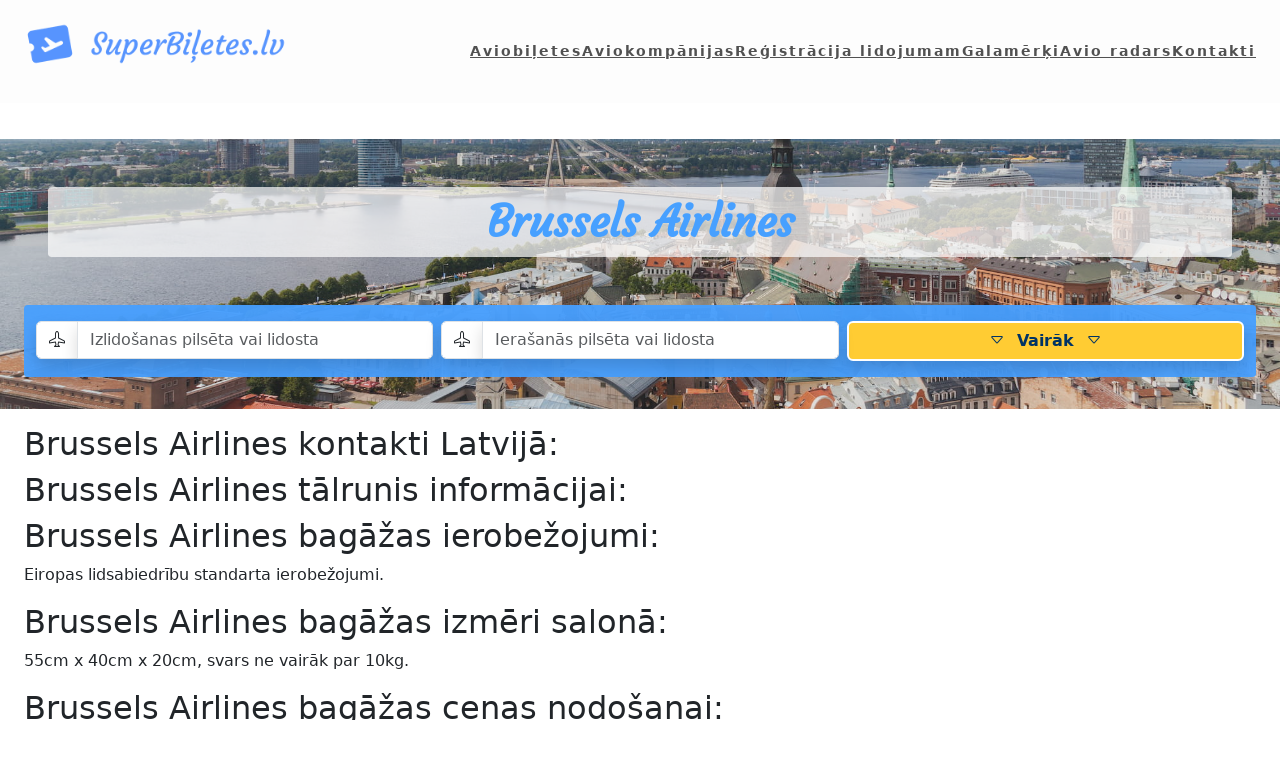

--- FILE ---
content_type: text/html; charset=UTF-8
request_url: https://superbiletes.lv/aviokompanijas/brussels-airlines/
body_size: 15789
content:
<!DOCTYPE html>
<html lang="en-US">
<head>
	<meta charset="UTF-8" />
	<meta name="viewport" content="width=device-width, initial-scale=1" />
<meta name='robots' content='index, follow, max-image-preview:large, max-snippet:-1, max-video-preview:-1' />

	<!-- This site is optimized with the Yoast SEO plugin v22.7 - https://yoast.com/wordpress/plugins/seo/ -->
	<link rel="canonical" href="https://superbiletes.lv/aviokompanijas/brussels-airlines/" />
	<meta property="og:locale" content="en_US" />
	<meta property="og:type" content="article" />
	<meta property="og:title" content="Brussels Airlines - SuperBiletes" />
	<meta property="og:description" content="Brussels Airlines kontakti Latvijā: Brussels Airlines tālrunis informācijai: Brussels Airlines bagāžas ierobežojumi: Eiropas lidsabiedrību standarta ierobežojumi. Brussels Airlines bagāžas izmēri salonā: 55cm x 40cm x 20cm, svars ne vairāk par 10kg. Brussels Airlines bagāžas cenas nodošanai: Brussels Airlines internetā: Skatīt oficiālo mājas lapu šeit &#8211; Brusselsairlines.com Saistītā informācija: &#8211; Pārējās aviokompānijas &#8211; Visas lētās aviobiļetes" />
	<meta property="og:url" content="https://superbiletes.lv/aviokompanijas/brussels-airlines/" />
	<meta property="og:site_name" content="SuperBiletes" />
	<meta property="og:image" content="https://superbiletes.lv/wp-content/uploads/riga-scaled.webp" />
	<meta property="og:image:width" content="2560" />
	<meta property="og:image:height" content="1289" />
	<meta property="og:image:type" content="image/jpeg" />
	<meta name="twitter:card" content="summary_large_image" />
	<meta name="twitter:site" content="@aviobiletes" />
	<script type="application/ld+json" class="yoast-schema-graph">{"@context":"https://schema.org","@graph":[{"@type":"WebPage","@id":"https://superbiletes.lv/aviokompanijas/brussels-airlines/","url":"https://superbiletes.lv/aviokompanijas/brussels-airlines/","name":"Brussels Airlines - SuperBiletes","isPartOf":{"@id":"https://superbiletes.lv/#website"},"datePublished":"2010-09-19T21:57:18+00:00","dateModified":"2010-09-19T21:57:18+00:00","breadcrumb":{"@id":"https://superbiletes.lv/aviokompanijas/brussels-airlines/#breadcrumb"},"inLanguage":"en-US","potentialAction":[{"@type":"ReadAction","target":["https://superbiletes.lv/aviokompanijas/brussels-airlines/"]}]},{"@type":"BreadcrumbList","@id":"https://superbiletes.lv/aviokompanijas/brussels-airlines/#breadcrumb","itemListElement":[{"@type":"ListItem","position":1,"name":"Home","item":"https://superbiletes.lv/"},{"@type":"ListItem","position":2,"name":"Aviokompānijas","item":"https://superbiletes.lv/aviokompanijas/"},{"@type":"ListItem","position":3,"name":"Brussels Airlines"}]},{"@type":"WebSite","@id":"https://superbiletes.lv/#website","url":"https://superbiletes.lv/","name":"SuperBiletes.lv","description":"Lētas aviobiļetes","publisher":{"@id":"https://superbiletes.lv/#organization"},"alternateName":"SuperBiletes","potentialAction":[{"@type":"SearchAction","target":{"@type":"EntryPoint","urlTemplate":"https://superbiletes.lv/?s={search_term_string}"},"query-input":"required name=search_term_string"}],"inLanguage":"en-US"},{"@type":"Organization","@id":"https://superbiletes.lv/#organization","name":"SuperBiletes.lv","url":"https://superbiletes.lv/","logo":{"@type":"ImageObject","inLanguage":"en-US","@id":"https://superbiletes.lv/#/schema/logo/image/","url":"https://superbiletes.lv/wp-content/uploads/2024/02/cropped-supbil.png","contentUrl":"https://superbiletes.lv/wp-content/uploads/2024/02/cropped-supbil.png","width":512,"height":512,"caption":"SuperBiletes.lv"},"image":{"@id":"https://superbiletes.lv/#/schema/logo/image/"},"sameAs":["https://x.com/aviobiletes"]}]}</script>
	<!-- / Yoast SEO plugin. -->


<title>Brussels Airlines - SuperBiletes</title>
<link rel="alternate" type="application/rss+xml" title="SuperBiletes &raquo; Feed" href="https://superbiletes.lv/feed/" />
<link rel="alternate" type="application/rss+xml" title="SuperBiletes &raquo; Comments Feed" href="https://superbiletes.lv/comments/feed/" />
<link rel="alternate" type="application/rss+xml" title="SuperBiletes &raquo; Brussels Airlines Comments Feed" href="https://superbiletes.lv/aviokompanijas/brussels-airlines/feed/" />
<script>
window._wpemojiSettings = {"baseUrl":"https:\/\/s.w.org\/images\/core\/emoji\/15.0.3\/72x72\/","ext":".png","svgUrl":"https:\/\/s.w.org\/images\/core\/emoji\/15.0.3\/svg\/","svgExt":".svg","source":{"concatemoji":"https:\/\/superbiletes.lv\/wp-includes\/js\/wp-emoji-release.min.js?ver=6.6.4"}};
/*! This file is auto-generated */
!function(i,n){var o,s,e;function c(e){try{var t={supportTests:e,timestamp:(new Date).valueOf()};sessionStorage.setItem(o,JSON.stringify(t))}catch(e){}}function p(e,t,n){e.clearRect(0,0,e.canvas.width,e.canvas.height),e.fillText(t,0,0);var t=new Uint32Array(e.getImageData(0,0,e.canvas.width,e.canvas.height).data),r=(e.clearRect(0,0,e.canvas.width,e.canvas.height),e.fillText(n,0,0),new Uint32Array(e.getImageData(0,0,e.canvas.width,e.canvas.height).data));return t.every(function(e,t){return e===r[t]})}function u(e,t,n){switch(t){case"flag":return n(e,"\ud83c\udff3\ufe0f\u200d\u26a7\ufe0f","\ud83c\udff3\ufe0f\u200b\u26a7\ufe0f")?!1:!n(e,"\ud83c\uddfa\ud83c\uddf3","\ud83c\uddfa\u200b\ud83c\uddf3")&&!n(e,"\ud83c\udff4\udb40\udc67\udb40\udc62\udb40\udc65\udb40\udc6e\udb40\udc67\udb40\udc7f","\ud83c\udff4\u200b\udb40\udc67\u200b\udb40\udc62\u200b\udb40\udc65\u200b\udb40\udc6e\u200b\udb40\udc67\u200b\udb40\udc7f");case"emoji":return!n(e,"\ud83d\udc26\u200d\u2b1b","\ud83d\udc26\u200b\u2b1b")}return!1}function f(e,t,n){var r="undefined"!=typeof WorkerGlobalScope&&self instanceof WorkerGlobalScope?new OffscreenCanvas(300,150):i.createElement("canvas"),a=r.getContext("2d",{willReadFrequently:!0}),o=(a.textBaseline="top",a.font="600 32px Arial",{});return e.forEach(function(e){o[e]=t(a,e,n)}),o}function t(e){var t=i.createElement("script");t.src=e,t.defer=!0,i.head.appendChild(t)}"undefined"!=typeof Promise&&(o="wpEmojiSettingsSupports",s=["flag","emoji"],n.supports={everything:!0,everythingExceptFlag:!0},e=new Promise(function(e){i.addEventListener("DOMContentLoaded",e,{once:!0})}),new Promise(function(t){var n=function(){try{var e=JSON.parse(sessionStorage.getItem(o));if("object"==typeof e&&"number"==typeof e.timestamp&&(new Date).valueOf()<e.timestamp+604800&&"object"==typeof e.supportTests)return e.supportTests}catch(e){}return null}();if(!n){if("undefined"!=typeof Worker&&"undefined"!=typeof OffscreenCanvas&&"undefined"!=typeof URL&&URL.createObjectURL&&"undefined"!=typeof Blob)try{var e="postMessage("+f.toString()+"("+[JSON.stringify(s),u.toString(),p.toString()].join(",")+"));",r=new Blob([e],{type:"text/javascript"}),a=new Worker(URL.createObjectURL(r),{name:"wpTestEmojiSupports"});return void(a.onmessage=function(e){c(n=e.data),a.terminate(),t(n)})}catch(e){}c(n=f(s,u,p))}t(n)}).then(function(e){for(var t in e)n.supports[t]=e[t],n.supports.everything=n.supports.everything&&n.supports[t],"flag"!==t&&(n.supports.everythingExceptFlag=n.supports.everythingExceptFlag&&n.supports[t]);n.supports.everythingExceptFlag=n.supports.everythingExceptFlag&&!n.supports.flag,n.DOMReady=!1,n.readyCallback=function(){n.DOMReady=!0}}).then(function(){return e}).then(function(){var e;n.supports.everything||(n.readyCallback(),(e=n.source||{}).concatemoji?t(e.concatemoji):e.wpemoji&&e.twemoji&&(t(e.twemoji),t(e.wpemoji)))}))}((window,document),window._wpemojiSettings);
</script>

<style id='wp-block-image-inline-css'>
.wp-block-image img{box-sizing:border-box;height:auto;max-width:100%;vertical-align:bottom}.wp-block-image[style*=border-radius] img,.wp-block-image[style*=border-radius]>a{border-radius:inherit}.wp-block-image.has-custom-border img{box-sizing:border-box}.wp-block-image.aligncenter{text-align:center}.wp-block-image.alignfull img,.wp-block-image.alignwide img{height:auto;width:100%}.wp-block-image .aligncenter,.wp-block-image .alignleft,.wp-block-image .alignright,.wp-block-image.aligncenter,.wp-block-image.alignleft,.wp-block-image.alignright{display:table}.wp-block-image .aligncenter>figcaption,.wp-block-image .alignleft>figcaption,.wp-block-image .alignright>figcaption,.wp-block-image.aligncenter>figcaption,.wp-block-image.alignleft>figcaption,.wp-block-image.alignright>figcaption{caption-side:bottom;display:table-caption}.wp-block-image .alignleft{float:left;margin:.5em 1em .5em 0}.wp-block-image .alignright{float:right;margin:.5em 0 .5em 1em}.wp-block-image .aligncenter{margin-left:auto;margin-right:auto}.wp-block-image :where(figcaption){margin-bottom:1em;margin-top:.5em}.wp-block-image.is-style-circle-mask img{border-radius:9999px}@supports ((-webkit-mask-image:none) or (mask-image:none)) or (-webkit-mask-image:none){.wp-block-image.is-style-circle-mask img{border-radius:0;-webkit-mask-image:url('data:image/svg+xml;utf8,<svg viewBox="0 0 100 100" xmlns="http://www.w3.org/2000/svg"><circle cx="50" cy="50" r="50"/></svg>');mask-image:url('data:image/svg+xml;utf8,<svg viewBox="0 0 100 100" xmlns="http://www.w3.org/2000/svg"><circle cx="50" cy="50" r="50"/></svg>');mask-mode:alpha;-webkit-mask-position:center;mask-position:center;-webkit-mask-repeat:no-repeat;mask-repeat:no-repeat;-webkit-mask-size:contain;mask-size:contain}}:root :where(.wp-block-image.is-style-rounded img,.wp-block-image .is-style-rounded img){border-radius:9999px}.wp-block-image figure{margin:0}.wp-lightbox-container{display:flex;flex-direction:column;position:relative}.wp-lightbox-container img{cursor:zoom-in}.wp-lightbox-container img:hover+button{opacity:1}.wp-lightbox-container button{align-items:center;-webkit-backdrop-filter:blur(16px) saturate(180%);backdrop-filter:blur(16px) saturate(180%);background-color:#5a5a5a40;border:none;border-radius:4px;cursor:zoom-in;display:flex;height:20px;justify-content:center;opacity:0;padding:0;position:absolute;right:16px;text-align:center;top:16px;transition:opacity .2s ease;width:20px;z-index:100}.wp-lightbox-container button:focus-visible{outline:3px auto #5a5a5a40;outline:3px auto -webkit-focus-ring-color;outline-offset:3px}.wp-lightbox-container button:hover{cursor:pointer;opacity:1}.wp-lightbox-container button:focus{opacity:1}.wp-lightbox-container button:focus,.wp-lightbox-container button:hover,.wp-lightbox-container button:not(:hover):not(:active):not(.has-background){background-color:#5a5a5a40;border:none}.wp-lightbox-overlay{box-sizing:border-box;cursor:zoom-out;height:100vh;left:0;overflow:hidden;position:fixed;top:0;visibility:hidden;width:100%;z-index:100000}.wp-lightbox-overlay .close-button{align-items:center;cursor:pointer;display:flex;justify-content:center;min-height:40px;min-width:40px;padding:0;position:absolute;right:calc(env(safe-area-inset-right) + 16px);top:calc(env(safe-area-inset-top) + 16px);z-index:5000000}.wp-lightbox-overlay .close-button:focus,.wp-lightbox-overlay .close-button:hover,.wp-lightbox-overlay .close-button:not(:hover):not(:active):not(.has-background){background:none;border:none}.wp-lightbox-overlay .lightbox-image-container{height:var(--wp--lightbox-container-height);left:50%;overflow:hidden;position:absolute;top:50%;transform:translate(-50%,-50%);transform-origin:top left;width:var(--wp--lightbox-container-width);z-index:9999999999}.wp-lightbox-overlay .wp-block-image{align-items:center;box-sizing:border-box;display:flex;height:100%;justify-content:center;margin:0;position:relative;transform-origin:0 0;width:100%;z-index:3000000}.wp-lightbox-overlay .wp-block-image img{height:var(--wp--lightbox-image-height);min-height:var(--wp--lightbox-image-height);min-width:var(--wp--lightbox-image-width);width:var(--wp--lightbox-image-width)}.wp-lightbox-overlay .wp-block-image figcaption{display:none}.wp-lightbox-overlay button{background:none;border:none}.wp-lightbox-overlay .scrim{background-color:#fff;height:100%;opacity:.9;position:absolute;width:100%;z-index:2000000}.wp-lightbox-overlay.active{animation:turn-on-visibility .25s both;visibility:visible}.wp-lightbox-overlay.active img{animation:turn-on-visibility .35s both}.wp-lightbox-overlay.show-closing-animation:not(.active){animation:turn-off-visibility .35s both}.wp-lightbox-overlay.show-closing-animation:not(.active) img{animation:turn-off-visibility .25s both}@media (prefers-reduced-motion:no-preference){.wp-lightbox-overlay.zoom.active{animation:none;opacity:1;visibility:visible}.wp-lightbox-overlay.zoom.active .lightbox-image-container{animation:lightbox-zoom-in .4s}.wp-lightbox-overlay.zoom.active .lightbox-image-container img{animation:none}.wp-lightbox-overlay.zoom.active .scrim{animation:turn-on-visibility .4s forwards}.wp-lightbox-overlay.zoom.show-closing-animation:not(.active){animation:none}.wp-lightbox-overlay.zoom.show-closing-animation:not(.active) .lightbox-image-container{animation:lightbox-zoom-out .4s}.wp-lightbox-overlay.zoom.show-closing-animation:not(.active) .lightbox-image-container img{animation:none}.wp-lightbox-overlay.zoom.show-closing-animation:not(.active) .scrim{animation:turn-off-visibility .4s forwards}}@keyframes turn-on-visibility{0%{opacity:0}to{opacity:1}}@keyframes turn-off-visibility{0%{opacity:1;visibility:visible}99%{opacity:0;visibility:visible}to{opacity:0;visibility:hidden}}@keyframes lightbox-zoom-in{0%{transform:translate(calc((-100vw + var(--wp--lightbox-scrollbar-width))/2 + var(--wp--lightbox-initial-left-position)),calc(-50vh + var(--wp--lightbox-initial-top-position))) scale(var(--wp--lightbox-scale))}to{transform:translate(-50%,-50%) scale(1)}}@keyframes lightbox-zoom-out{0%{transform:translate(-50%,-50%) scale(1);visibility:visible}99%{visibility:visible}to{transform:translate(calc((-100vw + var(--wp--lightbox-scrollbar-width))/2 + var(--wp--lightbox-initial-left-position)),calc(-50vh + var(--wp--lightbox-initial-top-position))) scale(var(--wp--lightbox-scale));visibility:hidden}}
</style>
<style id='wp-block-navigation-link-inline-css'>
.wp-block-navigation .wp-block-navigation-item__label{overflow-wrap:break-word}.wp-block-navigation .wp-block-navigation-item__description{display:none}.link-ui-tools{border-top:1px solid #f0f0f0;padding:8px}.link-ui-block-inserter{padding-top:8px}.link-ui-block-inserter__back{margin-left:8px;text-transform:uppercase}
</style>
<link rel='stylesheet' id='wp-block-navigation-css' href='https://superbiletes.lv/wp-includes/blocks/navigation/style.min.css?ver=6.6.4' media='all' />
<style id='wp-block-group-inline-css'>
.wp-block-group{box-sizing:border-box}:where(.wp-block-group.wp-block-group-is-layout-constrained){position:relative}
</style>
<style id='wp-block-spacer-inline-css'>
.wp-block-spacer{clear:both}
</style>
<style id='wp-block-post-title-inline-css'>
.wp-block-post-title{box-sizing:border-box;word-break:break-word}.wp-block-post-title a{display:inline-block}
</style>
<style id='wp-block-site-title-inline-css'>
:root :where(.wp-block-site-title a){color:inherit}
</style>
<link rel='stylesheet' id='wp-block-social-links-css' href='https://superbiletes.lv/wp-includes/blocks/social-links/style.min.css?ver=6.6.4' media='all' />
<style id='wp-block-heading-inline-css'>
h1.has-background,h2.has-background,h3.has-background,h4.has-background,h5.has-background,h6.has-background{padding:1.25em 2.375em}h1.has-text-align-left[style*=writing-mode]:where([style*=vertical-lr]),h1.has-text-align-right[style*=writing-mode]:where([style*=vertical-rl]),h2.has-text-align-left[style*=writing-mode]:where([style*=vertical-lr]),h2.has-text-align-right[style*=writing-mode]:where([style*=vertical-rl]),h3.has-text-align-left[style*=writing-mode]:where([style*=vertical-lr]),h3.has-text-align-right[style*=writing-mode]:where([style*=vertical-rl]),h4.has-text-align-left[style*=writing-mode]:where([style*=vertical-lr]),h4.has-text-align-right[style*=writing-mode]:where([style*=vertical-rl]),h5.has-text-align-left[style*=writing-mode]:where([style*=vertical-lr]),h5.has-text-align-right[style*=writing-mode]:where([style*=vertical-rl]),h6.has-text-align-left[style*=writing-mode]:where([style*=vertical-lr]),h6.has-text-align-right[style*=writing-mode]:where([style*=vertical-rl]){rotate:180deg}
</style>
<style id='wp-block-list-inline-css'>
ol,ul{box-sizing:border-box}:root :where(ul.has-background,ol.has-background){padding:1.25em 2.375em}
</style>
<style id='wp-block-paragraph-inline-css'>
.is-small-text{font-size:.875em}.is-regular-text{font-size:1em}.is-large-text{font-size:2.25em}.is-larger-text{font-size:3em}.has-drop-cap:not(:focus):first-letter{float:left;font-size:8.4em;font-style:normal;font-weight:100;line-height:.68;margin:.05em .1em 0 0;text-transform:uppercase}body.rtl .has-drop-cap:not(:focus):first-letter{float:none;margin-left:.1em}p.has-drop-cap.has-background{overflow:hidden}:root :where(p.has-background){padding:1.25em 2.375em}:where(p.has-text-color:not(.has-link-color)) a{color:inherit}p.has-text-align-left[style*="writing-mode:vertical-lr"],p.has-text-align-right[style*="writing-mode:vertical-rl"]{rotate:180deg}
</style>
<style id='wp-block-columns-inline-css'>
.wp-block-columns{align-items:normal!important;box-sizing:border-box;display:flex;flex-wrap:wrap!important}@media (min-width:782px){.wp-block-columns{flex-wrap:nowrap!important}}.wp-block-columns.are-vertically-aligned-top{align-items:flex-start}.wp-block-columns.are-vertically-aligned-center{align-items:center}.wp-block-columns.are-vertically-aligned-bottom{align-items:flex-end}@media (max-width:781px){.wp-block-columns:not(.is-not-stacked-on-mobile)>.wp-block-column{flex-basis:100%!important}}@media (min-width:782px){.wp-block-columns:not(.is-not-stacked-on-mobile)>.wp-block-column{flex-basis:0;flex-grow:1}.wp-block-columns:not(.is-not-stacked-on-mobile)>.wp-block-column[style*=flex-basis]{flex-grow:0}}.wp-block-columns.is-not-stacked-on-mobile{flex-wrap:nowrap!important}.wp-block-columns.is-not-stacked-on-mobile>.wp-block-column{flex-basis:0;flex-grow:1}.wp-block-columns.is-not-stacked-on-mobile>.wp-block-column[style*=flex-basis]{flex-grow:0}:where(.wp-block-columns){margin-bottom:1.75em}:where(.wp-block-columns.has-background){padding:1.25em 2.375em}.wp-block-column{flex-grow:1;min-width:0;overflow-wrap:break-word;word-break:break-word}.wp-block-column.is-vertically-aligned-top{align-self:flex-start}.wp-block-column.is-vertically-aligned-center{align-self:center}.wp-block-column.is-vertically-aligned-bottom{align-self:flex-end}.wp-block-column.is-vertically-aligned-stretch{align-self:stretch}.wp-block-column.is-vertically-aligned-bottom,.wp-block-column.is-vertically-aligned-center,.wp-block-column.is-vertically-aligned-top{width:100%}
</style>
<style id='wp-emoji-styles-inline-css'>

	img.wp-smiley, img.emoji {
		display: inline !important;
		border: none !important;
		box-shadow: none !important;
		height: 1em !important;
		width: 1em !important;
		margin: 0 0.07em !important;
		vertical-align: -0.1em !important;
		background: none !important;
		padding: 0 !important;
	}
</style>
<style id='wp-block-library-inline-css'>
:root{--wp-admin-theme-color:#007cba;--wp-admin-theme-color--rgb:0,124,186;--wp-admin-theme-color-darker-10:#006ba1;--wp-admin-theme-color-darker-10--rgb:0,107,161;--wp-admin-theme-color-darker-20:#005a87;--wp-admin-theme-color-darker-20--rgb:0,90,135;--wp-admin-border-width-focus:2px;--wp-block-synced-color:#7a00df;--wp-block-synced-color--rgb:122,0,223;--wp-bound-block-color:var(--wp-block-synced-color)}@media (min-resolution:192dpi){:root{--wp-admin-border-width-focus:1.5px}}.wp-element-button{cursor:pointer}:root{--wp--preset--font-size--normal:16px;--wp--preset--font-size--huge:42px}:root .has-very-light-gray-background-color{background-color:#eee}:root .has-very-dark-gray-background-color{background-color:#313131}:root .has-very-light-gray-color{color:#eee}:root .has-very-dark-gray-color{color:#313131}:root .has-vivid-green-cyan-to-vivid-cyan-blue-gradient-background{background:linear-gradient(135deg,#00d084,#0693e3)}:root .has-purple-crush-gradient-background{background:linear-gradient(135deg,#34e2e4,#4721fb 50%,#ab1dfe)}:root .has-hazy-dawn-gradient-background{background:linear-gradient(135deg,#faaca8,#dad0ec)}:root .has-subdued-olive-gradient-background{background:linear-gradient(135deg,#fafae1,#67a671)}:root .has-atomic-cream-gradient-background{background:linear-gradient(135deg,#fdd79a,#004a59)}:root .has-nightshade-gradient-background{background:linear-gradient(135deg,#330968,#31cdcf)}:root .has-midnight-gradient-background{background:linear-gradient(135deg,#020381,#2874fc)}.has-regular-font-size{font-size:1em}.has-larger-font-size{font-size:2.625em}.has-normal-font-size{font-size:var(--wp--preset--font-size--normal)}.has-huge-font-size{font-size:var(--wp--preset--font-size--huge)}.has-text-align-center{text-align:center}.has-text-align-left{text-align:left}.has-text-align-right{text-align:right}#end-resizable-editor-section{display:none}.aligncenter{clear:both}.items-justified-left{justify-content:flex-start}.items-justified-center{justify-content:center}.items-justified-right{justify-content:flex-end}.items-justified-space-between{justify-content:space-between}.screen-reader-text{border:0;clip:rect(1px,1px,1px,1px);clip-path:inset(50%);height:1px;margin:-1px;overflow:hidden;padding:0;position:absolute;width:1px;word-wrap:normal!important}.screen-reader-text:focus{background-color:#ddd;clip:auto!important;clip-path:none;color:#444;display:block;font-size:1em;height:auto;left:5px;line-height:normal;padding:15px 23px 14px;text-decoration:none;top:5px;width:auto;z-index:100000}html :where(.has-border-color){border-style:solid}html :where([style*=border-top-color]){border-top-style:solid}html :where([style*=border-right-color]){border-right-style:solid}html :where([style*=border-bottom-color]){border-bottom-style:solid}html :where([style*=border-left-color]){border-left-style:solid}html :where([style*=border-width]){border-style:solid}html :where([style*=border-top-width]){border-top-style:solid}html :where([style*=border-right-width]){border-right-style:solid}html :where([style*=border-bottom-width]){border-bottom-style:solid}html :where([style*=border-left-width]){border-left-style:solid}html :where(img[class*=wp-image-]){height:auto;max-width:100%}:where(figure){margin:0 0 1em}html :where(.is-position-sticky){--wp-admin--admin-bar--position-offset:var(--wp-admin--admin-bar--height,0px)}@media screen and (max-width:600px){html :where(.is-position-sticky){--wp-admin--admin-bar--position-offset:0px}}
</style>
<style id='global-styles-inline-css'>
:root{--wp--preset--aspect-ratio--square: 1;--wp--preset--aspect-ratio--4-3: 4/3;--wp--preset--aspect-ratio--3-4: 3/4;--wp--preset--aspect-ratio--3-2: 3/2;--wp--preset--aspect-ratio--2-3: 2/3;--wp--preset--aspect-ratio--16-9: 16/9;--wp--preset--aspect-ratio--9-16: 9/16;--wp--preset--color--black: #000000;--wp--preset--color--cyan-bluish-gray: #abb8c3;--wp--preset--color--white: #ffffff;--wp--preset--color--pale-pink: #f78da7;--wp--preset--color--vivid-red: #cf2e2e;--wp--preset--color--luminous-vivid-orange: #ff6900;--wp--preset--color--luminous-vivid-amber: #fcb900;--wp--preset--color--light-green-cyan: #7bdcb5;--wp--preset--color--vivid-green-cyan: #00d084;--wp--preset--color--pale-cyan-blue: #8ed1fc;--wp--preset--color--vivid-cyan-blue: #0693e3;--wp--preset--color--vivid-purple: #9b51e0;--wp--preset--color--base: #fdfdfd;--wp--preset--color--bright: #ffffff;--wp--preset--color--contrast: #000000;--wp--preset--color--primary: #47a0ff;--wp--preset--color--light-dark: #515151;--wp--preset--color--secondary: #f56966;--wp--preset--color--custom-one: #BF8D5C;--wp--preset--color--custom-two: #1E1E2F;--wp--preset--color--custom-three: #6C749D;--wp--preset--color--transparent: transparent;--wp--preset--gradient--vivid-cyan-blue-to-vivid-purple: linear-gradient(135deg,rgba(6,147,227,1) 0%,rgb(155,81,224) 100%);--wp--preset--gradient--light-green-cyan-to-vivid-green-cyan: linear-gradient(135deg,rgb(122,220,180) 0%,rgb(0,208,130) 100%);--wp--preset--gradient--luminous-vivid-amber-to-luminous-vivid-orange: linear-gradient(135deg,rgba(252,185,0,1) 0%,rgba(255,105,0,1) 100%);--wp--preset--gradient--luminous-vivid-orange-to-vivid-red: linear-gradient(135deg,rgba(255,105,0,1) 0%,rgb(207,46,46) 100%);--wp--preset--gradient--very-light-gray-to-cyan-bluish-gray: linear-gradient(135deg,rgb(238,238,238) 0%,rgb(169,184,195) 100%);--wp--preset--gradient--cool-to-warm-spectrum: linear-gradient(135deg,rgb(74,234,220) 0%,rgb(151,120,209) 20%,rgb(207,42,186) 40%,rgb(238,44,130) 60%,rgb(251,105,98) 80%,rgb(254,248,76) 100%);--wp--preset--gradient--blush-light-purple: linear-gradient(135deg,rgb(255,206,236) 0%,rgb(152,150,240) 100%);--wp--preset--gradient--blush-bordeaux: linear-gradient(135deg,rgb(254,205,165) 0%,rgb(254,45,45) 50%,rgb(107,0,62) 100%);--wp--preset--gradient--luminous-dusk: linear-gradient(135deg,rgb(255,203,112) 0%,rgb(199,81,192) 50%,rgb(65,88,208) 100%);--wp--preset--gradient--pale-ocean: linear-gradient(135deg,rgb(255,245,203) 0%,rgb(182,227,212) 50%,rgb(51,167,181) 100%);--wp--preset--gradient--electric-grass: linear-gradient(135deg,rgb(202,248,128) 0%,rgb(113,206,126) 100%);--wp--preset--gradient--midnight: linear-gradient(135deg,rgb(2,3,129) 0%,rgb(40,116,252) 100%);--wp--preset--gradient--primary-white: linear-gradient(#FB9130 49.9%,#fff 50%);--wp--preset--gradient--white-primary: linear-gradient(#fff 49.9%,#FB9130 50%);--wp--preset--gradient--primary-secondary: linear-gradient(90deg, rgba(251,145,48,1) 35%, rgba(245,105,102,1) 100%);--wp--preset--gradient--secondary-primary: linear-gradient(90deg, rgba(245,105,102,1) 35%, rgba(251,145,48,1) 100%);;--wp--preset--font-size--small: 1.125rem;--wp--preset--font-size--medium: clamp(1.25rem, 1.25rem + ((1vw - 0.2rem) * 0.313), 1.5rem);--wp--preset--font-size--large: clamp(1.75rem, 1.75rem + ((1vw - 0.2rem) * 0.313), 2rem);--wp--preset--font-size--x-large: clamp(2.5rem, 2.5rem + ((1vw - 0.2rem) * 0.313), 2.75rem);--wp--preset--font-size--extra-small: 1rem;--wp--preset--font-size--xx-large: clamp(3rem, 3rem + ((1vw - 0.2rem) * 0.938), 3.75rem);--wp--preset--font-family--opensans: "Open Sans", sans-serif;--wp--preset--font-family--courgette: "Courgette", cursive;--wp--preset--spacing--20: 0.44rem;--wp--preset--spacing--30: 0.67rem;--wp--preset--spacing--40: 1rem;--wp--preset--spacing--50: 1.5rem;--wp--preset--spacing--60: 2.25rem;--wp--preset--spacing--70: 3.38rem;--wp--preset--spacing--80: 5.06rem;--wp--preset--shadow--natural: 6px 6px 9px rgba(0, 0, 0, 0.2);--wp--preset--shadow--deep: 12px 12px 50px rgba(0, 0, 0, 0.4);--wp--preset--shadow--sharp: 6px 6px 0px rgba(0, 0, 0, 0.2);--wp--preset--shadow--outlined: 6px 6px 0px -3px rgba(255, 255, 255, 1), 6px 6px rgba(0, 0, 0, 1);--wp--preset--shadow--crisp: 6px 6px 0px rgba(0, 0, 0, 1);}:root { --wp--style--global--content-size: 1200px;--wp--style--global--wide-size: 1600px; }:where(body) { margin: 0; }.wp-site-blocks { padding-top: var(--wp--style--root--padding-top); padding-bottom: var(--wp--style--root--padding-bottom); }.has-global-padding { padding-right: var(--wp--style--root--padding-right); padding-left: var(--wp--style--root--padding-left); }.has-global-padding > .alignfull { margin-right: calc(var(--wp--style--root--padding-right) * -1); margin-left: calc(var(--wp--style--root--padding-left) * -1); }.has-global-padding :where(:not(.alignfull.is-layout-flow) > .has-global-padding:not(.wp-block-block, .alignfull)) { padding-right: 0; padding-left: 0; }.has-global-padding :where(:not(.alignfull.is-layout-flow) > .has-global-padding:not(.wp-block-block, .alignfull)) > .alignfull { margin-left: 0; margin-right: 0; }.wp-site-blocks > .alignleft { float: left; margin-right: 2em; }.wp-site-blocks > .alignright { float: right; margin-left: 2em; }.wp-site-blocks > .aligncenter { justify-content: center; margin-left: auto; margin-right: auto; }:where(.wp-site-blocks) > * { margin-block-start: 0px; margin-block-end: 0; }:where(.wp-site-blocks) > :first-child { margin-block-start: 0; }:where(.wp-site-blocks) > :last-child { margin-block-end: 0; }:root { --wp--style--block-gap: 0px; }:root :where(.is-layout-flow) > :first-child{margin-block-start: 0;}:root :where(.is-layout-flow) > :last-child{margin-block-end: 0;}:root :where(.is-layout-flow) > *{margin-block-start: 0px;margin-block-end: 0;}:root :where(.is-layout-constrained) > :first-child{margin-block-start: 0;}:root :where(.is-layout-constrained) > :last-child{margin-block-end: 0;}:root :where(.is-layout-constrained) > *{margin-block-start: 0px;margin-block-end: 0;}:root :where(.is-layout-flex){gap: 0px;}:root :where(.is-layout-grid){gap: 0px;}.is-layout-flow > .alignleft{float: left;margin-inline-start: 0;margin-inline-end: 2em;}.is-layout-flow > .alignright{float: right;margin-inline-start: 2em;margin-inline-end: 0;}.is-layout-flow > .aligncenter{margin-left: auto !important;margin-right: auto !important;}.is-layout-constrained > .alignleft{float: left;margin-inline-start: 0;margin-inline-end: 2em;}.is-layout-constrained > .alignright{float: right;margin-inline-start: 2em;margin-inline-end: 0;}.is-layout-constrained > .aligncenter{margin-left: auto !important;margin-right: auto !important;}.is-layout-constrained > :where(:not(.alignleft):not(.alignright):not(.alignfull)){max-width: var(--wp--style--global--content-size);margin-left: auto !important;margin-right: auto !important;}.is-layout-constrained > .alignwide{max-width: var(--wp--style--global--wide-size);}body .is-layout-flex{display: flex;}.is-layout-flex{flex-wrap: wrap;align-items: center;}.is-layout-flex > :is(*, div){margin: 0;}body .is-layout-grid{display: grid;}.is-layout-grid > :is(*, div){margin: 0;}body{background-color: var(--wp--preset--color--base);color: var(--wp--preset--color--contrast);font-family: var(--wp--preset--font-family--opensans);font-size: var(--wp--preset--font-size--extra-small);line-height: 1.75;--wp--style--root--padding-top: 0px;--wp--style--root--padding-right: var(--wp--preset--spacing--50);--wp--style--root--padding-bottom: 0px;--wp--style--root--padding-left: var(--wp--preset--spacing--50);}a:where(:not(.wp-element-button)){color: var(--wp--preset--color--contrast);text-decoration: underline;}:root :where(a:where(:not(.wp-element-button)):hover){color: var(--wp--preset--color--primary);}:root :where(a:where(:not(.wp-element-button)):focus){color: var(--wp--preset--color--primary);}:root :where(a:where(:not(.wp-element-button)):active){color: var(--wp--preset--color--primary);}:root :where(.wp-element-button, .wp-block-button__link){background-color: var(--wp--preset--color--primary);border-width: 0;color: var(--wp--preset--color--bright);font-family: inherit;font-size: var(--wp--preset--font-size--small);font-weight: 700;line-height: inherit;padding: calc(0.667em + 2px) calc(1.333em + 2px);text-decoration: none;}:root :where(.wp-element-button:hover, .wp-block-button__link:hover){background-color: var(--wp--preset--color--primary);color: var(--wp--preset--color--bright);}:root :where(.wp-element-caption, .wp-block-audio figcaption, .wp-block-embed figcaption, .wp-block-gallery figcaption, .wp-block-image figcaption, .wp-block-table figcaption, .wp-block-video figcaption){color: var(--wp--preset--color--primary);}cite{color: var(--wp--preset--color--primary);}.has-black-color{color: var(--wp--preset--color--black) !important;}.has-cyan-bluish-gray-color{color: var(--wp--preset--color--cyan-bluish-gray) !important;}.has-white-color{color: var(--wp--preset--color--white) !important;}.has-pale-pink-color{color: var(--wp--preset--color--pale-pink) !important;}.has-vivid-red-color{color: var(--wp--preset--color--vivid-red) !important;}.has-luminous-vivid-orange-color{color: var(--wp--preset--color--luminous-vivid-orange) !important;}.has-luminous-vivid-amber-color{color: var(--wp--preset--color--luminous-vivid-amber) !important;}.has-light-green-cyan-color{color: var(--wp--preset--color--light-green-cyan) !important;}.has-vivid-green-cyan-color{color: var(--wp--preset--color--vivid-green-cyan) !important;}.has-pale-cyan-blue-color{color: var(--wp--preset--color--pale-cyan-blue) !important;}.has-vivid-cyan-blue-color{color: var(--wp--preset--color--vivid-cyan-blue) !important;}.has-vivid-purple-color{color: var(--wp--preset--color--vivid-purple) !important;}.has-base-color{color: var(--wp--preset--color--base) !important;}.has-bright-color{color: var(--wp--preset--color--bright) !important;}.has-contrast-color{color: var(--wp--preset--color--contrast) !important;}.has-primary-color{color: var(--wp--preset--color--primary) !important;}.has-light-dark-color{color: var(--wp--preset--color--light-dark) !important;}.has-secondary-color{color: var(--wp--preset--color--secondary) !important;}.has-custom-one-color{color: var(--wp--preset--color--custom-one) !important;}.has-custom-two-color{color: var(--wp--preset--color--custom-two) !important;}.has-custom-three-color{color: var(--wp--preset--color--custom-three) !important;}.has-transparent-color{color: var(--wp--preset--color--transparent) !important;}.has-black-background-color{background-color: var(--wp--preset--color--black) !important;}.has-cyan-bluish-gray-background-color{background-color: var(--wp--preset--color--cyan-bluish-gray) !important;}.has-white-background-color{background-color: var(--wp--preset--color--white) !important;}.has-pale-pink-background-color{background-color: var(--wp--preset--color--pale-pink) !important;}.has-vivid-red-background-color{background-color: var(--wp--preset--color--vivid-red) !important;}.has-luminous-vivid-orange-background-color{background-color: var(--wp--preset--color--luminous-vivid-orange) !important;}.has-luminous-vivid-amber-background-color{background-color: var(--wp--preset--color--luminous-vivid-amber) !important;}.has-light-green-cyan-background-color{background-color: var(--wp--preset--color--light-green-cyan) !important;}.has-vivid-green-cyan-background-color{background-color: var(--wp--preset--color--vivid-green-cyan) !important;}.has-pale-cyan-blue-background-color{background-color: var(--wp--preset--color--pale-cyan-blue) !important;}.has-vivid-cyan-blue-background-color{background-color: var(--wp--preset--color--vivid-cyan-blue) !important;}.has-vivid-purple-background-color{background-color: var(--wp--preset--color--vivid-purple) !important;}.has-base-background-color{background-color: var(--wp--preset--color--base) !important;}.has-bright-background-color{background-color: var(--wp--preset--color--bright) !important;}.has-contrast-background-color{background-color: var(--wp--preset--color--contrast) !important;}.has-primary-background-color{background-color: var(--wp--preset--color--primary) !important;}.has-light-dark-background-color{background-color: var(--wp--preset--color--light-dark) !important;}.has-secondary-background-color{background-color: var(--wp--preset--color--secondary) !important;}.has-custom-one-background-color{background-color: var(--wp--preset--color--custom-one) !important;}.has-custom-two-background-color{background-color: var(--wp--preset--color--custom-two) !important;}.has-custom-three-background-color{background-color: var(--wp--preset--color--custom-three) !important;}.has-transparent-background-color{background-color: var(--wp--preset--color--transparent) !important;}.has-black-border-color{border-color: var(--wp--preset--color--black) !important;}.has-cyan-bluish-gray-border-color{border-color: var(--wp--preset--color--cyan-bluish-gray) !important;}.has-white-border-color{border-color: var(--wp--preset--color--white) !important;}.has-pale-pink-border-color{border-color: var(--wp--preset--color--pale-pink) !important;}.has-vivid-red-border-color{border-color: var(--wp--preset--color--vivid-red) !important;}.has-luminous-vivid-orange-border-color{border-color: var(--wp--preset--color--luminous-vivid-orange) !important;}.has-luminous-vivid-amber-border-color{border-color: var(--wp--preset--color--luminous-vivid-amber) !important;}.has-light-green-cyan-border-color{border-color: var(--wp--preset--color--light-green-cyan) !important;}.has-vivid-green-cyan-border-color{border-color: var(--wp--preset--color--vivid-green-cyan) !important;}.has-pale-cyan-blue-border-color{border-color: var(--wp--preset--color--pale-cyan-blue) !important;}.has-vivid-cyan-blue-border-color{border-color: var(--wp--preset--color--vivid-cyan-blue) !important;}.has-vivid-purple-border-color{border-color: var(--wp--preset--color--vivid-purple) !important;}.has-base-border-color{border-color: var(--wp--preset--color--base) !important;}.has-bright-border-color{border-color: var(--wp--preset--color--bright) !important;}.has-contrast-border-color{border-color: var(--wp--preset--color--contrast) !important;}.has-primary-border-color{border-color: var(--wp--preset--color--primary) !important;}.has-light-dark-border-color{border-color: var(--wp--preset--color--light-dark) !important;}.has-secondary-border-color{border-color: var(--wp--preset--color--secondary) !important;}.has-custom-one-border-color{border-color: var(--wp--preset--color--custom-one) !important;}.has-custom-two-border-color{border-color: var(--wp--preset--color--custom-two) !important;}.has-custom-three-border-color{border-color: var(--wp--preset--color--custom-three) !important;}.has-transparent-border-color{border-color: var(--wp--preset--color--transparent) !important;}.has-vivid-cyan-blue-to-vivid-purple-gradient-background{background: var(--wp--preset--gradient--vivid-cyan-blue-to-vivid-purple) !important;}.has-light-green-cyan-to-vivid-green-cyan-gradient-background{background: var(--wp--preset--gradient--light-green-cyan-to-vivid-green-cyan) !important;}.has-luminous-vivid-amber-to-luminous-vivid-orange-gradient-background{background: var(--wp--preset--gradient--luminous-vivid-amber-to-luminous-vivid-orange) !important;}.has-luminous-vivid-orange-to-vivid-red-gradient-background{background: var(--wp--preset--gradient--luminous-vivid-orange-to-vivid-red) !important;}.has-very-light-gray-to-cyan-bluish-gray-gradient-background{background: var(--wp--preset--gradient--very-light-gray-to-cyan-bluish-gray) !important;}.has-cool-to-warm-spectrum-gradient-background{background: var(--wp--preset--gradient--cool-to-warm-spectrum) !important;}.has-blush-light-purple-gradient-background{background: var(--wp--preset--gradient--blush-light-purple) !important;}.has-blush-bordeaux-gradient-background{background: var(--wp--preset--gradient--blush-bordeaux) !important;}.has-luminous-dusk-gradient-background{background: var(--wp--preset--gradient--luminous-dusk) !important;}.has-pale-ocean-gradient-background{background: var(--wp--preset--gradient--pale-ocean) !important;}.has-electric-grass-gradient-background{background: var(--wp--preset--gradient--electric-grass) !important;}.has-midnight-gradient-background{background: var(--wp--preset--gradient--midnight) !important;}.has-primary-white-gradient-background{background: var(--wp--preset--gradient--primary-white) !important;}.has-white-primary-gradient-background{background: var(--wp--preset--gradient--white-primary) !important;}.has-primary-secondary-gradient-background{background: var(--wp--preset--gradient--primary-secondary) !important;}.has-secondary-primary-gradient-background{background: var(--wp--preset--gradient--secondary-primary) !important;}.has-small-font-size{font-size: var(--wp--preset--font-size--small) !important;}.has-medium-font-size{font-size: var(--wp--preset--font-size--medium) !important;}.has-large-font-size{font-size: var(--wp--preset--font-size--large) !important;}.has-x-large-font-size{font-size: var(--wp--preset--font-size--x-large) !important;}.has-extra-small-font-size{font-size: var(--wp--preset--font-size--extra-small) !important;}.has-xx-large-font-size{font-size: var(--wp--preset--font-size--xx-large) !important;}.has-opensans-font-family{font-family: var(--wp--preset--font-family--opensans) !important;}.has-courgette-font-family{font-family: var(--wp--preset--font-family--courgette) !important;}
:root :where(.wp-block-navigation){color: var(--wp--preset--color--contrast);font-size: var(--wp--preset--font-size--small);font-weight: 700;}
:root :where(.wp-block-navigation a:where(:not(.wp-element-button))){text-decoration: none;}
:root :where(.wp-block-post-title){font-size: var(--wp--preset--font-size--x-large);}
:root :where(.wp-block-post-title a:where(:not(.wp-element-button))){text-decoration: none;}
:root :where(.wp-block-site-title){font-size: var(--wp--preset--font-size--medium);}
:root :where(.wp-block-site-title a:where(:not(.wp-element-button))){color: var(--wp--preset--color--contrast);text-decoration: none;}
:root :where(.wp-block-site-title a:where(:not(.wp-element-button)):hover){color: var(--wp--preset--color--primary);}
</style>
<style id='core-block-supports-inline-css'>
.wp-container-core-navigation-is-layout-1{gap:var(--wp--preset--spacing--50);justify-content:center;}.wp-container-core-group-is-layout-1{flex-wrap:nowrap;justify-content:space-between;}.wp-container-core-group-is-layout-4 > :where(:not(.alignleft):not(.alignright):not(.alignfull)){max-width:1200px;margin-left:auto !important;margin-right:auto !important;}.wp-container-core-group-is-layout-4 > .alignwide{max-width:1600px;}.wp-container-core-group-is-layout-4 .alignfull{max-width:none;}.wp-container-core-group-is-layout-6 > .alignfull{margin-right:calc(var(--wp--preset--spacing--50) * -1);margin-left:calc(var(--wp--preset--spacing--50) * -1);}.wp-elements-eeee952594349e7cf936a5fda9e2652d a:where(:not(.wp-element-button)){color:var(--wp--preset--color--bright);}.wp-container-core-social-links-is-layout-1{gap:var(--wp--preset--spacing--30) var(--wp--preset--spacing--30);}.wp-container-core-group-is-layout-8 > *{margin-block-start:0;margin-block-end:0;}.wp-container-core-group-is-layout-8 > * + *{margin-block-start:var(--wp--preset--spacing--50);margin-block-end:0;}.wp-container-core-column-is-layout-1 > *{margin-block-start:0;margin-block-end:0;}.wp-container-core-column-is-layout-1 > * + *{margin-block-start:var(--wp--preset--spacing--50);margin-block-end:0;}.wp-container-core-column-is-layout-2 > *{margin-block-start:0;margin-block-end:0;}.wp-container-core-column-is-layout-2 > * + *{margin-block-start:var(--wp--preset--spacing--50);margin-block-end:0;}.wp-container-core-group-is-layout-10 > *{margin-block-start:0;margin-block-end:0;}.wp-container-core-group-is-layout-10 > * + *{margin-block-start:var(--wp--preset--spacing--30);margin-block-end:0;}.wp-container-core-column-is-layout-3 > *{margin-block-start:0;margin-block-end:0;}.wp-container-core-column-is-layout-3 > * + *{margin-block-start:var(--wp--preset--spacing--50);margin-block-end:0;}.wp-container-core-columns-is-layout-1{flex-wrap:nowrap;}.wp-container-core-group-is-layout-11 > *{margin-block-start:0;margin-block-end:0;}.wp-container-core-group-is-layout-11 > * + *{margin-block-start:0;margin-block-end:0;}.wp-container-core-group-is-layout-13 > *{margin-block-start:0;margin-block-end:0;}.wp-container-core-group-is-layout-13 > * + *{margin-block-start:0;margin-block-end:0;}
</style>
<style id='wp-block-template-skip-link-inline-css'>

		.skip-link.screen-reader-text {
			border: 0;
			clip: rect(1px,1px,1px,1px);
			clip-path: inset(50%);
			height: 1px;
			margin: -1px;
			overflow: hidden;
			padding: 0;
			position: absolute !important;
			width: 1px;
			word-wrap: normal !important;
		}

		.skip-link.screen-reader-text:focus {
			background-color: #eee;
			clip: auto !important;
			clip-path: none;
			color: #444;
			display: block;
			font-size: 1em;
			height: auto;
			left: 5px;
			line-height: normal;
			padding: 15px 23px 14px;
			text-decoration: none;
			top: 5px;
			width: auto;
			z-index: 100000;
		}
</style>
<link rel='stylesheet' id='travel-knock-style-css' href='https://superbiletes.lv/wp-content/themes/travel-knock/style.css?ver=1.0.1' media='all' />
<link rel='stylesheet' id='travel-knock-custom-style-css' href='https://superbiletes.lv/wp-content/themes/travel-knock/assets/custom.css?ver=1.0.1' media='all' />
<link rel="https://api.w.org/" href="https://superbiletes.lv/wp-json/" /><link rel="alternate" title="JSON" type="application/json" href="https://superbiletes.lv/wp-json/wp/v2/pages/1483" /><link rel="EditURI" type="application/rsd+xml" title="RSD" href="https://superbiletes.lv/xmlrpc.php?rsd" />
<meta name="generator" content="WordPress 6.6.4" />
<link rel='shortlink' href='https://superbiletes.lv/?p=1483' />
<link rel="alternate" title="oEmbed (JSON)" type="application/json+oembed" href="https://superbiletes.lv/wp-json/oembed/1.0/embed?url=https%3A%2F%2Fsuperbiletes.lv%2Faviokompanijas%2Fbrussels-airlines%2F" />
<link rel="alternate" title="oEmbed (XML)" type="text/xml+oembed" href="https://superbiletes.lv/wp-json/oembed/1.0/embed?url=https%3A%2F%2Fsuperbiletes.lv%2Faviokompanijas%2Fbrussels-airlines%2F&#038;format=xml" />
<meta name="generator" content="performance-lab 4.0.0; plugins: ">
<script id="wp-load-polyfill-importmap">
( HTMLScriptElement.supports && HTMLScriptElement.supports("importmap") ) || document.write( '<script src="https://superbiletes.lv/wp-includes/js/dist/vendor/wp-polyfill-importmap.min.js?ver=1.8.2"></scr' + 'ipt>' );
</script>
<script type="importmap" id="wp-importmap">
{"imports":{"@wordpress\/interactivity":"https:\/\/superbiletes.lv\/wp-includes\/js\/dist\/interactivity.min.js?ver=6.6.4"}}
</script>
<script type="module" src="https://superbiletes.lv/wp-includes/blocks/navigation/view.min.js?ver=6.6.4" id="@wordpress/block-library/navigation-js-module"></script>
<link rel="modulepreload" href="https://superbiletes.lv/wp-includes/js/dist/interactivity.min.js?ver=6.6.4" id="@wordpress/interactivity-js-modulepreload"><script type="text/javascript">
//console.log('wpc header loaded');
</script>

<meta charset="utf-8">
<meta name="viewport" content="width=device-width, initial-scale=1">

<!-- flight search css -->
<link rel="stylesheet" href="https://superbiletes.lv/custom/flight-search-block-release.css">
<!-- cheap flights css -->
<link rel="stylesheet" href="https://superbiletes.lv/custom/cheap-flights-block-release.css">
<!-- jquery -->
<script type="text/javascript" src="https://cdn.jsdelivr.net/jquery/latest/jquery.min.js"></script>
<!-- jquery ui js
JQUERY UI JS CDN LINK 67.8KB [INACTIVE] - <script src="https://code.jquery.com/ui/1.13.2/jquery-ui.min.js"></script>
CUSTOM LINK 10.5KB [ACTIVE] - <script src="https://superbiletes.lv/custom/jquery-ui-1.13.2/jquery-ui.min.js"></script> -->
<script src="https://superbiletes.lv/custom/jquery-ui-1.13.2/jquery-ui.min.js"></script>
<!-- jquery ui css
JQUERY UI CSS CDN LINK 7.7KB [ACTIVE] - <link rel="stylesheet" href="https://code.jquery.com/ui/1.13.2/themes/base/jquery-ui.min.css">
CUSTOM LINK 900B [INACTIVE] - <link rel="stylesheet" href="https://superbiletes.lv/custom/jquery-ui-1.13.2/jquery-ui.min.css"> -->
<link rel="stylesheet" href="https://code.jquery.com/ui/1.13.2/themes/base/jquery-ui.min.css">
<!-- bootstrap css -->
<link href="https://cdn.jsdelivr.net/npm/bootstrap@5.3.3/dist/css/bootstrap.min.css" rel="stylesheet" integrity="sha384-QWTKZyjpPEjISv5WaRU9OFeRpok6YctnYmDr5pNlyT2bRjXh0JMhjY6hW+ALEwIH" crossorigin="anonymous">
<!-- bootstrap icons
BOOTSTRAP CDN LINK 14.3KB + 131KB [INACTIVE] - <link rel="stylesheet" href="https://cdn.jsdelivr.net/npm/bootstrap-icons@1.11.1/font/bootstrap-icons.css" integrity="sha384-4LISF5TTJX/fLmGSxO53rV4miRxdg84mZsxmO8Rx5jGtp/LbrixFETvWa5a6sESd" crossorigin="anonymous">
CUSTOM LINK 0.5KB + 1.2KB [ACTIVE] - <link rel="stylesheet" href="https://superbiletes.lv/custom/bootstrap-icons-1.11.3/font/bootstrap-icons.css"> -->
<link rel="stylesheet" href="https://devinoff.eu/superbileteslv/bootstrap-icons-1.11.3/font/bootstrap-icons.css">
<!-- mobiscroll css -->
<link rel="stylesheet" href="https://superbiletes.lv/custom/mobiscroll/mobiscroll.javascript.min.css" />
<!-- functions.main.js -->
<script src="https://superbiletes.lv/custom/functions.main.js"></script>
<!-- page.load.js -->
<script src="https://devinoff.eu/superbileteslv/page.load.js"></script>
<!-- main css -->
<link rel="stylesheet" href="https://superbiletes.lv/custom/main.css">

<!-- Google tag (gtag.js) -->
<script async src="https://www.googletagmanager.com/gtag/js?id=G-3PRBYQB1CC"></script>
<script>
  window.dataLayer = window.dataLayer || [];
  function gtag(){dataLayer.push(arguments);}
  gtag('js', new Date());

  gtag('config', 'G-3PRBYQB1CC');
</script>


<!-- destinations-json.js -->
<script type="text/javascript" src="https://devinoff.eu/superbileteslv/destinations-json.js"></script>
<!-- destinations.js -->
<script type="text/javascript" src="https://devinoff.eu/superbileteslv/destinations.js"></script>
<!-- carriers.js -->
<script type="text/javascript" src="https://devinoff.eu/superbileteslv/carriers-json.js"></script>
<!-- carriers.js -->
<script type="text/javascript" src="https://devinoff.eu/superbileteslv/carriers.js"></script><style id='wp-fonts-local'>
@font-face{font-family:"Open Sans";font-style:normal;font-weight:400;font-display:fallback;src:url('https://superbiletes.lv/wp-content/themes/travel-knock/assets/fonts/opensans/OpenSans-Regular.woff2') format('woff2');font-stretch:normal;}
@font-face{font-family:Courgette;font-style:normal;font-weight:400;font-display:fallback;src:url('https://superbiletes.lv/wp-content/themes/travel-knock/assets/fonts/courgette/Courgette-Regular.woff2') format('woff2');font-stretch:normal;}
</style>
<link rel="icon" href="https://superbiletes.lv/wp-content/uploads/favicon-150x150.png" sizes="32x32" />
<link rel="icon" href="https://superbiletes.lv/wp-content/uploads/favicon.png" sizes="192x192" />
<link rel="apple-touch-icon" href="https://superbiletes.lv/wp-content/uploads/favicon.png" />
<meta name="msapplication-TileImage" content="https://superbiletes.lv/wp-content/uploads/favicon.png" />
</head>

<body class="page-template-default page page-id-1483 page-child parent-pageid-173 wp-custom-logo wp-embed-responsive">
<div class="overlay" id="loader_overlay" hidden>
    <div class="overlay__inner">
        <div class="overlay__content">
			<svg class="svg-calLoader" xmlns="http://www.w3.org/2000/svg" width="230" height="230"><path class="cal-loader__path" d="M86.429 40c63.616-20.04 101.511 25.08 107.265 61.93 6.487 41.54-18.593 76.99-50.6 87.643-59.46 19.791-101.262-23.577-107.142-62.616C29.398 83.441 59.945 48.343 86.43 40z" fill="none" stroke="#0099cc" stroke-width="4" stroke-linecap="round" stroke-linejoin="round" stroke-dasharray="10 10 10 10 10 10 10 432" stroke-dashoffset="77"/><path class="cal-loader__plane" d="M141.493 37.93c-1.087-.927-2.942-2.002-4.32-2.501-2.259-.824-3.252-.955-9.293-1.172-4.017-.146-5.197-.23-5.47-.37-.766-.407-1.526-1.448-7.114-9.773-4.8-7.145-5.344-7.914-6.327-8.976-1.214-1.306-1.396-1.378-3.79-1.473-1.036-.04-2-.043-2.153-.002-.353.1-.87.586-1 .952-.139.399-.076.71.431 2.22.241.72 1.029 3.386 1.742 5.918 1.644 5.844 2.378 8.343 2.863 9.705.206.601.33 1.1.275 1.125-.24.097-10.56 1.066-11.014 1.032a3.532 3.532 0 0 1-1.002-.276l-.487-.246-2.044-2.613c-2.234-2.87-2.228-2.864-3.35-3.309-.717-.287-2.82-.386-3.276-.163-.457.237-.727.644-.737 1.152-.018.39.167.805 1.916 4.373 1.06 2.166 1.964 4.083 1.998 4.27.04.179.004.521-.076.75-.093.228-1.109 2.064-2.269 4.088-1.921 3.34-2.11 3.711-2.123 4.107-.008.25.061.557.168.725.328.512.72.644 1.966.676 1.32.029 2.352-.236 3.05-.762.222-.171 1.275-1.313 2.412-2.611 1.918-2.185 2.048-2.32 2.45-2.505.241-.111.601-.232.82-.271.267-.058 2.213.201 5.912.8 3.036.48 5.525.894 5.518.914 0 .026-.121.306-.27.638-.54 1.198-1.515 3.842-3.35 9.021-1.029 2.913-2.107 5.897-2.4 6.62-.703 1.748-.725 1.833-.594 2.286.137.46.45.833.872 1.012.41.177 3.823.24 4.37.085.852-.25 1.44-.688 2.312-1.724 1.166-1.39 3.169-3.948 6.771-8.661 5.8-7.583 6.561-8.49 7.387-8.702.233-.065 2.828-.056 5.784.011 5.827.138 6.64.09 8.62-.5 2.24-.67 4.035-1.65 5.517-3.016 1.136-1.054 1.135-1.014.207-1.962-.357-.38-.767-.777-.902-.893z" class="cal-loader__plane" fill="#000033"/></svg>
		</div>
    </div>
</div>
<script type="text/javascript">
if ((!window.location.href.includes('rezervet-aviobiletes')) || (window.location.href.includes('rezervet-aviobiletes') && document.referrer !== 'https://superbiletes.waavo.com/')) {
    //document.body.style.overflow = 'hidden';
    document.getElementById('loader_overlay').hidden = false;
}

</script>
<div class="wp-site-blocks">
<div class="wp-block-group travel-knock is-layout-flow wp-block-group-is-layout-flow"><header class="site-header wp-block-template-part">
<div class="wp-block-group alignfull has-base-background-color has-background has-global-padding is-layout-constrained wp-block-group-is-layout-constrained" style="padding-top:var(--wp--preset--spacing--20);padding-bottom:var(--wp--preset--spacing--20)">
<div class="wp-block-group alignwide navbar is-content-justification-space-between is-nowrap is-layout-flex wp-container-core-group-is-layout-1 wp-block-group-is-layout-flex" style="padding-top:var(--wp--preset--spacing--30);padding-bottom:var(--wp--preset--spacing--30)">
<figure class="wp-block-image size-full is-resized"><a href="https://superbiletes.lv/"><img fetchpriority="high" decoding="async" width="658" height="128" src="https://superbiletes.lv/wp-content/uploads/logo.png" alt="" class="wp-image-7162" style="width:267px;height:auto" srcset="https://superbiletes.lv/wp-content/uploads/logo.png 658w, https://superbiletes.lv/wp-content/uploads/logo-512x100.png 512w" sizes="(max-width: 658px) 100vw, 658px" /></a></figure>


<nav style="font-size:14px;font-style:normal;font-weight:600;letter-spacing:2px;" class="has-text-color has-light-dark-color is-responsive items-justified-center wp-block-navigation is-content-justification-center is-layout-flex wp-container-core-navigation-is-layout-1 wp-block-navigation-is-layout-flex" aria-label="Header navigation" 
		 data-wp-interactive="core/navigation" data-wp-context='{"overlayOpenedBy":{"click":false,"hover":false,"focus":false},"type":"overlay","roleAttribute":"","ariaLabel":"Menu"}'><button aria-haspopup="dialog" aria-label="Open menu" class="wp-block-navigation__responsive-container-open " 
				data-wp-on-async--click="actions.openMenuOnClick"
				data-wp-on--keydown="actions.handleMenuKeydown"
			><svg width="24" height="24" xmlns="http://www.w3.org/2000/svg" viewBox="0 0 24 24" aria-hidden="true" focusable="false"><rect x="4" y="7.5" width="16" height="1.5" /><rect x="4" y="15" width="16" height="1.5" /></svg></button>
				<div class="wp-block-navigation__responsive-container  has-text-color has-light-dark-color"  id="modal-1" 
				data-wp-class--has-modal-open="state.isMenuOpen"
				data-wp-class--is-menu-open="state.isMenuOpen"
				data-wp-watch="callbacks.initMenu"
				data-wp-on--keydown="actions.handleMenuKeydown"
				data-wp-on-async--focusout="actions.handleMenuFocusout"
				tabindex="-1"
			>
					<div class="wp-block-navigation__responsive-close" tabindex="-1">
						<div class="wp-block-navigation__responsive-dialog" 
				data-wp-bind--aria-modal="state.ariaModal"
				data-wp-bind--aria-label="state.ariaLabel"
				data-wp-bind--role="state.roleAttribute"
			>
							<button aria-label="Close menu" class="wp-block-navigation__responsive-container-close" 
				data-wp-on-async--click="actions.closeMenuOnClick"
			><svg xmlns="http://www.w3.org/2000/svg" viewBox="0 0 24 24" width="24" height="24" aria-hidden="true" focusable="false"><path d="M13 11.8l6.1-6.3-1-1-6.1 6.2-6.1-6.2-1 1 6.1 6.3-6.5 6.7 1 1 6.5-6.6 6.5 6.6 1-1z"></path></svg></button>
							<div class="wp-block-navigation__responsive-container-content" 
				data-wp-watch="callbacks.focusFirstElement"
			 id="modal-1-content">
								<ul style="font-size:14px;font-style:normal;font-weight:600;letter-spacing:2px;" class="wp-block-navigation__container has-text-color has-light-dark-color is-responsive items-justified-center wp-block-navigation"><li style="font-size: 14px;" class=" wp-block-navigation-item wp-block-navigation-link"><a class="wp-block-navigation-item__content"  href="https://superbiletes.lv/rezervet-aviobiletes/"><span class="wp-block-navigation-item__label">Aviobiļetes</span></a></li><li style="font-size: 14px;" class=" wp-block-navigation-item wp-block-navigation-link"><a class="wp-block-navigation-item__content"  href="https://superbiletes.lv/aviokompanijas/"><span class="wp-block-navigation-item__label">Aviokompānijas</span></a></li><li style="font-size: 14px;" class=" wp-block-navigation-item wp-block-navigation-link"><a class="wp-block-navigation-item__content"  href="https://superbiletes.lv/registracija-lidojumam/"><span class="wp-block-navigation-item__label">Reģistrācija lidojumam</span></a></li><li style="font-size: 14px;" class=" wp-block-navigation-item wp-block-navigation-link"><a class="wp-block-navigation-item__content"  href="https://superbiletes.lv/galamerki/"><span class="wp-block-navigation-item__label">Galamērķi</span></a></li><li style="font-size: 14px;" class=" wp-block-navigation-item wp-block-navigation-link"><a class="wp-block-navigation-item__content"  href="https://superbiletes.lv/avio-radars/"><span class="wp-block-navigation-item__label">Avio radars</span></a></li><li style="font-size: 14px;" class=" wp-block-navigation-item wp-block-navigation-link"><a class="wp-block-navigation-item__content"  href="https://superbiletes.lv/kontakti"><span class="wp-block-navigation-item__label">Kontakti</span></a></li></ul>
							</div>
						</div>
					</div>
				</div></nav></div>
</div>
</header>


<main class="wp-block-group has-global-padding is-layout-constrained wp-block-group-is-layout-constrained">
<main class="wp-block-group alignfull background-image city city-riga has-global-padding is-layout-constrained wp-container-core-group-is-layout-4 wp-block-group-is-layout-constrained" style="margin-top:var(--wp--preset--spacing--60);margin-bottom:0">
<div style="height:3rem" aria-hidden="true" class="wp-block-spacer"></div>



<div class="wp-block-group has-global-padding is-layout-constrained wp-block-group-is-layout-constrained"><h2 style="font-style:normal;font-weight:600;line-height:0.9;text-transform:capitalize;" class="has-text-align-center alignwide image-header wp-block-post-title has-text-color has-primary-color has-x-large-font-size has-courgette-font-family">Brussels Airlines</h2></div>



<div style="height:1rem" aria-hidden="true" class="wp-block-spacer"></div>



<div id="flight_search_block" data-collapsed="true"></div>



<div style="height:2rem" aria-hidden="true" class="wp-block-spacer"></div>
</main>



<main class="wp-block-group alignfull has-global-padding is-layout-constrained wp-container-core-group-is-layout-6 wp-block-group-is-layout-constrained" style="margin-top:var(--wp--preset--spacing--40);margin-bottom:var(--wp--preset--spacing--40);padding-top:0;padding-right:var(--wp--preset--spacing--50);padding-bottom:0;padding-left:var(--wp--preset--spacing--50)">
<main class="wp-block-group alignfull has-global-padding is-layout-constrained wp-block-group-is-layout-constrained" style="padding-top:0;padding-bottom:0"><div class="entry-content alignfull wp-block-post-content has-global-padding is-layout-constrained wp-block-post-content-is-layout-constrained"><h2>Brussels Airlines kontakti Latvijā:</h2>
<h2>Brussels Airlines tālrunis informācijai:</h2>
<h2>Brussels Airlines bagāžas ierobežojumi:</h2>
<p>Eiropas lidsabiedrību standarta ierobežojumi.</p>
<h2>Brussels Airlines bagāžas izmēri salonā:</h2>
<p>55cm x 40cm x 20cm, svars ne vairāk par 10kg.</p>
<h2>Brussels Airlines bagāžas cenas nodošanai:</h2>
<h2>Brussels Airlines internetā:</h2>
<p>Skatīt oficiālo mājas lapu šeit &#8211; Brusselsairlines.com</p>
<p><strong>Saistītā informācija:</strong><br />
&#8211; Pārējās <a href="https://superbiletes.lv/aviokompanijas/">aviokompānijas</a><br />
&#8211; Visas <a href="https://superbiletes.lv/">lētās aviobiļetes</a></p>
</div></main>
</main>
</main>


<footer class="site-footer wp-block-template-part">
<div class="wp-block-group alignfull has-contrast-background-color has-background is-layout-flow wp-container-core-group-is-layout-13 wp-block-group-is-layout-flow" style="padding-top:var(--wp--preset--spacing--60);padding-right:0;padding-bottom:var(--wp--preset--spacing--50);padding-left:0">
<div class="wp-block-group alignwide has-global-padding is-layout-constrained wp-block-group-is-layout-constrained">
<div class="wp-block-columns alignwide are-vertically-aligned-top is-layout-flex wp-container-core-columns-is-layout-1 wp-block-columns-is-layout-flex">
<div class="wp-block-column is-layout-flow wp-container-core-column-is-layout-1 wp-block-column-is-layout-flow"><h1 class="has-link-color footer-header wp-elements-eeee952594349e7cf936a5fda9e2652d wp-block-site-title"><a href="https://superbiletes.lv" target="_self" rel="home">SuperBiletes</a></h1>


<div class="wp-block-group has-global-padding is-layout-constrained wp-container-core-group-is-layout-8 wp-block-group-is-layout-constrained">
<ul class="wp-block-social-links has-normal-icon-size has-icon-color is-style-logos-only is-layout-flex wp-container-core-social-links-is-layout-1 wp-block-social-links-is-layout-flex"><li style="color: #ffffff; " class="wp-social-link wp-social-link-twitter has-bright-color wp-block-social-link"><a href="https://twitter.com/aviobiletes" class="wp-block-social-link-anchor"><svg width="24" height="24" viewBox="0 0 24 24" version="1.1" xmlns="http://www.w3.org/2000/svg" aria-hidden="true" focusable="false"><path d="M22.23,5.924c-0.736,0.326-1.527,0.547-2.357,0.646c0.847-0.508,1.498-1.312,1.804-2.27 c-0.793,0.47-1.671,0.812-2.606,0.996C18.324,4.498,17.257,4,16.077,4c-2.266,0-4.103,1.837-4.103,4.103 c0,0.322,0.036,0.635,0.106,0.935C8.67,8.867,5.647,7.234,3.623,4.751C3.27,5.357,3.067,6.062,3.067,6.814 c0,1.424,0.724,2.679,1.825,3.415c-0.673-0.021-1.305-0.206-1.859-0.513c0,0.017,0,0.034,0,0.052c0,1.988,1.414,3.647,3.292,4.023 c-0.344,0.094-0.707,0.144-1.081,0.144c-0.264,0-0.521-0.026-0.772-0.074c0.522,1.63,2.038,2.816,3.833,2.85 c-1.404,1.1-3.174,1.756-5.096,1.756c-0.331,0-0.658-0.019-0.979-0.057c1.816,1.164,3.973,1.843,6.29,1.843 c7.547,0,11.675-6.252,11.675-11.675c0-0.178-0.004-0.355-0.012-0.531C20.985,7.47,21.68,6.747,22.23,5.924z"></path></svg><span class="wp-block-social-link-label screen-reader-text">Twitter</span></a></li></ul>
</div>



<div style="height:var(--wp--preset--spacing--50)" aria-hidden="true" class="wp-block-spacer"></div>
</div>



<div class="wp-block-column is-vertically-aligned-top is-layout-flow wp-container-core-column-is-layout-2 wp-block-column-is-layout-flow">
<h2 class="wp-block-heading footer-header has-bright-color has-text-color has-medium-font-size" style="font-style:normal;font-weight:600">Droša un ērta apmaksa</h2>



<div class="wp-block-group has-global-padding is-layout-constrained wp-block-group-is-layout-constrained">
<ul class="has-bright-color has-text-color wp-block-list">
<li class="footer-text">ar pārskaitījumu uz kontu</li>



<li class="footer-text">ar bankas karti</li>



<li class="footer-text">ar banklink</li>
</ul>
</div>



<div style="height:var(--wp--preset--spacing--50)" aria-hidden="true" class="wp-block-spacer"></div>
</div>



<div class="wp-block-column is-vertically-aligned-top is-layout-flow wp-container-core-column-is-layout-3 wp-block-column-is-layout-flow">
<h2 class="wp-block-heading footer-header has-bright-color has-text-color has-medium-font-size" style="font-style:normal;font-weight:600">Sazināties ar mums</h2>



<div class="wp-block-group has-global-padding is-layout-constrained wp-container-core-group-is-layout-10 wp-block-group-is-layout-constrained">
<p class="footer-text has-bright-color has-text-color" style="font-style:normal;font-weight:100">www.superbiletes.lv</p>



<p class="footer-text footer-phone has-bright-color has-text-color" style="font-style:normal;font-weight:100">+371 28 33 66 55</p>



<div style="height:var(--wp--preset--spacing--50)" aria-hidden="true" class="wp-block-spacer"></div>
</div>
</div>
</div>



<div class="wp-block-group alignwide has-global-padding is-layout-constrained wp-container-core-group-is-layout-11 wp-block-group-is-layout-constrained" style="border-top-color:#e3d3cc;border-top-width:1px;margin-top:var(--wp--preset--spacing--60);padding-top:var(--wp--preset--spacing--50);padding-bottom:var(--wp--preset--spacing--20)">
<p class="has-text-align-center has-bright-color has-text-color has-extra-small-font-size" style="font-style:normal;font-weight:100">© SIA EUROTRAVEL 2024</p>
</div>
</div>
</div>
</footer></div>
</div>
<script type="text/javascript">
//console.log('wpc footer loaded');
</script>



<!-- bootstrap js -->
<script src="https://cdn.jsdelivr.net/npm/bootstrap@5.3.3/dist/js/bootstrap.min.js" integrity="sha384-0pUGZvbkm6XF6gxjEnlmuGrJXVbNuzT9qBBavbLwCsOGabYfZo0T0to5eqruptLy" crossorigin="anonymous"></script>
<!-- mobiscroll -->
<script type="text/javascript" src="https://superbiletes.lv/custom/mobiscroll/mobiscroll.javascript.min.js" id="mobiscroll-script-js"></script>
<!-- flight search js -->
<script src="https://superbiletes.lv/custom/flight-search-block-release.js"></script>
<!-- cheap flights js
<script src="https://superbiletes.lv/custom/cheap-flights-block-release.js"></script>
<script src="https://devinoff.eu/superbileteslv/cheap-flights-block-release.js"></script>
-->
<script src="https://devinoff.eu/superbileteslv/cheap-flights-block-release.js"></script>
<!-- flight search block -->
<script type="text/javascript">
if (document.getElementById('flight_search_block')) {
	$("#flight_search_block").load("https://superbiletes.lv/custom/flight-search-block-import.php", function() {
		loadFlightSearchBlock();
		if (document.getElementById('flight_search_block').getAttribute('data-collapsed') == 'true') {
			//console.log('collapsed');
			document.getElementById('search_block_form').classList.add('collapsed');
			loadCollapsed();
		};
		document.getElementById("flight_search_block").classList.add("fully-loaded");
	});
}
</script>
<!-- cheap flights block -->
<script type="text/javascript">
if (document.getElementById('cheap_flights_block')) {
	$("#cheap_flights_block").load("https://superbiletes.lv/custom/cheap-flights-block-import.php");
	//fully-loaded gets added in cheap-flights-block-release.js
}
</script>
<!-- json test js -->
<!-- <script src="https://superbiletes.lv/custom/destinations.js"></script> --><script id="wp-block-template-skip-link-js-after">
	( function() {
		var skipLinkTarget = document.querySelector( 'main' ),
			sibling,
			skipLinkTargetID,
			skipLink;

		// Early exit if a skip-link target can't be located.
		if ( ! skipLinkTarget ) {
			return;
		}

		/*
		 * Get the site wrapper.
		 * The skip-link will be injected in the beginning of it.
		 */
		sibling = document.querySelector( '.wp-site-blocks' );

		// Early exit if the root element was not found.
		if ( ! sibling ) {
			return;
		}

		// Get the skip-link target's ID, and generate one if it doesn't exist.
		skipLinkTargetID = skipLinkTarget.id;
		if ( ! skipLinkTargetID ) {
			skipLinkTargetID = 'wp--skip-link--target';
			skipLinkTarget.id = skipLinkTargetID;
		}

		// Create the skip link.
		skipLink = document.createElement( 'a' );
		skipLink.classList.add( 'skip-link', 'screen-reader-text' );
		skipLink.href = '#' + skipLinkTargetID;
		skipLink.innerHTML = 'Skip to content';

		// Inject the skip link.
		sibling.parentElement.insertBefore( skipLink, sibling );
	}() );
	
</script>
<script defer src="https://static.cloudflareinsights.com/beacon.min.js/vcd15cbe7772f49c399c6a5babf22c1241717689176015" integrity="sha512-ZpsOmlRQV6y907TI0dKBHq9Md29nnaEIPlkf84rnaERnq6zvWvPUqr2ft8M1aS28oN72PdrCzSjY4U6VaAw1EQ==" data-cf-beacon='{"version":"2024.11.0","token":"33bbae251ff548d8aa652fa76e8bfbdd","r":1,"server_timing":{"name":{"cfCacheStatus":true,"cfEdge":true,"cfExtPri":true,"cfL4":true,"cfOrigin":true,"cfSpeedBrain":true},"location_startswith":null}}' crossorigin="anonymous"></script>
</body>
</html>


<!-- Page supported by LiteSpeed Cache 7.6.2 on 2025-11-08 17:17:42 -->

--- FILE ---
content_type: text/html; charset=UTF-8
request_url: https://superbiletes.lv/custom/flight-search-block-import.php
body_size: 1224
content:
<div class="background text-black container-fluid text-center" id="search_block_form">

    <div class="direction-changer padding-top-3 padding-top-md-2 padding-top-xl-2" style="width:100%;" id="direction_changer">
        <ul class="nav nav-pills nav-justified">
            <li class="nav-item shadow" style="border-width: 2px 1px 2px 2px !important; border-color: white !important; border-radius: 8px 0px 0px 8px !important;">
                <a class="nav-link active active-left" id="one_way_toggle" onclick="change_direction_one_way()">Vienā virzienā</a>
            </li>
            <li class="nav-item shadow" style="border-width: 2px 2px 2px 1px !important; border-color: white !important; border-radius: 0px 8px 8px 0px !important;">
                <a class="nav-link" id="two_way_toggle" onclick="change_direction_two_way()">Turp-atpakaļ</a>
            </li>
        </ul>
    </div>

    <div id="container" class="grid">
        <div class="row gx-2">
            <div class="col-12 col-md-6 col-xl-4 padding-top-2 padding-top-md-2 padding-top-xl-2">
                <div class="input-group departure-airport-input-group">
                    <div class="input-group-prepend">
                        <span class="form-control shadow input-icon" id="departure_airport_icon"><i class="bi bi-airplane"></i></span>
                    </div>
                    <input type="text" class="form-control shadow" id="departure_airport" placeholder="Izlidošanas pilsēta vai lidosta" aria-label="Departure Airport" aria-describedby="departure_airport_icon" autocomplete="new-password" style="border-radius: 0px 5px 5px 0px">
                    <input hidden name="fl[departure-id]" id="departure_id" value="">
                </div>
            </div>
            <div class="col-12 col-md-6 col-xl-4 padding-top-1 padding-top-md-2 padding-top-xl-2">
                <div class="input-group arrival-airport-input-group">
                    <div class="input-group-prepend">
                        <span class="form-control shadow input-icon" id="arrival_airport_icon"><i class="bi bi-airplane"></i></span>
                    </div>
                    <input type="text" class="form-control shadow" id="arrival_airport" placeholder="Ierašanās pilsēta vai lidosta" aria-label="Arrival Airport" aria-describedby="arrival_airport_icon" autocomplete="new-password" style="border-radius: 0px 5px 5px 0px">
                    <input hidden name="fl[arrival-id]" id="arrival_id" value="">
                </div>
            </div>
            <div class="col-12 col-md-6 col-xl-2 padding-top-1 padding-top-md-1 padding-top-xl-2" id="departure_date_input_group">
                <div class="input-group departure-date-input-group">
                    <div class="input-group-prepend">
                        <span class="form-control shadow input-icon" id="departure_date_icon"><i class="bi bi-calendar"></i></span>
                    </div>
                    <input type="text" class="form-control shadow" id="departure_date" placeholder="Izlidošanas datums" value="" aria-label="Departure Date" aria-describedby="departure_date_icon" autocomplete="new-password" readonly>
                </div>
            </div>
            <div class="col-12 col-md-6 col-xl-2 padding-top-1 padding-top-md-1 padding-top-xl-2" id="return_date_input_group">
                <div class="input-group return-date-input-group">
                    <div class="input-group-prepend">
                        <span class="form-control shadow input-icon icon-disabled" id="return_date_icon"><i class="bi bi-calendar"></i></span>
                    </div>
                    <input type="text" class="form-control shadow input-disabled" id="return_date" placeholder="Atgriešanās datums" value="" aria-label="Return Date" aria-describedby="return_date_icon" autocomplete="new-password" onclick="" readonly>
                </div>
            </div>
            <div class="d-grid gap-2 col-12 col-xl-4 mx-auto d-none padding-top-1" id="collapsed_btn">
                <button class="btn btn-primary shadow" type="button" id="collapsed_click" onclick="collapsed_click()">
                    <i class="bi bi-caret-down"></i>&nbsp;&nbsp;Vairāk&nbsp;&nbsp;<i class="bi bi-caret-down"></i>
                </button>
            </div>
        </div>



        <div class="row gx-2" id="travelers_and_search_parent_div">
            <!--
            <div class="col-2 d-grid gap-1 mx-auto">
                <button class="btn btn-primary shadow button-search" id="traveler_counters_toggler" type="button" onclick="toggle_traveler_counters()">1 ceļotājs&nbsp;&nbsp;<i class="bi bi-caret-right"></i></button>
            </div>
            -->
            <div class="d-grid gap-2 col-12 mx-auto d-inline d-md-none padding-top-1">
                <button class="btn btn-primary shadow" type="button" id="traveler_counters_toggler" onclick="toggle_traveler_counters()">
                    <i class="bi bi-caret-down"></i>&nbsp;&nbsp;1 ceļotājs&nbsp;&nbsp;<i class="bi bi-caret-down"></i>
                </button>
            </div>
            <div class="col-12 col-md-4 col-xl-2 d-none d-md-block padding-top-1 padding-top-md-2 padding-top-xl-2 padding-bottom-xl-1" id="adults_counter_div">
                <div class="input-group shadow traveler_counter">
                    <div class="input-group-prepend">
                        <button class="custom-btn custom-btn-left" type="button" onclick="changeCounter('adults', 'minus')">-</button>
                    </div>
                    <span class="form-control text-center" id="adults_counter">Pieaugušie: 1</span>
                    <div class="input-group-append">
                        <button class="custom-btn custom-btn-right" type="button" onclick="changeCounter('adults', 'plus')">+</button>
                    </div>
                </div>
                <span class="travelers_desc">12+ gadi</span>
            </div>
            <div class="col-12 col-md-4 col-xl-2 d-none d-md-block padding-top-1 padding-top-md-2 padding-top-xl-2 padding-bottom-xl-1" id="children_counter_div">
                <div class="input-group shadow traveler_counter">
                    <div class="input-group-prepend">
                        <button class="custom-btn custom-btn-left" type="button" onclick="changeCounter('children', 'minus')">-</button>
                    </div>
                    <span class="form-control text-center" id="children_counter">Bērni: 0</span>
                    <div class="input-group-append">
                        <button class="custom-btn custom-btn-right" type="button" onclick="changeCounter('children', 'plus')">+</button>
                    </div>
                </div>
                <span class="travelers_desc">2-12 gadi</span>
            </div>
            <div class="col-12 col-md-4 col-xl-2 d-none d-md-block padding-top-1 padding-top-md-2 padding-top-xl-2 padding-bottom-xl-1" id="infants_counter_div">
                <div class="input-group shadow traveler_counter">
                    <div class="input-group-prepend">
                        <button class="custom-btn custom-btn-left" type="button" onclick="changeCounter('infants', 'minus')">-</button>
                    </div>
                    <span class="form-control text-center" id="infants_counter">Zīdaiņi: 0</span>
                    <div class="input-group-append">
                        <button class="custom-btn custom-btn-right" type="button" id="infants-add-button" data-bs-toggle="tooltip" data-bs-placement="top" data-bs-title="Zīdaiņu skaits nevar būt lielāks par pieaugušo skaitu." onclick="changeCounter('infants', 'plus')">+</button>
                    </div>
                </div>
                <span class="travelers_desc">0-24 mēneši</span>
            </div>
            <div class="d-none d-xl-block col-2" id="desktop_empty_column">
            </div>
            <div class="col-12 col-md-6 col-xl-4 d-grid gap-2 mx-auto padding-top-2 padding-bottom-3 padding-top-md-2 padding-bottom-md-3 padding-top-xl-2 padding-bottom-xl-1" id="search_button">
                <button class="btn btn-primary shadow button-search" type="button" onclick="search()"><i class="bi bi-search"></i>&nbsp;&nbsp;MEKLĒT</button>
            </div>
        </div>

    </div>

</div>

--- FILE ---
content_type: text/css
request_url: https://superbiletes.lv/wp-content/themes/travel-knock/style.css?ver=1.0.1
body_size: 802
content:
/*
Theme Name: Travel Knock
Author: WP Travel 
Author URI: https://wptravel.io/
Theme URI: https://wensolutions.com/themes/travel-knock/
Description: Travel Knock is a WordPress Full Site Editing (FSE) theme meticulously crafted for travel-centric websites. Seamlessly integrating with the block editor, this theme is fully compatible with the WP Travel plugin( Best Travel and Tour Operator Plugin for WordPress to elevate your travel website to a new acme), elevating your site's capabilities in crafting and managing travel itineraries, bookings, and other essential travel features. Boasting an expansive array of block styles and pre-designed block patterns and templates, Travel Knock empowers users to effortlessly create visually stunning and captivating travel content. The theme goes the extra mile by providing a comprehensive set of customization options like featured tips, showcasing gallery, latest blog post ,Customers testimonials, trip search filters and many more. Ensuring a top-notch browsing experience across various devices, Travel Knock is both responsive and mobile-friendly. Its compatibility with popular WordPress plugins opens the door to seamless integration of additional travel-related plugins, enriching the overall travel experience for your audience. If you're considering launching a travel and tour booking website effortlessly, without the need for coding, and aiming to boost your business sales and leads, opting for Travel Knock is the perfect solution. It seamlessly aligns with the top-notch Travel and Tour Operator Plugin (WP Travel), allowing you to establish your travel site swiftly, all within a matter of minutes. It's like the cherry on top for your business aspirations! Whether you're a travel blogger, tour operator, or part of a travel agency, Travel Knock is your go-to tool for showcasing travel content, sparking wanderlust, and streamlining travel bookings.Full Demo here: https://wpdemo.wensolutions.com/travel-knock/ .Our Official Support Forum : https://wensolutions.com/contact/ and the complete documentation here: https://wensolutions.com/docs/theme-installation-travel-knock/
Tags: blog, one-column, two-columns, left-sidebar, right-sidebar, block-patterns, custom-background, custom-logo, custom-menu, featured-images, footer-widgets, full-site-editing,  threaded-comments, block-styles, wide-blocks, translation-ready
Text Domain: travel-Knock
Requires at least: 6.0
Requires PHP: 7.4
Tested up to: 6.4
Version: 1.0.1

License: GNU General Public License v2 or later
License URI: http://www.gnu.org/licenses/gpl-2.0.html
*/

--- FILE ---
content_type: text/css
request_url: https://superbiletes.lv/wp-content/themes/travel-knock/assets/custom.css?ver=1.0.1
body_size: 983
content:
:root {
    --itinerary-green-color: #FB9130 !important;
}

.wp-travel-one-page-open-for-booking {
    position: initial !important;
}

#wptravel-block-trip-enquiry{
    margin-block-start: 0px !important;
}

.alignfull #wptravel-block-trip-search, 
.alignfull #wptravel-block-trips-list, 
.alignwide #wptravel-block-trips-list, 
.alignfull #wptravel-block-trip-fact, 
.alignwide #wptravel-block-trip-fact, 
.alignfull #wptravel-block-trip-map, 
.alignwide #wptravel-block-trip-map, 
.alignfull #wp-travel-tab-wrapper, 
.alignwide #wp-travel-tab-wrapper{
    max-width: none;
}

footer mark a{
    --itinerary-dark-color: #eee !important;
}

.hero-section{
    position:relative;
}

.wptravel-blocks-card-title{
    font-size: 20px !important;
    letter-spacing: 1px;
}

.search-bar{
    position:absolute;
    width: 100%;
    bottom: 0px;
    max-width: 992px !important;
}

.wp-block-categories-list li a{
    text-decoration:none 
}

.wp-block-categories-list li{
    list-style:none;
}

.client-message{
    position: absolute;
    top: 40%;
    transform: translateY(-50%);
    right: 0px;
    left: auto;
    padding: 50px;
    max-width: 590px;
    width: 62% 
}

.icon-wrap{
    height: 150px;
    width:150px;
}

.hero-image img{
    box-shadow:0px 0px 20px 1px #c7c7c7b5;
}

.travel-knock-shadow{
    box-shadow:0px 0px 15px 0px #e5e2e2b5 
}

.swiper-pagination-bullet-active, 
.swiper-pagination-bullet:hover, 
.swiper-pagination-bullet:focus{
    background: var(--wp--preset--color--primary);
}

.swiper-horizontal > .swiper-pagination-bullets, 
.swiper-pagination-bullets.swiper-pagination-horizontal, 
.swiper-pagination-custom, 
.swiper-pagination-fraction {
    bottom: -5px !important;
}

.wp-travel-advanced-gallery-items-list .item{
    padding: 5px 10px !important;
    border-radius: 10px;
}

.wp-travel-advanced-gallery-items-list .item img{
    border-radius: 10px;
}

.is-position-sticky{
    top: 55px !important;
}

#wptravel-block-trip-includes li::marker{
    color:#6C749D;
}

#wptravel-block-trip-excludes li::marker{
    color:#F56966;
}

.is_flex_wrap{
    flex-wrap:wrap !important;
}

.wptravel-block-trip-fact .tour-info .tour-info-column{
    display:block !important;
}

.tour-info-item strong, .tour-info-item i{
    color:var(--wp--preset--color--secondary) !important;
}

.trail-items li {
    font-family:var(--wp--preset--font-family--courgette) !important;
}

#review_form_wrapper .comment-respond .comment-form-comment textarea{
    border: none;
    margin: 20px 0 30px 0;
}

.single-itineraries #wptravel-block-trip-enquiry {
    display: none;
    height: 100vh;
    position: fixed;
    width: 100vw;
    max-width: 100%;
    left: 50%;
    top: 0%;
    transform: translate(-50%, 0%);
    backdrop-filter: blur(5px);
    z-index: 9999;
    background: rgb(97 93 93 / 50%);
}

#wptravel-block-trip-enquiry #close-enquiry {
    color: #f7f7f7 !important;
    position: absolute;
    top: 50px;
    font-size: 50px;
    right: 50px;
    line-height: 50px;
    font-weight: 300;
}

#wptravel-block-trip-enquiry .wp-travel-enquiries-form-wrapper {
    position: absolute;
    left: 50%;
    top: 50%;
    transform: translate(-50%, -50%);
}

.wptravel-block-trip-enquiry #wp-travel-enquiries {
    padding: 20px !important;
    max-width: 650px;
    height: 600px;
    background: #0000009e;
    color: #fff;
}

#wp-travel-enquiries .wp-travel-form-field input, #wp-travel-enquiries .wp-travel-form-field textarea {
    padding: 20px !important;
    color: #000;
    outline: none;
}

@media only screen and (max-width: 1200px){
    .search-bar{
        bottom: -25px;
   }
    .col-sidebar .wp-block-post .wp-block-group{
        flex-wrap:wrap;
   }
}

@media only screen and (max-width: 1080px){
    .search-bar{
        position:relative;
        bottom: 25px;
   }
    .hero-section .col-1{
        flex-basis: 100% !important;
        text-align:center;
   }
    .hero-section .col-1 .wp-block-group {
        margin-bottom:0px !important;
   }
    .hero-section .col-2{
        display:none;
   }
    .wp-block-post .travel-knock-shadow .col-2 .wp-block-columns{
        display:block;
   }
    .wp-block-post .travel-knock-shadow .col-2 .wp-block-columns .col-3{
        padding: 0 !important;
   }
}

@media only screen and (max-width: 992px){
    .wptravel-block-trip-search .wp-travel-search form{
        display:block;
   }
    .testimonial .wp-block-wp-travel-block-slider .wp-block-wp-travel-block-slides .wp-block-columns{
        display:block !important;
   }
    .client-message{
        transform:translateY(0%);
        max-width: none;
        width: 100% 
   }
    .review-image{
        display:none;
   }
    .client-message{
        position: relative;
   }
    .swiper-horizontal > .swiper-pagination-bullets, .swiper-pagination-bullets.swiper-pagination-horizontal, .swiper-pagination-custom, .swiper-pagination-fraction {
        display:none;
   }
}

@media only screen and (max-width: 782px){
    .wp-block-heading.has-courgette-font-family{
        text-align:center;
   }
    .wp-block-post .travel-knock-shadow .col-2 {
        padding-top:0px !important;
        padding-bottom: 50px !important;
   }
}


--- FILE ---
content_type: text/css
request_url: https://superbiletes.lv/custom/flight-search-block-release.css
body_size: 962
content:
.background {
  background-color: rgba(71, 160, 255, 0.95);
  display: block;
  width: 100%;
  height: 100%;
}
.adult-counter {
  display: inline;
}
.custom-btn {
  border: 1px solid #ced4da;
  background-color: #fff;
  color: #495057;
  cursor: pointer;
  padding: 0.375rem 0.75rem;
  font-size: 1rem;
  line-height: 1.5;
  border-radius: 0;
  touch-action: manipulation;
  height: 100%;
}
.custom-btn-left {
  border-radius: 0.25rem 0 0 0.25rem;
}
.custom-btn-right {
  border-radius: 0 0.25rem 0.25rem 0;
}
@media (max-width: 500px) {
  .background {
    border-radius: 2vw !important;
  }
}
@media (max-width: 768px) {
  .background,
  .mbsc-fr-w,
  .image-header {
    border-radius: 1vw;
  }
  .page-content {
    padding: 0 10% 0 10%;
  }
  .padding-top-1 {
    padding-top: 1vw;
  }
  .padding-top-2 {
    padding-top: 2vw;
  }
  .padding-top-3 {
    padding-top: 3vw;
  }
  .padding-top-4 {
    padding-top: 4vw;
  }
  .padding-bottom-1 {
    padding-bottom: 1vw;
  }
  .padding-bottom-2 {
    padding-bottom: 2vw;
  }
  .padding-bottom-3 {
    padding-bottom: 3vw;
  }
  .padding-bottom-4 {
    padding-bottom: 4vw;
  }
}
@media (min-width: 768px) and (max-width: 1200px) {
  .padding-top-md-1 {
    padding-top: 8px;
  }
  .padding-top-md-2 {
    padding-top: 16px;
  }
  .padding-top-md-3 {
    padding-top: 24px;
  }
  .padding-top-md-4 {
    padding-top: 32px;
  }
  .padding-bottom-md-1 {
    padding-bottom: 8px;
  }
  .padding-bottom-md-2 {
    padding-bottom: 16px;
  }
  .padding-bottom-md-3 {
    padding-bottom: 24px;
  }
  .padding-bottom-md-4 {
    padding-bottom: 32px;
  }
}
@media (min-width: 1200px) {
  .padding-top-xl-1 {
    padding-top: 8px !important;
  }
  .padding-top-xl-2 {
    padding-top: 16px !important;
  }
  .padding-top-xl-3 {
    padding-top: 24px !important;
  }
  .padding-top-xl-4 {
    padding-top: 32px !important;
  }
  .padding-bottom-xl-1 {
    padding-bottom: 8px !important;
  }
  .padding-bottom-xl-2 {
    padding-bottom: 16px !important;
  }
  .padding-bottom-xl-3 {
    padding-bottom: 24px !important;
  }
  .padding-bottom-xl-4 {
    padding-bottom: 32px !important;
  }
}
@media (min-width: 769px) {
  .background,
  .mbsc-fr-w,
  .image-header {
    border-radius: 0.3vw;
  }
  .page-content {
    padding: 0 30% 0 30%;
  }
  .padding-top-md-1 {
    padding-top: 8px;
  }
}
@media (min-width: 1260px) {
  #departure_date {
    letter-spacing: -0.5px;
  }
  #return_date {
    letter-spacing: -0.8px;
  }
}
@media (min-width: 1260px) and (max-width: 1400px) {
  #adults_counter {
    letter-spacing: -0.7px;
  }
}
@media (min-width: 1240px) and (max-width: 1260px) {
  #departure_date {
    letter-spacing: -0.5px;
  }
  #return_date {
    letter-spacing: -0.8px;
  }
  #adults_counter {
    letter-spacing: -0.7px;
  }
}
@media (min-width: 1220px) and (max-width: 1240px) {
  #departure_date {
    letter-spacing: -0.7px;
  }
  #return_date {
    letter-spacing: -1px;
  }
  #adults_counter {
    letter-spacing: -0.7px;
  }
}
@media (min-width: 1200px) and (max-width: 1220px) {
  #departure_date {
    letter-spacing: -0.9px;
  }
  #return_date {
    letter-spacing: -1.2px;
  }
  #adults_counter {
    letter-spacing: -0.7px;
  }
}
@media (min-width: 1200px) {
  #departure_date,
  #return_date {
    padding-left: 8px;
  }
}
@media (max-width: 340px) {
  #departure_airport,
  #arrival_airport {
    display: inline-block;
    text-align: justify;
    text-align-last: justify;
    word-spacing: -0.06em;
    letter-spacing: -0.03em;
  }
}
.icon-disabled {
  background-color: #ccc !important;
}
.input-icon,
.button-search {
  transition: all 0.2s ease-in-out !important;
}
.error {
  border-color: red !important;
}
.departure-date-input-group,
#departure_date,
.return-date-input-group,
#return_date {
  cursor: pointer;
}
.button-search,
.btn {
  color: #003364 !important;
  background-color: #ffcc33 !important;
  border-width: 2px !important;
  border-color: white !important;
  font-weight: 600 !important;
  transition: all 0.2s ease-in-out !important;
}
.button-search {
  height: 38px !important;
}
.button-search:hover,
.btn:hover {
  color: #001a33 !important;
  background-color: #ffbf00 !important;
}
a.nav-link {
  cursor: pointer;
  color: #ffffff !important;
  font-weight: 600 !important;
  transition: all 0.2s ease-in-out !important;
  touch-action: manipulation;
}
a.nav-link.active {
  color: #003364 !important;
  background-color: #ffcc33 !important;
}
a.nav-link.active-left {
  border-radius: 6px 0px 0px 6px !important;
}
a.nav-link.active-right {
  border-radius: 0px 5px 5px 0px !important;
}
.active {
  color: #003364 !important;
  background-color: #ffcc33 !important;
}
.input-icon {
  border-radius: 5px 0 0 5px !important;
}
.ui-autocomplete-loading {
  background: #fff
    url("https://superbiletes.lv/custom/images/loading.gif")
    97% center no-repeat !important;
  background-size: 32px !important;
}
.ui-autocomplete {
  background: #fff;
  font: 14px/1.2 "Open Sans", sans-serif;
  border-radius: 5px;
}
.ui-autocomplete:before {
  width: 0;
  height: 0;
  content: "";
  border-top: 0;
  border-left: 10px solid transparent;
  border-right: 10px solid transparent;
  border-bottom: 10px solid #fff;
  position: absolute;
  top: -10px;
  left: 10px;
}
.ui-autocomplete.ui-menu .ui-state-focus,
.ui-autocomplete.ui-menu .ui-state-active,
.ui-autocomplete.ui-menu .ui-state-hover {
  background: #f3f3f3;
  border: inherit;
  box-sizing: border-box;
  color: #47a0ff !important;
}
.ui-autocomplete.ui-menu li.ui-menu-item {
  padding: 10px 10px;
  margin-bottom: 0px;
  border-bottom: 1px solid #e7e7e7;
  box-sizing: border-box;
}
.ui-autocomplete.ui-menu li.ui-menu-item a {
  transition: none;
}
.ui-autocomplete.ui-menu li.ui-menu-item a:hover {
  text-decoration: none;
  border: 0;
  color: #47a0ff;
}
.ui-autocomplete-input {
  border-radius: 0 5px 5px 0 !important;
  transition: none !important;
}
.display-hide-collapsable {
  display: none !important;
}
.travelers_desc {
  color: white !important;
  text-align: center !important;
  font-size: 12px;
  font-weight: 400;
  padding: 0 !important;
  margin: 0 !important;
}

--- FILE ---
content_type: text/css
request_url: https://superbiletes.lv/custom/cheap-flights-block-release.css
body_size: 360
content:
.offer_table,
.title,
.offers,
.offer,
.more,
.offers a,
.offer_table_row,
.price {
  transition: all 0.2s ease-in-out !important;
}

@media (max-width: 576px) {
  .offer_table {
    border-radius: 2vw !important;
  }

  .title {
    padding: 1.5vw 0 1.5vw !important;
    border-radius: 2vw 2vw 0 0 !important;
  }

  .offers {
    padding: 3vw 8vw 1vw 8vw !important;
  }

  .more {
    padding: 1vw 6vw 3vw 0vw !important;
  }
}

@media (min-width: 576px) and (max-width: 992px) {
  .offer_table {
    border-radius: 1vw !important;
  }

  .title {
    padding: 0.8vw 0 0.8vw !important;
    border-radius: 1vw 1vw 0 0 !important;
  }

  .offers {
    padding: 1.5vw 4vw 0.5vw 4vw !important;
  }

  .more {
    padding: 0.5vw 3vw 1.5vw 0vw !important;
  }
}

.offer_table {
  background-color: white;
  border: black;
  border-radius: 0.4vw;
  padding: 0;
  font-weight: 400;
}

.offers a,
.offers a:link,
.offers a:visited,
.title a,
.title a:link,
.title a:visited {
  text-decoration: none;
  cursor: pointer;
  color: black;
}

.title {
  background-color: #ffcc33;
  padding: 0.5vw 0 0.5vw;
  font-size: 18px;
  border-radius: 0.4vw 0.4vw 0 0;
  width: 100%;
  font-weight: 600;
  text-align: center;
  /*text-decoration: underline;
  text-decoration-thickness: 1.6px;*/
  cursor: pointer;
}

.offers {
  text-align: left;
  padding: 1vw 1.6vw 0.4vw 1.6vw;
  color: black;
}

.more {
  text-align: right;
  padding: 0.4vw 1.2vw 0.6vw 0;
  color: #47a0ff;
  border-radius: 0 0 0.4vw 0.4vw;
}

.offer_table_row {
  width: 100%;
}

.price {
  font-weight: 700;
  float: right;
}

a.fade-text {
  display: inline-block;
  width: 100%;
}

.offer-hover:hover,
.offer-hover:active {
  background-color: #ffcc33;
  border-radius: 8px;
  padding: 0 10px 0 10px;
}

.offer-click {
  background-color: #ffcc33;
  border-radius: 8px;
  padding: 0 10px 0 10px;
}

@media (pointer:coarse) {
  .mobile-disable-animations {
    transition: none !important;
  }
}

.two-way {
  letter-spacing: -0.5px;
}

.fadeout-text {
  display: inline-block;
  white-space: nowrap;
  overflow: hidden;
  text-overflow: ellipsis;
  max-width: calc(100% - 70px);
}

.offer {
  height: 26px !important;
  cursor: pointer;
}

.footer-header {
  font-size: 24px !important;
  padding: 0 !important;
}

.footer-text {
  font-size: 18px !important;
  font-weight: 500 !important;
}

--- FILE ---
content_type: text/css
request_url: https://devinoff.eu/superbileteslv/bootstrap-icons-1.11.3/font/bootstrap-icons.css
body_size: 121
content:
@font-face {font-display: block;font-family: "bootstrap-icons";src: url("./fonts/bootstrap-icons.woff2") format("woff2"), url("./fonts/bootstrap-icons.woff") format("woff");}.bi::before, [class^="bi-"]::before, [class*=" bi-"]::before {display: inline-block;font-family: bootstrap-icons !important;font-style: normal;font-weight: normal !important;font-variant: normal;text-transform: none;line-height: 1;vertical-align: -.125em;-webkit-font-smoothing: antialiased;-moz-osx-font-smoothing: grayscale;}.bi-arrow-left-right::before {content: "\f12b";}.bi-arrow-left::before {content: "\f12f";}.bi-arrow-right::before {content: "\f138";}.bi-calendar::before {content: "\f1f6";}.bi-caret-down::before {content: "\f22c";}.bi-caret-up::before {content: "\f238";}.bi-search::before {content: "\f52a";}.bi-airplane::before {content: "\f7cd";}

--- FILE ---
content_type: text/css
request_url: https://superbiletes.lv/custom/mobiscroll/mobiscroll.javascript.min.css
body_size: 10596
content:
.mbsc-cloak{visibility:hidden !important}.mbsc-empty{text-align:center;margin:3em;color:inherit}.mbsc-empty h3{margin:.666666em 0;padding:0;color:inherit;font-size:1.5em;font-weight:normal;font-family:inherit}.mbsc-empty p{margin:1em 0;padding:0;font-size:1em;line-height:1.5}.mbsc-anim-trans .mbsc-fr-scroll{overflow:hidden}.mbsc-anim-trans-flip .mbsc-fr-persp,.mbsc-anim-trans-swing .mbsc-fr-persp{-webkit-perspective:1000px;perspective:1000px}.mbsc-anim-trans .mbsc-fr-popup,.mbsc-anim-trans .mbsc-fr-overlay{-webkit-animation-fill-mode:forwards;animation-fill-mode:forwards}.mbsc-anim-in .mbsc-fr-popup,.mbsc-anim-in .mbsc-fr-overlay{-webkit-animation-timing-function:ease-out;-webkit-animation-duration:225ms;animation-timing-function:ease-out;animation-duration:225ms}.mbsc-anim-out .mbsc-fr-popup,.mbsc-anim-out .mbsc-fr-overlay{-webkit-animation-timing-function:ease-in;-webkit-animation-duration:195ms;animation-timing-function:ease-in;animation-duration:195ms}.mbsc-anim-in .mbsc-fr-overlay{-webkit-animation-name:mbsc-anim-f-in;animation-name:mbsc-anim-f-in}.mbsc-anim-out .mbsc-fr-overlay{-webkit-animation-name:mbsc-anim-f-out;animation-name:mbsc-anim-f-out}.mbsc-anim-flip,.mbsc-anim-swing,.mbsc-anim-slidehorizontal,.mbsc-anim-slidevertical,.mbsc-anim-slidedown,.mbsc-anim-slideup,.mbsc-anim-fade{-webkit-backface-visibility:hidden;-webkit-transform:translateX(0);backface-visibility:hidden;transform:translateX(0)}.mbsc-anim-swing,.mbsc-anim-slidehorizontal,.mbsc-anim-slidevertical,.mbsc-anim-slidedown,.mbsc-anim-slideup,.mbsc-anim-fade{-webkit-transform-origin:0 0;transform-origin:0 0}.mbsc-anim-flip,.mbsc-anim-pop{-webkit-transform-origin:50% 50%;transform-origin:50% 50%}.mbsc-anim-in .mbsc-anim-pop{opacity:1;-webkit-animation-name:mbsc-anim-p-in;-webkit-animation-duration:100ms;-webkit-transform:scale(1);animation-name:mbsc-anim-p-in;animation-duration:100ms;transform:scale(1)}.mbsc-anim-out .mbsc-anim-pop{opacity:0;-webkit-animation-name:mbsc-anim-p-out;-webkit-animation-duration:150ms;animation-name:mbsc-anim-p-out;animation-duration:150ms}.mbsc-anim-trans-pop .mbsc-fr-overlay{-webkit-animation-duration:150ms;animation-duration:150ms}.mbsc-anim-in .mbsc-anim-flip{opacity:1;-webkit-animation-name:mbsc-anim-fl-in;-webkit-transform:scale(1);animation-name:mbsc-anim-fl-in;transform:scale(1)}.mbsc-anim-out .mbsc-anim-flip{opacity:0;-webkit-animation-name:mbsc-anim-fl-out;animation-name:mbsc-anim-fl-out}.mbsc-anim-in .mbsc-anim-swing{opacity:1;-webkit-animation-name:mbsc-anim-sw-in;-webkit-transform:scale(1);transform:scale(1);animation-name:mbsc-anim-sw-in}.mbsc-anim-out .mbsc-anim-swing{opacity:0;-webkit-animation-name:mbsc-anim-sw-out;animation-name:mbsc-anim-sw-out}.mbsc-anim-in .mbsc-anim-slidehorizontal{opacity:1;-webkit-animation-name:mbsc-anim-sh-in;-webkit-transform:scale(1);transform:scale(1);animation-name:mbsc-anim-sh-in}.mbsc-anim-out .mbsc-anim-slidehorizontal{opacity:0;-webkit-animation-name:mbsc-anim-sh-out;animation-name:mbsc-anim-sh-out}.mbsc-anim-in .mbsc-anim-slidevertical{opacity:1;-webkit-animation-name:mbsc-anim-sv-in;-webkit-transform:scale(1);animation-name:mbsc-anim-sv-in;transform:scale(1)}.mbsc-anim-out .mbsc-anim-slidevertical{opacity:0;-webkit-animation-name:mbsc-anim-sv-out;animation-name:mbsc-anim-sv-out}.mbsc-anim-in .mbsc-anim-slidedown{-webkit-animation-name:mbsc-anim-sd-in;-webkit-transform:scale(1);animation-name:mbsc-anim-sd-in;transform:scale(1)}.mbsc-anim-out .mbsc-anim-slidedown{-webkit-animation-name:mbsc-anim-sd-out;-webkit-transform:translateY(-100%);animation-name:mbsc-anim-sd-out}.mbsc-anim-in .mbsc-anim-slideup{-webkit-animation-name:mbsc-anim-su-in;-webkit-transform:scale(1);transform:scale(1);animation-name:mbsc-anim-su-in}.mbsc-anim-out .mbsc-anim-slideup{-webkit-animation-name:mbsc-anim-su-out;-webkit-transform:translateY(100%);animation-name:mbsc-anim-su-out}.mbsc-anim-in .mbsc-anim-fade{opacity:1;-webkit-animation-name:mbsc-anim-f-in;animation-name:mbsc-anim-f-in}.mbsc-anim-out .mbsc-anim-fade{opacity:0;-webkit-animation-name:mbsc-anim-f-out;animation-name:mbsc-anim-f-out}.mbsc-fr-pointer.mbsc-anim-in .mbsc-anim-slidedown{-webkit-animation-name:mbsc-anim-sd-in,mbsc-anim-f-in;animation-name:mbsc-anim-sd-in,mbsc-anim-f-in}.mbsc-fr-pointer.mbsc-anim-out .mbsc-anim-slidedown{-webkit-animation-name:mbsc-anim-sd-out,mbsc-anim-f-out;animation-name:mbsc-anim-sd-out,mbsc-anim-f-out}.mbsc-fr-pointer.mbsc-anim-in .mbsc-anim-slideup{-webkit-animation-name:mbsc-anim-su-in,mbsc-anim-f-in;animation-name:mbsc-anim-su-in,mbsc-anim-f-in}.mbsc-fr-pointer.mbsc-anim-out .mbsc-anim-slideup{-webkit-animation-name:mbsc-anim-su-out,mbsc-anim-f-out;animation-name:mbsc-anim-su-out,mbsc-anim-f-out}@keyframes mbsc-anim-f-in{from{opacity:0}to{opacity:1}}@-webkit-keyframes mbsc-anim-f-in{from{opacity:0}to{opacity:1}}@keyframes mbsc-anim-f-out{from{visibility:visible;opacity:1}to{opacity:0}}@-webkit-keyframes mbsc-anim-f-out{from{visibility:visible;opacity:1}to{opacity:0}}@keyframes mbsc-anim-p-in{from{opacity:0;transform:scale(.8)}to{opacity:1;transform:scale(1)}}@-webkit-keyframes mbsc-anim-p-in{from{opacity:0;-webkit-transform:scale(.8)}to{opacity:1;-webkit-transform:scale(1)}}@keyframes mbsc-anim-p-out{from{opacity:1;transform:scale(1)}to{opacity:0;transform:scale(.8)}}@-webkit-keyframes mbsc-anim-p-out{from{opacity:1;-webkit-transform:scale(1)}to{opacity:0;-webkit-transform:scale(.8)}}@keyframes mbsc-anim-fl-in{from{opacity:0;transform:rotateY(90deg)}to{opacity:1;transform:rotateY(0)}}@-webkit-keyframes mbsc-anim-fl-in{from{opacity:0;-webkit-transform:rotateY(90deg)}to{opacity:1;-webkit-transform:rotateY(0)}}@keyframes mbsc-anim-fl-out{from{opacity:1;transform:rotateY(0deg)}to{opacity:0;transform:rotateY(-90deg)}}@-webkit-keyframes mbsc-anim-fl-out{from{opacity:1;-webkit-transform:rotateY(0deg)}to{opacity:0;-webkit-transform:rotateY(-90deg)}}@keyframes mbsc-anim-sw-in{from{opacity:0;transform:rotateY(-90deg)}to{opacity:1;transform:rotateY(0deg)}}@-webkit-keyframes mbsc-anim-sw-in{from{opacity:0;-webkit-transform:rotateY(-90deg)}to{opacity:1;-webkit-transform:rotateY(0deg)}}@keyframes mbsc-anim-sw-out{from{opacity:1;transform:rotateY(0deg)}to{opacity:0;transform:rotateY(-90deg)}}@-webkit-keyframes mbsc-anim-sw-out{from{opacity:1;-webkit-transform:rotateY(0deg)}to{opacity:0;-webkit-transform:rotateY(-90deg)}}@keyframes mbsc-anim-sh-in{from{opacity:0;transform:translateX(-100%)}to{opacity:1;transform:translateX(0)}}@-webkit-keyframes mbsc-anim-sh-in{from{opacity:0;-webkit-transform:translateX(-100%)}to{opacity:1;-webkit-transform:translateX(0)}}@keyframes mbsc-anim-sh-out{from{opacity:1;transform:translateX(0)}to{opacity:0;transform:translateX(100%)}}@-webkit-keyframes mbsc-anim-sh-out{from{opacity:1;-webkit-transform:translateX(0)}to{opacity:0;-webkit-transform:translateX(100%)}}@keyframes mbsc-anim-sv-in{from{opacity:0;transform:translateY(-100%)}to{opacity:1;transform:translateY(0)}}@-webkit-keyframes mbsc-anim-sv-in{from{opacity:0;-webkit-transform:translateY(-100%)}to{opacity:1;-webkit-transform:translateY(0)}}@keyframes mbsc-anim-sv-out{from{opacity:1;transform:translateY(0)}to{opacity:0;transform:translateY(100%)}}@-webkit-keyframes mbsc-anim-sv-out{from{opacity:1;-webkit-transform:translateY(0)}to{opacity:0;-webkit-transform:translateY(100%)}}@keyframes mbsc-anim-sd-in{from{transform:translateY(-100%)}to{transform:translateY(0)}}@-webkit-keyframes mbsc-anim-sd-in{from{opacity:1;-webkit-transform:translateY(-100%)}to{opacity:1;-webkit-transform:translateY(0)}}@keyframes mbsc-anim-sd-out{from{transform:translateY(0)}to{transform:translateY(-100%)}}@-webkit-keyframes mbsc-anim-sd-out{from{opacity:1;-webkit-transform:translateY(0)}to{opacity:1;-webkit-transform:translateY(-100%)}}@keyframes mbsc-anim-su-in{from{transform:translateY(100%)}to{transform:translateY(0)}}@-webkit-keyframes mbsc-anim-su-in{from{opacity:1;-webkit-transform:translateY(100%)}to{opacity:1;-webkit-transform:translateY(0)}}@keyframes mbsc-anim-su-out{from{transform:translateY(0)}to{transform:translateY(100%)}}@-webkit-keyframes mbsc-anim-su-out{from{opacity:1;-webkit-transform:translateY(0)}to{opacity:1;-webkit-transform:translateY(100%)}}@font-face{font-family:'icons_mobiscroll';src:url('icons_mobiscroll.woff?pitmfp') format('woff'),url('icons_mobiscroll.woff') format('woff'),url('icons_mobiscroll.ttf?pitmfp') format('truetype');font-weight:normal;font-style:normal}.mbsc-ic:before{font-family:'icons_mobiscroll';speak:none;font-style:normal;font-weight:normal;font-variant:normal;text-transform:none;-webkit-font-smoothing:antialiased;-moz-osx-font-smoothing:grayscale}.mbsc-ic-aid::before{content:"\ea01"}.mbsc-ic-airplane::before{content:"\ea02"}.mbsc-ic-alarm2::before{content:"\ea03"}.mbsc-ic-arrow-down5::before{content:"\ea04"}.mbsc-ic-arrow-left2::before{content:"\ea05"}.mbsc-ic-arrow-left5::before{content:"\ea07"}.mbsc-ic-arrow-left6::before{content:"\ea06"}.mbsc-ic-arrow-right2::before{content:"\ea08"}.mbsc-ic-arrow-right5::before{content:"\ea09"}.mbsc-ic-arrow-right6::before{content:"\ea0a"}.mbsc-ic-arrow-up5::before{content:"\ea0b"}.mbsc-ic-attachment::before{content:"\ea0c"}.mbsc-ic-bars::before{content:"\ea0d"}.mbsc-ic-book::before{content:"\ea0e"}.mbsc-ic-bubble::before{content:"\ea0f"}.mbsc-ic-bubbles::before{content:"\ea10"}.mbsc-ic-bullhorn::before{content:"\ea11"}.mbsc-ic-calendar::before{content:"\ea12"}.mbsc-ic-camera::before{content:"\ea13"}.mbsc-ic-cart::before{content:"\ea14"}.mbsc-ic-checkmark::before{content:"\ea15"}.mbsc-ic-clock::before{content:"\ea16"}.mbsc-ic-close::before{content:"\ea17"}.mbsc-ic-cloud-download::before{content:"\ea18"}.mbsc-ic-cloud-upload::before{content:"\ea19"}.mbsc-ic-cogs::before{content:"\ea1a"}.mbsc-ic-connection::before{content:"\ea1c"}.mbsc-ic-copy2::before{content:"\ea1b"}.mbsc-ic-copy3::before{content:"\ea1d"}.mbsc-ic-credit::before{content:"\ea1e"}.mbsc-ic-disk::before{content:"\ea1f"}.mbsc-ic-download::before{content:"\ea20"}.mbsc-ic-drawer::before{content:"\ea21"}.mbsc-ic-droplet::before{content:"\ea22"}.mbsc-ic-earth::before{content:"\ea23"}.mbsc-ic-eye-blocked::before{content:"\ea24"}.mbsc-ic-eye::before{content:"\ea25"}.mbsc-ic-fa-globe::before{content:"\ea26"}.mbsc-ic-fa-leaf::before{content:"\ea27"}.mbsc-ic-fa-mail-reply::before{content:"\ea28"}.mbsc-ic-fa-retweet::before{content:"\ea29"}.mbsc-ic-fa-rotate-left::before{content:"\ea2a"}.mbsc-ic-file4::before{content:"\ea2b"}.mbsc-ic-film::before{content:"\ea2c"}.mbsc-ic-flag::before{content:"\ea2d"}.mbsc-ic-folder::before{content:"\ea2e"}.mbsc-ic-forward::before{content:"\ea30"}.mbsc-ic-foundation-mail::before{content:"\ea2f"}.mbsc-ic-foundation-minus-circle::before{content:"\ea31"}.mbsc-ic-globe::before{content:"\ea32"}.mbsc-ic-heart::before{content:"\ea34"}.mbsc-ic-history::before{content:"\ea33"}.mbsc-ic-home::before{content:"\ea35"}.mbsc-ic-image2::before{content:"\ea36"}.mbsc-ic-ion-android-system-windows::before{content:"\ea37"}.mbsc-ic-ion-bluetooth::before{content:"\ea39"}.mbsc-ic-ion-navigate::before{content:"\ea38"}.mbsc-ic-key2::before{content:"\ea3a"}.mbsc-ic-library::before{content:"\ea3b"}.mbsc-ic-line-settings::before{content:"\ea3c"}.mbsc-ic-link::before{content:"\ea3d"}.mbsc-ic-location::before{content:"\ea3e"}.mbsc-ic-lock2::before{content:"\ea3f"}.mbsc-ic-loop2::before{content:"\ea40"}.mbsc-ic-map::before{content:"\ea41"}.mbsc-ic-material-arrow-back::before{content:"\ea42"}.mbsc-ic-material-brightness-medium::before{content:"\ea43"}.mbsc-ic-material-check::before{content:"\ea44"}.mbsc-ic-material-crop::before{content:"\ea45"}.mbsc-ic-material-equalizer::before{content:"\ea46"}.mbsc-ic-material-filter::before{content:"\ea47"}.mbsc-ic-material-iso::before{content:"\ea48"}.mbsc-ic-material-palette::before{content:"\ea4a"}.mbsc-ic-material-pause::before{content:"\ea49"}.mbsc-ic-material-people::before{content:"\ea4b"}.mbsc-ic-material-photo-size-select-large::before{content:"\ea4c"}.mbsc-ic-material-play-arrow::before{content:"\ea4d"}.mbsc-ic-material-repeat::before{content:"\ea4e"}.mbsc-ic-material-rotate-right::before{content:"\ea4f"}.mbsc-ic-material-shuffle::before{content:"\ea50"}.mbsc-ic-material-skip-next::before{content:"\ea51"}.mbsc-ic-material-skip-previous::before{content:"\ea52"}.mbsc-ic-material-stop::before{content:"\ea53"}.mbsc-ic-material-texture::before{content:"\ea54"}.mbsc-ic-material-wb-auto::before{content:"\ea55"}.mbsc-ic-meteo-cloud2::before{content:"\ea56"}.mbsc-ic-meteo-cloud3::before{content:"\ea57"}.mbsc-ic-meteo-cloudy::before{content:"\ea58"}.mbsc-ic-meteo-sun::before{content:"\ea59"}.mbsc-ic-minus::before{content:"\ea5a"}.mbsc-ic-mobile::before{content:"\ea5b"}.mbsc-ic-music::before{content:"\ea5c"}.mbsc-ic-neutral::before{content:"\ea5d"}.mbsc-ic-newspaper::before{content:"\ea5e"}.mbsc-ic-office::before{content:"\ea5f"}.mbsc-ic-pencil::before{content:"\ea60"}.mbsc-ic-phone::before{content:"\ea61"}.mbsc-ic-play::before{content:"\ea62"}.mbsc-ic-plus::before{content:"\ea63"}.mbsc-ic-redo2::before{content:"\ea64"}.mbsc-ic-remove::before{content:"\ea65"}.mbsc-ic-reply::before{content:"\ea66"}.mbsc-ic-sad::before{content:"\ea67"}.mbsc-ic-sad2::before{content:"\ea68"}.mbsc-ic-share::before{content:"\ea69"}.mbsc-ic-smiley::before{content:"\ea6a"}.mbsc-ic-smiley2::before{content:"\ea6b"}.mbsc-ic-stack::before{content:"\ea6c"}.mbsc-ic-star3::before{content:"\ea6d"}.mbsc-ic-stopwatch::before{content:"\ea6e"}.mbsc-ic-support::before{content:"\ea70"}.mbsc-ic-tag::before{content:"\ea6f"}.mbsc-ic-thumbs-up::before{content:"\ea71"}.mbsc-ic-thumbs-up2::before{content:"\ea72"}.mbsc-ic-undo2::before{content:"\ea73"}.mbsc-ic-unlocked::before{content:"\ea74"}.mbsc-ic-upload::before{content:"\ea75"}.mbsc-ic-user4::before{content:"\ea76"}.mbsc-ic-volume-high::before{content:"\ea77"}.mbsc-ic-volume-medium::before{content:"\ea78"}.mbsc-ic-volume-mute2::before{content:"\ea79"}.mbsc-fr-w,.mbsc-fr-overlay{-webkit-transform:translateZ(0)}.mbsc-fr{pointer-events:none;z-index:99998;font-weight:normal;-webkit-font-smoothing:antialiased;-webkit-tap-highlight-color:rgba(0,0,0,0);-webkit-text-size-adjust:100%}.mbsc-fr-lock-ctx{position:relative}.mbsc-fr-lock.mbsc-fr-lock-ios{overflow:hidden;position:absolute;top:0;bottom:0;left:0;right:0;height:auto}.mbsc-fr-pos{visibility:hidden}.mbsc-fr-scroll{position:relative;z-index:2;width:100%;height:100%;-ms-touch-action:pan-y;touch-action:pan-y;overflow-y:auto;overflow-x:hidden;-webkit-overflow-scrolling:touch}.mbsc-fr-popup{max-width:98%;position:absolute;z-index:2;top:0;left:0;font-size:12px;text-shadow:none;-webkit-user-select:none;-moz-user-select:none;-ms-user-select:none;user-select:none;-ms-touch-action:pan-y;touch-action:pan-y}.mbsc-rtl{direction:rtl}.mbsc-fr-popup,.mbsc-fr-btn-cont{box-sizing:border-box}.mbsc-fr .mbsc-fr-w{box-sizing:content-box}.mbsc-fr-w{min-width:200px;max-width:100%;overflow:hidden;text-align:center;font-family:arial,verdana,sans-serif}.mbsc-fr,.mbsc-fr-persp,.mbsc-fr-overlay{position:fixed;top:0;bottom:0;left:0;right:0}.mbsc-fr-lock .mbsc-fr-persp{-ms-touch-action:none;touch-action:none}.mbsc-fr-lock-ctx>.mbsc-fr,.mbsc-fr-lock-ctx .mbsc-fr-persp,.mbsc-fr-lock-ctx .mbsc-fr-overlay{position:absolute}.mbsc-fr-persp{pointer-events:auto;overflow:hidden}.mbsc-fr-overlay{z-index:1;background:rgba(0,0,0,0.7)}.mbsc-fr-liq .mbsc-fr-popup{max-width:100%}.mbsc-fr-top .mbsc-fr-popup,.mbsc-fr-bottom .mbsc-fr-popup{width:100%;max-width:100%}.mbsc-fr-top .mbsc-fr-w,.mbsc-fr-bottom .mbsc-fr-w{padding-left:constant(safe-area-inset-left);padding-left:env(safe-area-inset-left);padding-right:constant(safe-area-inset-right);padding-right:env(safe-area-inset-right)}.mbsc-fr-bottom .mbsc-fr-w{padding-bottom:constant(safe-area-inset-bottom);padding-bottom:env(safe-area-inset-bottom)}.mbsc-fr-top .mbsc-fr-popup{padding-top:constant(safe-area-inset-top);padding-top:env(safe-area-inset-top)}.mbsc-fr-inline{position:relative;pointer-events:auto;z-index:0}.mbsc-fr-inline .mbsc-fr-popup{position:static;max-width:100%}.mbsc-fr-bubble,.mbsc-fr-bubble .mbsc-fr-persp{position:absolute}.mbsc-fr-bubble .mbsc-fr-arr-w{position:absolute;z-index:1;left:0;width:100%}.mbsc-fr-bubble-top .mbsc-fr-arr-w{top:100%}.mbsc-fr-bubble-bottom .mbsc-fr-arr-w{bottom:100%}.mbsc-fr-bubble .mbsc-fr-arr-i{margin:0 1.75em;position:relative;direction:ltr}.mbsc-fr-bubble .mbsc-fr-arr{display:block}.mbsc-fr-arr{display:none;position:relative;left:0;width:0;height:0;border-width:18px 18px;border-style:solid;margin-left:-18px}.mbsc-fr-bubble-bottom .mbsc-fr-arr{bottom:0}.mbsc-fr-bubble-top .mbsc-fr-arr{top:0}.mbsc-fr-hdn{width:0;height:0;margin:0;padding:0;border:0;overflow:hidden}.mbsc-fr-hdr{overflow:hidden;text-overflow:ellipsis;text-align:center}.mbsc-fr-btn{overflow:hidden;display:block;text-decoration:none;white-space:nowrap;text-overflow:ellipsis;vertical-align:top}.mbsc-fr-btn-e{cursor:pointer}.mbsc-fr-btn.mbsc-disabled{cursor:not-allowed}.mbsc-fr-btn-cont{display:table;width:100%;text-align:center;white-space:normal}.mbsc-fr-btn-cont .mbsc-disabled{opacity:.3}.mbsc-fr-btn-w{vertical-align:top;display:table-cell;position:relative;z-index:5}.mbsc-fr-btn-w .mbsc-fr-btn:before{padding:.375em}.mbsc-fr-pointer.mbsc-fr .mbsc-fr-w .mbsc-fr-inline .mbsc-fr-w{box-shadow:none;border-radius:0}.mbsc-fr-pointer.mbsc-fr .mbsc-fr-overlay{background:none}.mbsc-fr-pointer .mbsc-ltr .mbsc-fr-w,.mbsc-fr-pointer .mbsc-ltr .mbsc-sc-whl .mbsc-sel-gr{text-align:left}.mbsc-fr-pointer .mbsc-rtl .mbsc-fr-w,.mbsc-fr-pointer .mbsc-rtl .mbsc-sc-whl .mbsc-sel-gr{text-align:right}.mbsc-fr-pointer.mbsc-fr-top .mbsc-fr-w,.mbsc-fr-pointer.mbsc-fr-bottom .mbsc-fr-w{pointer-events:auto;display:inline-block;margin-top:3em;margin-bottom:3em;max-width:98%}.mbsc-fr-pointer.mbsc-fr-top .mbsc-fr-popup,.mbsc-fr-pointer.mbsc-fr-bottom .mbsc-fr-popup{text-align:center;pointer-events:none}.mbsc-fr-pointer.mbsc-fr-bubble .mbsc-fr-arr-w{display:none}.mbsc-fr-pointer .mbsc-sel-empty{text-align:center}.mbsc-mobiscroll .mbsc-fr-w{min-width:16em;background:#f7f7f7;color:#454545;font-size:16px}.mbsc-mobiscroll .mbsc-fr-hdr{padding:0 .6666em;padding-top:.6666em;color:#4eccc4;font-size:.75em;text-transform:uppercase;min-height:2em;line-height:2em}.mbsc-mobiscroll .mbsc-fr-btn-cont{display:block;overflow:hidden;text-align:right;padding:0 .5em .5em .5em}.mbsc-mobiscroll .mbsc-ltr .mbsc-fr-btn-cont{text-align:right}.mbsc-mobiscroll .mbsc-rtl .mbsc-fr-btn-cont{text-align:left}.mbsc-mobiscroll .mbsc-fr-btn-w{display:inline-block}.mbsc-mobiscroll .mbsc-fr-btn{height:2.5em;line-height:2.5em;padding:0 1em;color:#4eccc4;text-transform:uppercase}.mbsc-mobiscroll .mbsc-fr-btn.mbsc-active,.mbsc-mobiscroll.mbsc-no-touch .mbsc-fr-btn-e:not(.mbsc-disabled):hover{background:rgba(78,204,196,0.3)}.mbsc-mobiscroll.mbsc-fr-center .mbsc-fr-w,.mbsc-mobiscroll.mbsc-fr-bubble .mbsc-fr-w{border-radius:.25em}.mbsc-mobiscroll .mbsc-fr-bubble-bottom .mbsc-fr-arr{border-color:transparent transparent #f7f7f7 transparent}.mbsc-mobiscroll .mbsc-fr-bubble-top .mbsc-fr-arr{border-color:#f7f7f7 transparent transparent transparent}.mbsc-mobiscroll.mbsc-fr-pointer .mbsc-fr-persp .mbsc-fr-w{border-radius:.25em;box-shadow:0 .25em 1em rgba(0,0,0,0.3)}.mbsc-sc-whl-o,.mbsc-sc-btn{-webkit-transform:translateZ(0)}.mbsc-sc .mbsc-sc-whl-gr-c,.mbsc-sc .mbsc-sc-whl-c,.mbsc-sc .mbsc-sc-whl-l,.mbsc-sc .mbsc-sc-whl{box-sizing:content-box}.mbsc-sc-whl-gr-c,.mbsc-sc-itm{box-sizing:border-box}.mbsc-sc-whl-gr-c{position:relative;max-width:100%;vertical-align:middle;display:inline-block;overflow:hidden}.mbsc-fr-bottom .mbsc-sc-whl-gr-c:first-child:last-child,.mbsc-fr-top .mbsc-sc-whl-gr-c:first-child:last-child,.mbsc-fr-inline .mbsc-sc-whl-gr-c:first-child:last-child,.mbsc-fr-liq .mbsc-sc-whl-gr-c{display:block}.mbsc-sc-whl-gr{margin:0 auto;position:relative;display:-webkit-box;display:-webkit-flex;display:-ms-flexbox;display:flex;-webkit-box-pack:center;-webkit-justify-content:center;justify-content:center}.mbsc-sc-whl-w{max-width:100%;position:relative}.mbsc-fr-pointer .mbsc-sc-whl-w,.mbsc-fr-liq .mbsc-sc-whl-w{-webkit-box-flex:1;-webkit-flex:1 auto;-ms-flex:1 auto;flex:1 auto}.mbsc-sc-whl-o{position:absolute;z-index:2;top:0;right:0;bottom:0;left:0;pointer-events:none;display:none}.mbsc-sc-whl-l{display:none;position:absolute;top:50%;left:0;right:0;pointer-events:none}.mbsc-sc-whl-w .mbsc-sc-whl-l{display:block}.mbsc-sc-whl{overflow:hidden;border-top:1px solid transparent;border-bottom:1px solid transparent;margin:-1px 0}.mbsc-sc-whl-c{position:relative;z-index:1;top:50%;border-top:1px solid transparent;border-bottom:1px solid transparent}.mbsc-sc-whl-sc{position:relative}.mbsc-sc-itm{position:relative;cursor:pointer;white-space:nowrap;overflow:hidden;text-overflow:ellipsis}.mbsc-sc-itm-inv,.mbsc-sc-itm-inv-h{opacity:.3}.mbsc-sc-lbl{position:absolute;left:0;right:0;bottom:100%;display:none}.mbsc-sc-lbl-v .mbsc-sc-lbl{display:block}.mbsc-sc-btn{position:absolute;z-index:2;left:0;right:0;cursor:pointer;opacity:1;text-align:center;transition:opacity .2s linear}.mbsc-sc-btn:before{position:absolute;top:0;right:0;left:0}.mbsc-sc-whl-a .mbsc-sc-btn{opacity:0}.mbsc-sc-btn-plus{bottom:0}.mbsc-sc-btn-minus{top:0}.mbsc-sc-whl-gr-3d{-webkit-perspective:1200px;perspective:1200px}.mbsc-sc-whl-gr-3d .mbsc-sc-whl{overflow:visible}.mbsc-sc-whl-gr-3d .mbsc-sc-whl-c{overflow:hidden}.mbsc-sc-whl-3d{position:absolute;top:50%;left:0;right:0;-webkit-transform-style:preserve-3d;transform-style:preserve-3d}.mbsc-sc-itm-3d{position:absolute;width:100%;top:0;left:0;cursor:pointer;-webkit-backface-visibility:hidden;backface-visibility:hidden}.mbsc-sc-itm-del{display:none}.mbsc-sc-itm-ml{width:100%;height:auto;display:inline-block;vertical-align:middle;white-space:normal}.mbsc-sc-whl-multi .mbsc-sc-itm-sel:before{position:absolute;top:0;left:0;width:1em;text-align:center}.mbsc-fr-pointer .mbsc-fr-w .mbsc-sc-whl-gr-c,.mbsc-fr-pointer .mbsc-fr-w .mbsc-sc-whl-gr{padding:0}.mbsc-fr-pointer .mbsc-sc-whl-gr-c:first-child:last-child{display:block}.mbsc-sc-bar-c{position:absolute;z-index:2;top:0;bottom:0;right:0;width:10px;opacity:0;background:rgba(0,0,0,0.05);transform:translateZ(0);transition:opacity .2s}.mbsc-sc-bar{position:absolute;right:0;top:0;width:10px;height:100%}.mbsc-sc-bar:after{content:'';position:absolute;top:2px;right:2px;bottom:2px;left:2px;background:rgba(0,0,0,0.5);border-radius:3px}.mbsc-sc-whl-w:hover .mbsc-sc-bar-c,.mbsc-sc-whl-anim .mbsc-sc-bar-c{opacity:1}.mbsc-mobiscroll .mbsc-sc-whl-gr{padding:.5em .25em}.mbsc-mobiscroll .mbsc-sc-whl-w{margin:0 .25em}.mbsc-mobiscroll .mbsc-sc-lbl-v .mbsc-sc-whl-w{margin-top:1.875em}.mbsc-mobiscroll .mbsc-sc-lbl{color:#4eccc4;font-size:.75em;line-height:2.5em;text-transform:uppercase}.mbsc-mobiscroll .mbsc-sc-whl-l{border-top:1px solid #4eccc4;border-bottom:1px solid #4eccc4}.mbsc-mobiscroll .mbsc-sc-cp .mbsc-sc-whl-w{padding:2em 0}.mbsc-mobiscroll .mbsc-sc-btn{height:2em;line-height:2em;color:#4eccc4;background:#f7f7f7}.mbsc-mobiscroll .mbsc-sc-btn:before{font-size:1.5em}.mbsc-mobiscroll .mbsc-sc-itm{padding:0 .25em;font-size:1.375em}.mbsc-mobiscroll.mbsc-no-touch .mbsc-sc-itm.mbsc-btn-e:hover,.mbsc-mobiscroll .mbsc-sc-itm:focus{outline:0;background:rgba(69,69,69,0.1)}.mbsc-mobiscroll.mbsc-no-touch .mbsc-sc-btn:hover:before,.mbsc-mobiscroll.mbsc-sc .mbsc-sc-whl .mbsc-sc-itm.mbsc-active,.mbsc-mobiscroll .mbsc-sc-btn.mbsc-active:before{background:rgba(78,204,196,0.3)}.mbsc-mobiscroll .mbsc-sc-whl-multi .mbsc-sc-itm{padding:0 1.818181em}.mbsc-mobiscroll .mbsc-sc-whl-multi .mbsc-sc-itm-sel:before{font-size:1.818181em;color:#4eccc4}.mbsc-mobiscroll.mbsc-fr-pointer .mbsc-sc-lbl{padding-left:1.666667em;padding-right:1.666667em}.mbsc-mobiscroll.mbsc-fr-pointer .mbsc-sc-whl-w{margin-left:0;margin-right:0}.mbsc-mobiscroll.mbsc-fr-pointer .mbsc-sc-itm{font-size:1em;padding:0 1.25em}.mbsc-mobiscroll.mbsc-fr-pointer .mbsc-sc-whl-multi .mbsc-sc-itm{padding:0 2.5em}.mbsc-mobiscroll.mbsc-fr-pointer .mbsc-sc-whl-multi .mbsc-sc-itm-sel:before{font-size:2em}.mbsc-mobiscroll.mbsc-fr-pointer .mbsc-ltr .mbsc-sc-whl-multi .mbsc-sc-itm-sel:before{left:.125em}.mbsc-mobiscroll.mbsc-fr-pointer .mbsc-rtl .mbsc-sc-whl-multi .mbsc-sc-itm-sel:before{right:.125em}.mbsc-mobiscroll .mbsc-empty{color:#787878}.mbsc-cal-slide,.mbsc-cal-day,.mbsc-cal-day-i{box-sizing:border-box}.mbsc-cal .mbsc-cal-day-date{text-align:center;box-sizing:content-box}.mbsc-cal-hdr,.mbsc-cal-btn-w,.mbsc-cal-days-c,.mbsc-cal-days,.mbsc-cal-tabbed .mbsc-fr-c .mbsc-sc-whl-gr-c{display:-webkit-box;display:-webkit-flex;display:-ms-flexbox;display:flex}.mbsc-cal-btn-w,.mbsc-cal-month,.mbsc-cal-year,.mbsc-cal-days,.mbsc-cal-days>div{-webkit-box-flex:1;-webkit-flex:1 auto;-ms-flex:1 auto;flex:1 auto}.mbsc-cal-c{position:relative;display:inline-block;vertical-align:middle;text-align:center}.mbsc-cal-btn-w{width:50%}.mbsc-cal-month,.mbsc-cal-year{width:1%;overflow:hidden;text-overflow:ellipsis;white-space:nowrap;cursor:pointer}.mbsc-cal-btn.mbsc-disabled{opacity:.3;cursor:not-allowed}.mbsc-cal-days{line-height:1.875em;text-align:center}.mbsc-cal-days>div{width:14.285715%}.mbsc-cal-body{position:relative}.mbsc-cal-scroll-c{overflow:hidden;height:100%}.mbsc-cal-scroll{width:100%;height:100%}.mbsc-cal-slide{position:absolute;z-index:0;top:0;left:0;width:100%;height:100%}.mbsc-cal-slide:first-child{position:relative}.mbsc-cal-table{display:table;width:100%;height:100%;table-layout:fixed}.mbsc-cal-row{display:table-row}.mbsc-cal-cell{display:table-cell;vertical-align:middle}.mbsc-cal-cell:focus{outline:0}.mbsc-cal-picker{position:absolute;top:0;right:0;bottom:0;left:0;padding:.9375em 0;transition:all .2s ease-in-out}.mbsc-cal-picker .mbsc-cal-cell{width:33.333333%;height:25%;cursor:pointer}.mbsc-cal-h{visibility:hidden;opacity:0}.mbsc-cal-day{max-width:14.285715%;height:16.666667%;position:relative;text-align:center;cursor:pointer}.mbsc-cal-day-i{position:relative;height:100%}.mbsc-cal-day-diff .mbsc-cal-day-date{opacity:.5}.mbsc-cal-week-view .mbsc-cal-day-date,.mbsc-cal-day-diff.mbsc-selected .mbsc-cal-day-date{opacity:1}.mbsc-cal-cell.mbsc-disabled{cursor:not-allowed}.mbsc-cal-cell.mbsc-disabled .mbsc-cal-cell-txt{opacity:.2}.mbsc-cal-hide-diff .mbsc-cal-day-diff{cursor:default}.mbsc-cal-hide-diff .mbsc-cal-day-diff .mbsc-cal-day-i{visibility:hidden}.mbsc-ltr .mbsc-cal-weeks .mbsc-cal-days{margin-left:1.625em}.mbsc-rtl .mbsc-cal-weeks .mbsc-cal-days{margin-right:1.625em}.mbsc-cal-week-nr{width:1.625em;text-align:center}.mbsc-cal-multi .mbsc-cal-hdr{display:block}.mbsc-cal-multi .mbsc-cal-btn-w{width:auto}.mbsc-cal-multi .mbsc-cal-days,.mbsc-cal-multi .mbsc-cal-slide{padding:0 .5em}.mbsc-fr-liq .mbsc-cal-c{display:block}.mbsc-calendar.mbsc-fr-liq.mbsc-fr-center .mbsc-fr-overlay{display:none}.mbsc-calendar.mbsc-fr-liq.mbsc-fr-center .mbsc-fr-w{border-radius:0;padding-left:constant(safe-area-inset-left);padding-left:env(safe-area-inset-left);padding-right:constant(safe-area-inset-right);padding-right:env(safe-area-inset-right);padding-bottom:constant(safe-area-inset-bottom);padding-bottom:env(safe-area-inset-bottom)}.mbsc-cal-tabs-c{display:none}.mbsc-cal-tabs{display:table;width:100%;margin:0;padding:0;list-style:none}.mbsc-cal-tab{position:relative;width:33.33%;display:table-cell;overflow:hidden;cursor:pointer;text-align:center}.mbsc-cal-tabbed .mbsc-fr-c{position:relative}.mbsc-cal-tabbed .mbsc-w-p{transition:opacity .2s ease-in-out}.mbsc-cal-tabbed .mbsc-sc-whl-gr-c{position:absolute;z-index:1;top:0;left:0;right:0;max-width:none;height:100%;-webkit-box-align:center;-webkit-align-items:center;-ms-box-align:center;align-items:center}.mbsc-cal-tabbed .mbsc-cal-c,.mbsc-cal-tabbed .mbsc-cal-tabs-c{display:block}.mbsc-cal-tabbed .mbsc-fr-pos .mbsc-sc-whl-gr-c{width:auto}.mbsc-cal-has-marks .mbsc-cal-day{padding-bottom:.25em}.mbsc-cal-marks{position:absolute;left:0;right:0;height:.375em;margin-top:-0.125em;overflow:hidden;white-space:nowrap}.mbsc-cal-mark{display:inline-block;vertical-align:top;width:.25em;height:.25em;margin:.0625em;border-radius:.25em}.mbsc-cal-txt-w{position:absolute;z-index:2;pointer-events:none}.mbsc-ltr .mbsc-cal-txt{text-align:left}.mbsc-rtl .mbsc-cal-txt{text-align:right}.mbsc-cal-txt,.mbsc-cal-txt-ph,.mbsc-cal-txt-more{position:relative;height:1.6em;line-height:1.6em;overflow:hidden;padding:0 .3em;font-size:.625em;white-space:nowrap;text-overflow:ellipsis;margin:0 .1em .2em .1em}.mbsc-no-touch .mbsc-cal-txt:before{content:'';position:absolute;z-index:1;top:0;right:0;bottom:0;left:0;transition:background-color .2s}.mbsc-no-touch .mbsc-cal-txt.mbsc-hover:before{background-color:rgba(0,0,0,0.2)}.mbsc-no-touch .mbsc-cal-txt-more:hover{background-color:rgba(0,0,0,0.1)}.mbsc-cal-txt-more{text-align:left;transition:background-color .2s}.mbsc-cal .mbsc-cal-btn{position:relative;z-index:1}.mbsc-mobiscroll .mbsc-cal-c{padding:.5em}.mbsc-mobiscroll .mbsc-cal-btn-w{font-size:1.125em;line-height:2.222223em}.mbsc-mobiscroll .mbsc-cal .mbsc-cal-btn{width:2.666667em;height:2.666667em;line-height:2.666667em;padding:0;border-radius:2em;margin:-0.222222em}.mbsc-mobiscroll .mbsc-cal-picker{border-top:1px solid transparent;background:#f7f7f7}.mbsc-mobiscroll .mbsc-cal-picker .mbsc-cal-cell-i{display:inline-block;height:2em;padding:0 1em;line-height:2em;border-radius:2em;white-space:nowrap}.mbsc-mobiscroll .mbsc-cal-days>div{border-bottom:1px solid #4eccc4;color:#4eccc4;font-size:.6875em}.mbsc-mobiscroll .mbsc-cal-day-date{display:inline-block;width:2.153847em;height:2.153847em;margin:.307692em 0;line-height:2.153847em;font-size:.8125em;border:2px solid transparent;border-radius:2em}.mbsc-mobiscroll .mbsc-cal-today{color:#4eccc4}.mbsc-mobiscroll.mbsc-no-touch:not(.mbsc-ev-cal) .mbsc-cal-cell:not(.mbsc-disabled):hover .mbsc-cal-cell-txt,.mbsc-mobiscroll.mbsc-no-touch .mbsc-cal-day:not(.mbsc-disabled) .mbsc-cal-day-date:hover,.mbsc-mobiscroll .mbsc-cal-cell:focus .mbsc-cal-cell-txt{background:rgba(78,204,196,0.3)}.mbsc-mobiscroll .mbsc-cal-c .mbsc-cal .mbsc-cal-body .mbsc-cal-row .mbsc-selected .mbsc-cal-cell-txt{background:#4eccc4;color:#f7f7f7}.mbsc-mobiscroll .mbsc-cal-day-colored.mbsc-selected .mbsc-cal-day-date{border-color:#4eccc4}.mbsc-mobiscroll .mbsc-cal-week-nr{width:2.363637em;font-size:.6875em;color:#4eccc4}.mbsc-mobiscroll .mbsc-cal-tabs-c{line-height:1.875em;padding:.5em .5em 0 .5em;text-transform:uppercase}.mbsc-mobiscroll .mbsc-cal-tab{border:1px solid #4eccc4;font-size:.7em;padding:0 1.2em;color:#454545}.mbsc-mobiscroll .mbsc-ltr .mbsc-cal-tab:first-child{border-right:0}.mbsc-mobiscroll .mbsc-ltr .mbsc-cal-tab:last-child{border-left:0}.mbsc-mobiscroll .mbsc-rtl .mbsc-cal-tab:last-child{border-right:0}.mbsc-mobiscroll .mbsc-rtl .mbsc-cal-tab:first-child{border-left:0}.mbsc-mobiscroll .mbsc-fr-w .mbsc-cal-tabs-c .mbsc-cal-tabs .mbsc-cal-tab.mbsc-selected{background:#4eccc4;color:#f7f7f7}.mbsc-mobiscroll .mbsc-cal-mark{background:#454545}.mbsc-mobiscroll .mbsc-cal-txt{color:#f7f7f7;background:#454545}.mbsc-mobiscroll .mbsc-cal-icons{color:#454545}.mbsc-mobiscroll-dark .mbsc-fr-w{background:#263238;color:#f7f7f7}.mbsc-mobiscroll-dark .mbsc-fr-hdr{color:#4fccc4}.mbsc-mobiscroll-dark.mbsc-no-touch .mbsc-fr-btn-e:not(.mbsc-disabled):hover,.mbsc-mobiscroll-dark .mbsc-fr-btn.mbsc-active{background:rgba(79,204,196,0.3)}.mbsc-mobiscroll-dark .mbsc-fr-btn{color:#4fccc4}.mbsc-mobiscroll-dark .mbsc-fr-bubble-bottom .mbsc-fr-arr{border-color:transparent transparent #263238 transparent}.mbsc-mobiscroll-dark .mbsc-fr-bubble-top .mbsc-fr-arr{border-color:#263238 transparent transparent transparent}.mbsc-mobiscroll-dark .mbsc-sc-lbl{color:#4fccc4}.mbsc-mobiscroll-dark .mbsc-sc-whl-l{border-color:#4fccc4}.mbsc-mobiscroll-dark .mbsc-sc-btn{color:#4fccc4;background:#263238}.mbsc-mobiscroll-dark.mbsc-no-touch .mbsc-sc-itm.mbsc-btn-e:hover,.mbsc-mobiscroll-dark .mbsc-sc-itm:focus{background:rgba(247,247,247,0.1)}.mbsc-mobiscroll-dark.mbsc-no-touch .mbsc-sc-btn:hover:before,.mbsc-mobiscroll-dark.mbsc-sc .mbsc-sc-whl .mbsc-sc-itm.mbsc-active,.mbsc-mobiscroll-dark .mbsc-sc-btn.mbsc-active:before{background:rgba(79,204,196,0.3)}.mbsc-mobiscroll-dark .mbsc-sc-whl-multi .mbsc-sc-itm-sel:before{color:#4fccc4}.mbsc-mobiscroll-dark .mbsc-sc-bar-c{background:rgba(255,255,255,0.2)}.mbsc-mobiscroll-dark .mbsc-sel-gr-whl.mbsc-sel-one .mbsc-sc-itm-sel{color:#4fccc4}.mbsc-mobiscroll-dark.mbsc-fr-pointer .mbsc-sel-one.mbsc-sc-whl-multi .mbsc-sc-itm-sel{color:#f7f7f7;background:rgba(79,204,196,0.3)}.mbsc-mobiscroll-dark .mbsc-cal-picker{background:#263238}.mbsc-mobiscroll-dark .mbsc-cal-days>div{border-bottom-color:#4fccc4;color:#4fccc4}.mbsc-mobiscroll-dark .mbsc-cal-today{color:#4fccc4}.mbsc-mobiscroll-dark.mbsc-no-touch:not(.mbsc-ev-cal) .mbsc-cal-cell:not(.mbsc-disabled):hover .mbsc-cal-cell-txt,.mbsc-mobiscroll-dark.mbsc-no-touch .mbsc-cal-day:not(.mbsc-disabled) .mbsc-cal-day-date:hover,.mbsc-mobiscroll-dark .mbsc-cal-cell:focus .mbsc-cal-cell-txt{background:rgba(79,204,196,0.3)}.mbsc-mobiscroll-dark .mbsc-cal-c .mbsc-cal .mbsc-cal-body .mbsc-cal-row .mbsc-selected .mbsc-cal-cell-txt{background:#4fccc4;color:#263238}.mbsc-mobiscroll-dark .mbsc-cal-week-nr{color:#4fccc4}.mbsc-mobiscroll-dark .mbsc-cal-tab{border-color:#4fccc4;color:#f7f7f7}.mbsc-mobiscroll-dark .mbsc-fr-w .mbsc-cal-tabs-c .mbsc-cal-tabs .mbsc-cal-tab.mbsc-selected{background:#4fccc4;color:#263238}.mbsc-mobiscroll-dark .mbsc-cal-mark{background:#f7f7f7}.mbsc-mobiscroll-dark .mbsc-cal-txt{color:#263238;background:#f7f7f7}.mbsc-mobiscroll-dark .mbsc-cal-icons{color:#f7f7f7}.mbsc-mobiscroll-dark.mbsc-cal-events-popup .mbsc-fr-w{border-color:#ffffff}.mbsc-mobiscroll-dark.mbsc-cal-events-popup .mbsc-fr-arr{border-bottom-color:#ffffff}.mbsc-mobiscroll-dark.mbsc-cal-events-popup .mbsc-fr-bubble-top .mbsc-fr-arr{border-bottom-color:transparent;border-top-color:#ffffff}.mbsc-mobiscroll-dark .mbsc-cal-event-color{background:#4fccc4}.mbsc-mobiscroll-dark .mbsc-cal-event-time,.mbsc-mobiscroll-dark .mbsc-cal-event-dur{color:#4fccc4}.mbsc-mobiscroll-dark .mbsc-cal-event-color{background:#4fccc4}.mbsc-mobiscroll-dark .mbsc-cal-event-time,.mbsc-mobiscroll-dark .mbsc-cal-event-dur{color:#4fccc4}.mbsc-mobiscroll-dark .mbsc-event-list .mbsc-lv-gr-title{background:#263238;color:#4fccc4}.mbsc-mobiscroll-dark .mbsc-event-color{background:rgba(247,247,247,0.3)}.mbsc-mobiscroll-dark.mbsc-ev-cal.mbsc-fr-md .mbsc-cal-table{border-color:#364850}.mbsc-mobiscroll-dark.mbsc-ev-cal.mbsc-fr-md .mbsc-cal-cell{border-color:#364850}.mbsc-mobiscroll-dark .mbsc-range-btn{border-color:#4fccc4}.mbsc-mobiscroll-dark.mbsc-range .mbsc-range-btn-t .mbsc-range-btn.mbsc-selected{background:#4fccc4;color:#263238}.mbsc-mobiscroll-dark.mbsc-range .mbsc-cal .mbsc-cal-row .mbsc-cal-day.mbsc-selected .mbsc-cal-day-date{background:none;color:#f7f7f7}.mbsc-mobiscroll-dark.mbsc-range .mbsc-cal .mbsc-cal-row .mbsc-cal-day.mbsc-cal-day-hl .mbsc-cal-day-date{background:#4fccc4;color:#263238}.mbsc-mobiscroll-dark.mbsc-range .mbsc-cal-day.mbsc-selected:after{background:rgba(79,204,196,0.3)}.mbsc-mobiscroll-dark .mbsc-np-del{color:#4fccc4}.mbsc-mobiscroll-dark .mbsc-color-active,.mbsc-no-touch.mbsc-mobiscroll-dark .mbsc-color-item-c:hover{box-shadow:inset 0 0 0 .1875em #4fccc4}.mbsc-mobiscroll-dark .mbsc-color-preview-item-empty{border-color:#34444d}.mbsc-mobiscroll-dark .mbsc-color-preview-cont{border-top-color:#435863}.mbsc-mobiscroll-dark.mbsc-form .mbsc-color-input{border-bottom:1px solid #ffffff;color:#d1d1d1}.mbsc-mobiscroll-dark .mbsc-color-clear-item{background:rgba(223,222,222,0.3)}.mbsc-mobiscroll-dark.mbsc-card.mbsc-form{background:#2e3d44}.mbsc-mobiscroll-dark.mbsc-card .mbsc-lv-item{background:#2e3d44}.mbsc-mobiscroll-dark .mbsc-card-footer{border-top:1px solid #49606c}.mbsc-mobiscroll-dark.mbsc-card .mbsc-input.mbsc-input-outline .mbsc-label{background:#2e3d44}.mbsc-mobiscroll-dark .mbsc-lv{background:#435863}.mbsc-mobiscroll-dark .mbsc-lv-item{background:#263238;color:#f7f7f7}.mbsc-mobiscroll-dark .mbsc-lv-gr-title{background:#4fccc4;color:#263238}.mbsc-mobiscroll-dark.mbsc-no-touch .mbsc-lv-item-actionable:hover:before,.mbsc-mobiscroll-dark .mbsc-lv-item-active.mbsc-lv-item-actionable:before{background:rgba(79,204,196,0.15)}.mbsc-mobiscroll-dark.mbsc-lv-alt-row .mbsc-lv-item:nth-child(even){background:#1d272b}.mbsc-mobiscroll-dark .mbsc-lv-item-hl:before{background:rgba(79,204,196,0.15)}.mbsc-mobiscroll-dark .mbsc-lv-arr{color:#4fccc4}.mbsc-mobiscroll-dark .mbsc-lv-handle-bar{background:#4fccc4}.mbsc-mobiscroll-dark .mbsc-lv-item.mbsc-lv-item-dragging{background:#4fccc4;color:#263238}.mbsc-mobiscroll-dark .mbsc-lv-item-dragging .mbsc-lv-handle-bar{background:#263238}.mbsc-mobiscroll-dark .mbsc-lv-item-dragging .mbsc-lv-arr{color:#263238}.mbsc-mobiscroll-dark .mbsc-lv-loading .mbsc-ic{color:#f7f7f7}.mbsc-mobiscroll-dark.mbsc-lv-cont .mbsc-lv-item.mbsc-selected:before{background:rgba(79,204,196,0.3)}.mbsc-mobiscroll-dark.mbsc-ms-c{background:#263238}.mbsc-mobiscroll-dark .mbsc-ms .mbsc-ms-item{color:#f7f7f7}.mbsc-mobiscroll-dark.mbsc-ms-c .mbsc-scv-sc .mbsc-ms .mbsc-ms-item.mbsc-active{background:rgba(79,204,196,0.3)}.mbsc-mobiscroll-dark.mbsc-no-touch .mbsc-ms-item:not(.mbsc-disabled):hover{background:rgba(79,204,196,0.1)}.mbsc-mobiscroll-dark.mbsc-ms-b .mbsc-ms-item-sel{border-bottom-color:#4fccc4}.mbsc-mobiscroll-dark.mbsc-ms-b.mbsc-ms-top{border-color:#4fccc4}.mbsc-mobiscroll-dark.mbsc-ms-b.mbsc-ms-bottom{border-color:#4fccc4}.mbsc-mobiscroll-dark.mbsc-ms-b.mbsc-ms-bottom .mbsc-ms-item-sel{border-top-color:#4fccc4;border-bottom-color:transparent}.mbsc-mobiscroll-dark.mbsc-ms-a.mbsc-ms-top{border-color:#49606c}.mbsc-mobiscroll-dark.mbsc-ms-a.mbsc-ms-bottom{border-color:#49606c}.mbsc-mobiscroll-dark.mbsc-ms-a .mbsc-ms-item-sel{color:#4fccc4}.mbsc-mobiscroll-dark.mbsc-progress .mbsc-input-ic{color:#ffffff}.mbsc-mobiscroll-dark .mbsc-progress-track{background:#364850}.mbsc-mobiscroll-dark .mbsc-progress-bar{background:#4fccc4}.mbsc-mobiscroll-dark .mbsc-slider-step{background:#263238}.mbsc-mobiscroll-dark .mbsc-slider-handle{background:#4fccc4}.mbsc-mobiscroll-dark .mbsc-slider-tooltip{color:#263238;background:#4fccc4}.mbsc-mobiscroll-dark.mbsc-page{background:#263238;color:#f7f7f7}.mbsc-mobiscroll-dark.mbsc-page *::-moz-selection{background:#4fccc4}.mbsc-mobiscroll-dark.mbsc-page *::selection{background:#4fccc4}.mbsc-mobiscroll-dark.mbsc-form{background:#263238;color:#f7f7f7}.mbsc-mobiscroll-dark.mbsc-form *::-moz-selection{background:#4fccc4}.mbsc-mobiscroll-dark.mbsc-form *::selection{background:#4fccc4}.mbsc-mobiscroll-dark .mbsc-divider,.mbsc-mobiscroll-dark .mbsc-form-group-title{color:#4fccc4}.mbsc-mobiscroll-dark a{color:#4fccc4}.mbsc-mobiscroll-dark .mbsc-input textarea,.mbsc-mobiscroll-dark .mbsc-input input{border-bottom:1px solid #ffffff;color:#d1d1d1}.mbsc-mobiscroll-dark .mbsc-input select:focus~input,.mbsc-mobiscroll-dark .mbsc-input textarea:focus,.mbsc-mobiscroll-dark .mbsc-input input:focus{border-color:#4fccc4}.mbsc-mobiscroll-dark .mbsc-input-ic{color:#ffffff}.mbsc-mobiscroll-dark .mbsc-input-box.mbsc-input .mbsc-input-wrap{background:#3b4d56}.mbsc-mobiscroll-dark .mbsc-input-outline.mbsc-input input,.mbsc-mobiscroll-dark .mbsc-input-outline.mbsc-input textarea{border-color:#ffffff}.mbsc-mobiscroll-dark .mbsc-input-outline.mbsc-input .mbsc-label{background:#263238}.mbsc-mobiscroll-dark .mbsc-input-outline.mbsc-input input:focus,.mbsc-mobiscroll-dark .mbsc-input-outline.mbsc-input select:focus~input,.mbsc-mobiscroll-dark .mbsc-input-outline.mbsc-err input{border-color:#4fccc4}.mbsc-mobiscroll-dark .mbsc-input-outline.mbsc-err input{border-color:#de3226}.mbsc-mobiscroll-dark .mbsc-input-outline textarea:focus{border-color:#4fccc4}.mbsc-mobiscroll-dark .mbsc-input-outline.mbsc-err textarea{border-color:#de3226}.mbsc-mobiscroll-dark .mbsc-checkbox-box{background:#4fccc4}.mbsc-mobiscroll-dark .mbsc-checkbox-box:after{border:.125em solid #263238;border-top:0;border-right:0}.mbsc-mobiscroll-dark .mbsc-checkbox input:disabled+.mbsc-checkbox-box{background:#101417}.mbsc-mobiscroll-dark .mbsc-radio-box{border:.125em solid #4fccc4}.mbsc-mobiscroll-dark .mbsc-radio-box:after{background:#4fccc4}.mbsc-mobiscroll-dark .mbsc-radio input:checked+.mbsc-radio-box{background:transparent}.mbsc-mobiscroll-dark .mbsc-radio input:disabled+.mbsc-radio-box{border-color:#101417}.mbsc-mobiscroll-dark .mbsc-radio input:disabled+.mbsc-radio-box:after{background:#101417}.mbsc-mobiscroll-dark .mbsc-btn{background:#4fccc4;color:#263238}.mbsc-mobiscroll-dark .mbsc-btn:disabled{background:#364850}.mbsc-mobiscroll-dark .mbsc-btn.mbsc-btn-outline:disabled{color:#364850;border-color:#364850;background:transparent}.mbsc-mobiscroll-dark.mbsc-no-touch .mbsc-btn-flat:not(:disabled):not(.mbsc-active):hover{background:rgba(79,204,196,0.1)}.mbsc-mobiscroll-dark .mbsc-btn-flat.mbsc-active{background:rgba(79,204,196,0.3)}.mbsc-mobiscroll-dark .mbsc-btn-flat{background:transparent;color:#4fccc4;border-color:transparent}.mbsc-mobiscroll-dark .mbsc-btn-flat:disabled{background:transparent;color:#435863}.mbsc-mobiscroll-dark .mbsc-switch-track{background:#364850}.mbsc-mobiscroll-dark .mbsc-switch-handle{background:#435863}.mbsc-mobiscroll-dark .mbsc-switch input:checked+.mbsc-switch-track{background:#b5e6e2}.mbsc-mobiscroll-dark .mbsc-switch input:checked+.mbsc-switch-track .mbsc-switch-handle{background:#4fccc4}.mbsc-mobiscroll-dark .mbsc-switch input:disabled+.mbsc-switch-track{background:#101417}.mbsc-mobiscroll-dark .mbsc-switch input:disabled+.mbsc-switch-track .mbsc-switch-handle{background:#182024}.mbsc-mobiscroll-dark .mbsc-segmented-content{border-color:#4fccc4;color:#4fccc4}.mbsc-mobiscroll-dark .mbsc-stepper input{color:#f7f7f7}.mbsc-mobiscroll-dark .mbsc-segmented .mbsc-segmented-item.mbsc-stepper-control.mbsc-active .mbsc-segmented-content,.mbsc-mobiscroll-dark .mbsc-segmented .mbsc-segmented-item input:checked+.mbsc-segmented-content{background:#4fccc4;color:#263238}.mbsc-mobiscroll-dark .mbsc-segmented .mbsc-segmented-item input.mbsc-active+.mbsc-segmented-content{background:rgba(79,204,196,0.3)}.mbsc-mobiscroll-dark .mbsc-stepper-cont{padding:1.75em 12.875em 1.75em 1em}.mbsc-mobiscroll-dark .mbsc-stepper{margin-top:-1.25em}.mbsc-mobiscroll-dark .mbsc-segmented input:disabled~.mbsc-segmented-item .mbsc-segmented-content,.mbsc-mobiscroll-dark .mbsc-segmented .mbsc-segmented-item.mbsc-stepper-control.mbsc-disabled .mbsc-segmented-content,.mbsc-mobiscroll-dark .mbsc-segmented .mbsc-segmented-item input:disabled+.mbsc-segmented-content{color:#101417;border-color:#101417;background:transparent}.mbsc-mobiscroll-dark .mbsc-stepper input:disabled{color:#101417;-webkit-text-fill-color:#101417}.mbsc-mobiscroll-dark .mbsc-segmented input:disabled:checked+.mbsc-segmented-content{background:#364850;border-color:#364850;color:#263238}.mbsc-mobiscroll-dark .mbsc-stepper .mbsc-active.mbsc-disabled .mbsc-segmented-content{color:#101417}.mbsc-mobiscroll-dark.mbsc-no-touch .mbsc-segmented-item:hover .mbsc-segmented-content{background:rgba(79,204,196,0.1)}.mbsc-mobiscroll-dark.mbsc-rating .mbsc-progress-track{color:#4fccc4}.mbsc-mobiscroll-dark .mbsc-empty{color:#f7f7f7}.mbsc-windows .mbsc-empty{color:#727272}.mbsc-windows .mbsc-fr-w{background:#f2f2f2;color:#262626;font-size:16px;border:1px solid #ccc}.mbsc-windows .mbsc-ltr .mbsc-fr-btn-w .mbsc-fr-btn:before{padding:0 .375em 0 0}.mbsc-windows .mbsc-rtl .mbsc-fr-btn-w .mbsc-fr-btn:before{padding:0 0 0 .375em}.mbsc-windows.mbsc-fr-inline .mbsc-fr-w{border:0}.mbsc-windows .mbsc-fr-hdr{padding:.5em;border-bottom:2px solid #ccc;font-weight:bold}.mbsc-windows .mbsc-fr-btn-cont{border-top:2px solid #ccc}.mbsc-windows .mbsc-fr-btn-w{background:#f2f2f2}.mbsc-windows .mbsc-fr-btn{height:2.5em;line-height:2.5em;text-align:center;color:#262626;padding:0 .375em}.mbsc-windows.mbsc-no-touch .mbsc-fr-btn-e:not(.mbsc-disabled):hover,.mbsc-windows .mbsc-fr-btn.mbsc-active{background:#d9d9d9}.mbsc-windows .mbsc-fr-bubble-bottom .mbsc-fr-arr{border-color:transparent transparent #f2f2f2 transparent;bottom:-1px}.mbsc-windows .mbsc-fr-bubble-top .mbsc-fr-arr{border-color:#f2f2f2 transparent transparent transparent;top:-1px}.mbsc-windows .mbsc-sc-whl-gr-c{border-bottom:2px solid #ccc;margin-bottom:-2px}.mbsc-windows .mbsc-sc-whl-w{border-right:2px solid #ccc}.mbsc-windows .mbsc-ltr .mbsc-sc-whl-w:last-child,.mbsc-windows .mbsc-rtl .mbsc-sc-whl-w:first-child{border-right:0}.mbsc-windows .mbsc-sc-lbl-v .mbsc-sc-whl-gr{padding:1.875em 0}.mbsc-windows .mbsc-sc-lbl-v .mbsc-sc-whl-w{background:#f2f2f2}.mbsc-windows .mbsc-sc-lbl-v{background:#ccc;border:0;margin-bottom:-1.875em}.mbsc-windows .mbsc-sc-lbl{font-size:.75em;line-height:2.5em}.mbsc-windows .mbsc-sc-whl-l{display:block;background:rgba(0,120,215,0.4);z-index:1}.mbsc-windows .mbsc-sc-whl-w .mbsc-sc-whl-l{display:none}.mbsc-windows .mbsc-sc-itm{padding:0 .5em}.mbsc-windows.mbsc-no-touch .mbsc-sc-itm.mbsc-btn-e:hover,.mbsc-windows .mbsc-sc-itm:focus{outline:0;background:rgba(38,38,38,0.1)}.mbsc-windows.mbsc-sc .mbsc-sc-whl .mbsc-sc-itm.mbsc-active{background:rgba(38,38,38,0.2)}.mbsc-windows .mbsc-sc-btn{opacity:0;height:1.375em;line-height:1.375em;background:#e5e5e5;overflow:hidden}.mbsc-windows.mbsc-no-touch .mbsc-sc-whl-w:hover .mbsc-sc-btn{opacity:1}.mbsc-windows.mbsc-no-touch .mbsc-sc-btn:hover,.mbsc-windows .mbsc-sc-btn.mbsc-active{background:#d9d9d9}.mbsc-windows.mbsc-sel-multi .mbsc-sc-whl-l{display:none}.mbsc-windows .mbsc-sc-whl-multi .mbsc-sc-itm{padding:0 2.5em}.mbsc-windows .mbsc-sc-whl-multi .mbsc-sc-btn{display:none}.mbsc-windows .mbsc-sc-whl-multi .mbsc-sc-itm-sel{color:#0078d7}.mbsc-windows .mbsc-sc-whl-multi .mbsc-sc-itm-sel:before{width:2.5em}.mbsc-windows.mbsc-fr-pointer .mbsc-sc-lbl{padding:0 1.666667em}.mbsc-windows.mbsc-fr-pointer .mbsc-sc-itm{padding:0 1.25em}.mbsc-windows.mbsc-fr-pointer .mbsc-sc-whl-multi .mbsc-sc-itm{padding:0 2.5em}.mbsc-windows.mbsc-fr-pointer .mbsc-ltr .mbsc-sc-whl-multi .mbsc-sc-itm-sel:before{left:0}.mbsc-windows.mbsc-fr-pointer .mbsc-rtl .mbsc-sc-whl-multi .mbsc-sc-itm-sel:before{right:0}.mbsc-windows .mbsc-sc-bar:after{border-radius:0}.mbsc-windows .mbsc-cal-month,.mbsc-windows .mbsc-cal-year{font-size:1.125em;line-height:2.222223em}.mbsc-windows .mbsc-cal .mbsc-cal-btn{width:3em;height:3em;line-height:3em;padding:0;margin:-0.25em}.mbsc-windows .mbsc-cal-c{padding:.5em}.mbsc-windows .mbsc-cal-picker{background:#f2f2f2;padding:.167em}.mbsc-windows .mbsc-cal-days>div{font-size:.9375em;color:#727272}.mbsc-windows .mbsc-cal-today .mbsc-cal-day-date{color:#0078d7}.mbsc-windows .mbsc-cal-day{padding:0}.mbsc-windows .mbsc-cal-day-date{font-size:.875em;line-height:2.285714em;border:2px solid transparent;box-sizing:border-box}.mbsc-windows .mbsc-cal-day-diff .mbsc-cal-day-i{background:#e5e5e5;opacity:1}.mbsc-windows .mbsc-cal-cell:focus .mbsc-cal-day-i{background:#d9d9d9}.mbsc-windows.mbsc-no-touch:not(.mbsc-ev-cal) .mbsc-cal-day:not(.mbsc-disabled):hover .mbsc-cal-day-i,.mbsc-windows.mbsc-no-touch .mbsc-cal-picker .mbsc-cal-cell:not(.mbsc-disabled):hover{background:#d9d9d9}.mbsc-windows .mbsc-cal .mbsc-cal-day.mbsc-selected:not(.mbsc-disabled) .mbsc-cal-cell-i.mbsc-cal-day-i,.mbsc-windows .mbsc-cal .mbsc-cal-picker .mbsc-cal-cell.mbsc-selected,.mbsc-windows.mbsc-no-touch .mbsc-cal-picker .mbsc-cal-cell.mbsc-selected:hover{background:rgba(0,120,215,0.25)}.mbsc-windows.mbsc-no-touch .mbsc-cal-tab:hover{background:#d9d9d9;border-color:#d9d9d9}.mbsc-windows .mbsc-cal-tabs .mbsc-cal-tab.mbsc-selected,.mbsc-windows.mbsc-no-touch .mbsc-cal-tabs .mbsc-cal-tab.mbsc-selected:hover{border-bottom-color:#0078d7;border-top-color:transparent;color:#0078d7;background:#f2f2f2}.mbsc-windows .mbsc-cal-week-nr{width:2.166667em;font-size:.75em;font-weight:bold}.mbsc-windows .mbsc-cal-tabs{border-collapse:collapse}.mbsc-windows .mbsc-cal-tabs .mbsc-cal-tab{top:0;font-size:.75em;line-height:2.333334em;border-bottom:4px solid transparent;border-top:4px solid transparent}.mbsc-windows .mbsc-cal-tabs-c{border-bottom:1px solid #ccc}.mbsc-windows .mbsc-cal-marks{margin-top:-0.625em}.mbsc-windows .mbsc-cal-mark{background:#262626}.mbsc-windows .mbsc-cal-txt{color:#000;background:#c4c4c4}.mbsc-zigzag .mbsc-empty{color:#4d4d4d}.mbsc-zigzag .mbsc-cal-picker{background:#ffffff}.mbsc-zigzag .mbsc-cal-days>div{color:#4d4d4d}.mbsc-zigzag .mbsc-cal-today .mbsc-cal-day-date{color:#337ff2}.mbsc-zigzag .mbsc-cal-day-diff .mbsc-cal-day-i{background:#f2f2f2}.mbsc-zigzag .mbsc-cal-cell:focus .mbsc-cal-day-i{background:#e6e6e6}.mbsc-zigzag.mbsc-no-touch:not(.mbsc-ev-cal) .mbsc-cal-day:not(.mbsc-disabled):hover .mbsc-cal-day-i,.mbsc-zigzag.mbsc-no-touch .mbsc-cal-picker .mbsc-cal-cell:not(.mbsc-disabled):hover{background:#e6e6e6}.mbsc-zigzag .mbsc-cal .mbsc-cal-day.mbsc-selected:not(.mbsc-disabled) .mbsc-cal-cell-i.mbsc-cal-day-i,.mbsc-zigzag .mbsc-cal .mbsc-cal-picker .mbsc-cal-cell.mbsc-selected,.mbsc-zigzag.mbsc-no-touch .mbsc-cal-picker .mbsc-cal-cell.mbsc-selected:hover{background:rgba(51,127,242,0.25)}.mbsc-zigzag.mbsc-no-touch .mbsc-cal-tab:hover{background:#e6e6e6;border-color:#e6e6e6}.mbsc-zigzag .mbsc-cal-tabs .mbsc-cal-tab.mbsc-selected,.mbsc-zigzag.mbsc-no-touch .mbsc-cal-tabs .mbsc-cal-tab.mbsc-selected:hover{border-bottom-color:#337ff2;color:#337ff2;background:#ffffff}.mbsc-zigzag .mbsc-cal-tabs-c{border-bottom:1px solid #d9d9d9}.mbsc-zigzag .mbsc-cal-mark{background:#000000}.mbsc-zigzag .mbsc-cal-txt{color:#000000;background:#d1d1d1}.mbsc-zigzag .mbsc-color-active,.mbsc-zigzag.mbsc-no-touch .mbsc-color-item-c:hover{box-shadow:inset 0 0 0 .1875em #337ff2}.mbsc-zigzag .mbsc-color-clear-item{background:#ffffff}.mbsc-zigzag.mbsc-color .mbsc-color-slider-cont .mbsc-progress-track{background:#cfcfcf}.mbsc-zigzag .mbsc-color-preview-item-empty{border-color:#bfbfbf}.mbsc-zigzag .mbsc-color-preview-cont{border-color:#bfbfbf}.mbsc-zigzag.mbsc-form .mbsc-color-input{background:#000000;border:.125em solid #000000;border-color:#000000;color:#000000}.mbsc-zigzag.mbsc-cal-events-popup .mbsc-fr-w{border-color:rgba(0,0,0,0.8)}.mbsc-zigzag.mbsc-cal-events-popup .mbsc-fr-bubble-bottom .mbsc-fr-arr{border-bottom-color:rgba(0,0,0,0.8)}.mbsc-zigzag.mbsc-cal-events-popup .mbsc-fr-bubble-top .mbsc-fr-arr{border-bottom-color:transparent;border-top-color:rgba(0,0,0,0.8)}.mbsc-zigzag .mbsc-cal-events{background:rgba(0,0,0,0.8)}.mbsc-zigzag .mbsc-cal-event-color{background:#000000}.mbsc-zigzag .mbsc-event-list .mbsc-lv-item{background:#ffffff}.mbsc-zigzag .mbsc-event-list .mbsc-lv-item:last-child{border-color:#f2f2f2}.mbsc-zigzag .mbsc-event-list .mbsc-lv-gr-title{background:#ffffff}.mbsc-zigzag .mbsc-event-color{background:#337ff2}.mbsc-zigzag.mbsc-ev-cal.mbsc-fr-md .mbsc-cal-table{border-color:#d9d9d9}.mbsc-zigzag.mbsc-ev-cal.mbsc-fr-md .mbsc-cal-cell{background:#ffffff;border-color:#d9d9d9}.mbsc-zigzag.mbsc-ev-cal.mbsc-fr-md .mbsc-cal-day-diff .mbsc-cal-day-i{background:#ffffff}.mbsc-zigzag.mbsc-form{background-color:#ffffff;color:#000000}.mbsc-zigzag.mbsc-form *::-moz-selection{color:#ffffff;background:#337ff2}.mbsc-zigzag.mbsc-form *::selection{color:#ffffff;background:rgba(51,127,242,0.9)}.mbsc-zigzag .mbsc-divider,.mbsc-zigzag .mbsc-form-group-title{font-size:1.5em;padding:0 .5em;line-height:2em}.mbsc-zigzag .mbsc-checkbox-box,.mbsc-zigzag .mbsc-radio-box{border:.125em solid #000000}.mbsc-zigzag .mbsc-checkbox-box:after{border-color:#ffffff}.mbsc-zigzag .mbsc-checkbox input:checked+.mbsc-checkbox-box{background:#337ff2;border-color:#337ff2}.mbsc-zigzag .mbsc-checkbox-primary input:checked+.mbsc-checkbox-box{background:#3f97f6;border-color:#3f97f6}.mbsc-zigzag .mbsc-checkbox-secondary input:checked+.mbsc-checkbox-box{background:#90979E;border-color:#90979E}.mbsc-zigzag .mbsc-checkbox-success input:checked+.mbsc-checkbox-box{background:#43BE5F;border-color:#43BE5F}.mbsc-zigzag .mbsc-checkbox-danger input:checked+.mbsc-checkbox-box{background:#f5504e;border-color:#f5504e}.mbsc-zigzag .mbsc-checkbox-warning input:checked+.mbsc-checkbox-box{background:#f8b042;border-color:#f8b042}.mbsc-zigzag .mbsc-checkbox-info input:checked+.mbsc-checkbox-box{background:#5BB7C5;border-color:#5BB7C5}.mbsc-zigzag .mbsc-checkbox input.mbsc-active+.mbsc-checkbox-box{border-color:#737373;background:#737373}.mbsc-zigzag .mbsc-radio-box:after{background:#000000}.mbsc-zigzag .mbsc-radio input:checked+.mbsc-radio-box{border-color:#337ff2}.mbsc-zigzag .mbsc-radio input.mbsc-active+.mbsc-radio-box{border-color:rgba(0,0,0,0.6)}.mbsc-zigzag .mbsc-radio input.mbsc-active+.mbsc-radio-box:after{background:rgba(0,0,0,0.6)}.mbsc-zigzag .mbsc-radio-primary .mbsc-radio-box:after{background:#3f97f6}.mbsc-zigzag .mbsc-radio-secondary .mbsc-radio-box:after{background:#90979E}.mbsc-zigzag .mbsc-radio-success .mbsc-radio-box:after{background:#43BE5F}.mbsc-zigzag .mbsc-radio-danger .mbsc-radio-box:after{background:#f5504e}.mbsc-zigzag .mbsc-radio-warning .mbsc-radio-box:after{background:#f8b042}.mbsc-zigzag .mbsc-radio-info .mbsc-radio-box:after{background:#5BB7C5}.mbsc-zigzag .mbsc-btn{background:#d9d9d9;border:.125em solid #d9d9d9;color:#000000}.mbsc-zigzag.mbsc-no-touch .mbsc-btn:not(.mbsc-btn-flat):not(:disabled):hover{border-color:#545454}.mbsc-zigzag .mbsc-btn.mbsc-active{border-color:#545454;background:#545454}.mbsc-zigzag .mbsc-btn.mbsc-btn-flat.mbsc-active:not(:disabled){background:rgba(217,217,217,0.25)}.mbsc-zigzag .mbsc-btn-primary.mbsc-btn{color:#ffffff;background:#3f97f6;border-color:#3f97f6}.mbsc-zigzag .mbsc-btn-primary.mbsc-btn.mbsc-btn-flat{color:#3f97f6}.mbsc-zigzag .mbsc-btn-primary.mbsc-btn.mbsc-btn-flat.mbsc-active{background:rgba(63,151,246,0.25)}.mbsc-zigzag .mbsc-btn-secondary.mbsc-btn{color:#ffffff;background:#90979E;border-color:#90979E}.mbsc-zigzag .mbsc-btn-secondary.mbsc-btn.mbsc-btn-flat{color:#90979E}.mbsc-zigzag .mbsc-btn-secondary.mbsc-btn.mbsc-btn-flat.mbsc-active{background:rgba(144,151,158,0.25)}.mbsc-zigzag .mbsc-btn-success.mbsc-btn{color:#ffffff;background:#43BE5F;border-color:#43BE5F}.mbsc-zigzag .mbsc-btn-success.mbsc-btn.mbsc-btn-flat{color:#43BE5F}.mbsc-zigzag .mbsc-btn-success.mbsc-btn.mbsc-btn-flat.mbsc-active{background:rgba(67,190,95,0.25)}.mbsc-zigzag .mbsc-btn-danger.mbsc-btn{color:#ffffff;background:#f5504e;border-color:#f5504e}.mbsc-zigzag .mbsc-btn-danger.mbsc-btn.mbsc-btn-flat{color:#f5504e}.mbsc-zigzag .mbsc-btn-danger.mbsc-btn.mbsc-btn-flat.mbsc-active{background:rgba(245,80,78,0.25)}.mbsc-zigzag .mbsc-btn-warning.mbsc-btn{color:#000000;background:#f8b042;border-color:#f8b042}.mbsc-zigzag .mbsc-btn-warning.mbsc-btn.mbsc-btn-flat{color:#f8b042}.mbsc-zigzag .mbsc-btn-warning.mbsc-btn.mbsc-btn-flat.mbsc-active{background:rgba(248,176,66,0.25)}.mbsc-zigzag .mbsc-btn-info.mbsc-btn{color:#ffffff;background:#5BB7C5;border-color:#5BB7C5}.mbsc-zigzag .mbsc-btn-info.mbsc-btn.mbsc-btn-flat{color:#5BB7C5}.mbsc-zigzag .mbsc-btn-info.mbsc-btn.mbsc-btn-flat.mbsc-active{background:rgba(91,183,197,0.25)}.mbsc-zigzag .mbsc-btn-light.mbsc-btn{color:#000000;background:#bfbfbf;border-color:#bfbfbf}.mbsc-zigzag .mbsc-btn-light.mbsc-btn.mbsc-btn-flat{color:#bfbfbf}.mbsc-zigzag .mbsc-btn-light.mbsc-btn.mbsc-btn-flat.mbsc-active{background:rgba(191,191,191,0.25)}.mbsc-zigzag .mbsc-btn-dark.mbsc-btn{color:#ffffff;background:#47494A;border-color:#47494A}.mbsc-zigzag .mbsc-btn-dark.mbsc-btn.mbsc-btn-flat{color:#47494A}.mbsc-zigzag .mbsc-btn-dark.mbsc-btn.mbsc-btn-flat.mbsc-active{background:rgba(71,73,74,0.25)}.mbsc-zigzag .mbsc-btn.mbsc-btn-outline{background:transparent;border:.125em solid #a6a6a6;color:#a6a6a6}.mbsc-zigzag .mbsc-btn.mbsc-btn-outline.mbsc-active{background:#8c8c8c;border-color:#8c8c8c;color:#ffffff;opacity:1}.mbsc-zigzag .mbsc-btn.mbsc-btn-outline.mbsc-btn-primary{border-color:#3f97f6;color:#3f97f6}.mbsc-zigzag .mbsc-btn.mbsc-btn-outline.mbsc-btn-primary.mbsc-active{background:#3f97f6;color:#fff}.mbsc-zigzag .mbsc-btn.mbsc-btn-outline.mbsc-btn-secondary{border-color:#90979E;color:#90979E}.mbsc-zigzag .mbsc-btn.mbsc-btn-outline.mbsc-btn-secondary.mbsc-active{background:#90979E;color:#fff}.mbsc-zigzag .mbsc-btn.mbsc-btn-outline.mbsc-btn-success{border-color:#43BE5F;color:#43BE5F}.mbsc-zigzag .mbsc-btn.mbsc-btn-outline.mbsc-btn-success.mbsc-active{background:#43BE5F;color:#fff}.mbsc-zigzag .mbsc-btn.mbsc-btn-outline.mbsc-btn-danger{border-color:#f5504e;color:#f5504e}.mbsc-zigzag .mbsc-btn.mbsc-btn-outline.mbsc-btn-danger.mbsc-active{background:#f5504e;color:#fff}.mbsc-zigzag .mbsc-btn.mbsc-btn-outline.mbsc-btn-warning{border-color:#f8b042;color:#f8b042}.mbsc-zigzag .mbsc-btn.mbsc-btn-outline.mbsc-btn-warning.mbsc-active{background:#f8b042;color:#fff}.mbsc-zigzag .mbsc-btn.mbsc-btn-outline.mbsc-btn-info{border-color:#5BB7C5;color:#5BB7C5}.mbsc-zigzag .mbsc-btn.mbsc-btn-outline.mbsc-btn-info.mbsc-active{background:#5BB7C5;color:#fff}.mbsc-zigzag .mbsc-btn.mbsc-btn-outline.mbsc-btn-light{border-color:#bfbfbf;color:#bfbfbf}.mbsc-zigzag .mbsc-btn.mbsc-btn-outline.mbsc-btn-light.mbsc-active{background:#bfbfbf;color:#47494A}.mbsc-zigzag .mbsc-btn.mbsc-btn-outline.mbsc-btn-dark{border-color:#47494A;color:#47494A}.mbsc-zigzag .mbsc-btn.mbsc-btn-outline.mbsc-btn-dark.mbsc-active{background:#47494A;color:#fff}.mbsc-zigzag.mbsc-no-touch .mbsc-btn.mbsc-btn-outline:not(:disabled):hover{border-color:#8c8c8c}.mbsc-zigzag.mbsc-no-touch .mbsc-btn-primary.mbsc-btn:not(.mbsc-btn-flat):not(:disabled):hover{border-color:#0964c6}.mbsc-zigzag.mbsc-no-touch .mbsc-btn-secondary.mbsc-btn:not(.mbsc-btn-flat):not(:disabled):hover{border-color:#5d646b}.mbsc-zigzag.mbsc-no-touch .mbsc-btn-success.mbsc-btn:not(.mbsc-btn-flat):not(:disabled):hover{border-color:#287339}.mbsc-zigzag.mbsc-no-touch .mbsc-btn-danger.mbsc-btn:not(.mbsc-btn-flat):not(:disabled):hover{border-color:#d10e0c}.mbsc-zigzag.mbsc-no-touch .mbsc-btn-warning.mbsc-btn:not(.mbsc-btn-flat):not(:disabled):hover{border-color:#cc7f08}.mbsc-zigzag.mbsc-no-touch .mbsc-btn-info.mbsc-btn:not(.mbsc-btn-flat):not(:disabled):hover{border-color:#317e89}.mbsc-zigzag.mbsc-no-touch .mbsc-btn-light.mbsc-btn:not(.mbsc-btn-flat):not(:disabled):hover{border-color:#999999}.mbsc-zigzag.mbsc-no-touch .mbsc-btn-dark.mbsc-btn:not(.mbsc-btn-flat):not(:disabled):hover{border-color:#000000}.mbsc-zigzag .mbsc-btn-primary.mbsc-btn.mbsc-active:not(.mbsc-btn-flat):not(:disabled){background:#0964c6;border-color:#0964c6}.mbsc-zigzag .mbsc-btn-secondary.mbsc-btn.mbsc-active:not(.mbsc-btn-flat):not(:disabled){background:#5d646b;border-color:#5d646b}.mbsc-zigzag .mbsc-btn-success.mbsc-btn.mbsc-active:not(.mbsc-btn-flat):not(:disabled){background:#287339;border-color:#287339}.mbsc-zigzag .mbsc-btn-danger.mbsc-btn.mbsc-active:not(.mbsc-btn-flat):not(:disabled){background:#d10e0c;border-color:#d10e0c}.mbsc-zigzag .mbsc-btn-warning.mbsc-btn.mbsc-active:not(.mbsc-btn-flat):not(:disabled){background:#cc7f08;border-color:#cc7f08}.mbsc-zigzag .mbsc-btn-info.mbsc-btn.mbsc-active:not(.mbsc-btn-flat):not(:disabled){background:#317e89;border-color:#317e89}.mbsc-zigzag .mbsc-btn-light.mbsc-btn.mbsc-active:not(.mbsc-btn-flat):not(:disabled){background:#999999;border-color:#999999}.mbsc-zigzag .mbsc-btn-dark.mbsc-btn.mbsc-active:not(.mbsc-btn-flat):not(:disabled){background:#000000;border-color:#000000}.mbsc-zigzag .mbsc-switch-track{border:2px solid #000000}.mbsc-zigzag .mbsc-switch-track .mbsc-switch-handle{background:#000000}.mbsc-zigzag .mbsc-switch input:checked+.mbsc-switch-track{background:#337ff2;border-color:#337ff2}.mbsc-zigzag .mbsc-switch input:checked+.mbsc-switch-track .mbsc-switch-handle{background:#ffffff}.mbsc-zigzag .mbsc-switch input:checked:disabled+.mbsc-switch-track{background:#000000;border-color:#000000}.mbsc-zigzag .mbsc-switch-primary.mbsc-switch input:checked+.mbsc-switch-track{background:#3f97f6;border-color:#3f97f6}.mbsc-zigzag .mbsc-switch-secondary.mbsc-switch input:checked+.mbsc-switch-track{background:#90979E;border-color:#90979E}.mbsc-zigzag .mbsc-switch-success.mbsc-switch input:checked+.mbsc-switch-track{background:#43BE5F;border-color:#43BE5F}.mbsc-zigzag .mbsc-switch-danger.mbsc-switch input:checked+.mbsc-switch-track{background:#f5504e;border-color:#f5504e}.mbsc-zigzag .mbsc-switch-warning.mbsc-switch input:checked+.mbsc-switch-track{background:#f8b042;border-color:#f8b042}.mbsc-zigzag .mbsc-switch-info.mbsc-switch input:checked+.mbsc-switch-track{background:#5BB7C5;border-color:#5BB7C5}.mbsc-zigzag.mbsc-form .mbsc-switch input.mbsc-active+.mbsc-switch-track{background:#737373;border-color:#737373}.mbsc-zigzag.mbsc-form .mbsc-switch input.mbsc-active+.mbsc-switch-track .mbsc-switch-handle{background:#ffffff}.mbsc-zigzag .mbsc-segmented-content{color:#000000;background:#d9d9d9}.mbsc-zigzag .mbsc-segmented-content.mbsc-stepper-val{border-top:2px solid #d9d9d9;border-bottom:2px solid #d9d9d9}.mbsc-zigzag.mbsc-ltr .mbsc-segmented:not(.mbsc-stepper) .mbsc-segmented-item{border-right-color:#cfcfcf}.mbsc-zigzag.mbsc-rtl .mbsc-segmented:not(.mbsc-stepper) .mbsc-segmented-item{border-left-color:#cfcfcf}.mbsc-zigzag.mbsc-ltr .mbsc-segmented .mbsc-stepper-control+.mbsc-stepper-control{border-left-color:#cfcfcf}.mbsc-zigzag.mbsc-rtl .mbsc-segmented .mbsc-stepper-control+.mbsc-stepper-control{border-right-color:#cfcfcf}.mbsc-zigzag .mbsc-segmented .mbsc-segmented-item input:checked+.mbsc-segmented-content{background:#000000;color:#ffffff}.mbsc-zigzag .mbsc-segmented .mbsc-segmented-item.mbsc-stepper-control.mbsc-active .mbsc-segmented-content,.mbsc-zigzag .mbsc-segmented .mbsc-segmented-item input:checked+.mbsc-segmented-content,.mbsc-zigzag .mbsc-segmented .mbsc-segmented-item input.mbsc-active+.mbsc-segmented-content{background:#545454}.mbsc-zigzag .mbsc-stepper .mbsc-segmented-item.mbsc-active .mbsc-segmented-content{background:#545454}.mbsc-zigzag .mbsc-segmented input:disabled~.mbsc-segmented-item .mbsc-segmented-content,.mbsc-zigzag .mbsc-segmented .mbsc-segmented-item.mbsc-stepper-control.mbsc-disabled .mbsc-segmented-content,.mbsc-zigzag .mbsc-stepper .mbsc-segmented-item.mbsc-disabled .mbsc-segmented-content,.mbsc-zigzag .mbsc-segmented .mbsc-segmented-item input:disabled+.mbsc-segmented-content{background:#d9d9d9}.mbsc-zigzag .mbsc-stepper input:disabled{color:#d4d4d4;-webkit-text-fill-color:#d4d4d4}.mbsc-zigzag .mbsc-segmented .mbsc-segmented-item input:disabled:checked+.mbsc-segmented-content{color:#ffffff;background:#d4d4d4}.mbsc-zigzag .mbsc-stepper input{color:#000000}.mbsc-zigzag.mbsc-no-touch .mbsc-segmented-item:hover .mbsc-segmented-content{background:#e6e6e6}.mbsc-zigzag .mbsc-segmented .mbsc-segmented-primary.mbsc-segmented-item input.mbsc-active+.mbsc-segmented-content,.mbsc-zigzag .mbsc-segmented .mbsc-segmented-primary.mbsc-segmented-item input.mbsc-control:checked+.mbsc-segmented-content{background:#3f97f6}.mbsc-zigzag .mbsc-segmented .mbsc-segmented-secondary.mbsc-segmented-item input.mbsc-active+.mbsc-segmented-content,.mbsc-zigzag .mbsc-segmented .mbsc-segmented-secondary.mbsc-segmented-item input.mbsc-control:checked+.mbsc-segmented-content{background:#90979E}.mbsc-zigzag .mbsc-segmented .mbsc-segmented-success.mbsc-segmented-item input.mbsc-active+.mbsc-segmented-content,.mbsc-zigzag .mbsc-segmented .mbsc-segmented-success.mbsc-segmented-item input.mbsc-control:checked+.mbsc-segmented-content{background:#43BE5F}.mbsc-zigzag .mbsc-segmented .mbsc-segmented-danger.mbsc-segmented-item input.mbsc-active+.mbsc-segmented-content,.mbsc-zigzag .mbsc-segmented .mbsc-segmented-danger.mbsc-segmented-item input.mbsc-control:checked+.mbsc-segmented-content{background:#f5504e}.mbsc-zigzag .mbsc-segmented .mbsc-segmented-warning.mbsc-segmented-item input.mbsc-active+.mbsc-segmented-content,.mbsc-zigzag .mbsc-segmented .mbsc-segmented-warning.mbsc-segmented-item input.mbsc-control:checked+.mbsc-segmented-content{background:#f8b042}.mbsc-zigzag .mbsc-segmented .mbsc-segmented-info.mbsc-segmented-item input.mbsc-active+.mbsc-segmented-content,.mbsc-zigzag .mbsc-segmented .mbsc-segmented-info.mbsc-segmented-item input.mbsc-control:checked+.mbsc-segmented-content{background:#5BB7C5}.mbsc-zigzag.mbsc-no-touch .mbsc-segmented-primary.mbsc-segmented-item:hover input:not(:disabled):not(.mbsc-active)+.mbsc-segmented-content{background:rgba(63,151,246,0.25)}.mbsc-zigzag.mbsc-no-touch .mbsc-segmented-secondary.mbsc-segmented-item:hover input:not(:disabled):not(.mbsc-active)+.mbsc-segmented-content{background:rgba(144,151,158,0.25)}.mbsc-zigzag.mbsc-no-touch .mbsc-segmented-success.mbsc-segmented-item:hover input:not(:disabled):not(.mbsc-active)+.mbsc-segmented-content{background:rgba(67,190,95,0.25)}.mbsc-zigzag.mbsc-no-touch .mbsc-segmented-danger.mbsc-segmented-item:hover input:not(:disabled):not(.mbsc-active)+.mbsc-segmented-content{background:rgba(245,80,78,0.25)}.mbsc-zigzag.mbsc-no-touch .mbsc-segmented-warning.mbsc-segmented-item:hover input:not(:disabled):not(.mbsc-active)+.mbsc-segmented-content{background:rgba(248,176,66,0.25)}.mbsc-zigzag.mbsc-no-touch .mbsc-segmented-info.mbsc-segmented-item:hover input:not(:disabled):not(.mbsc-active)+.mbsc-segmented-content{background:rgba(91,183,197,0.25)}.mbsc-zigzag.mbsc-no-touch .mbsc-stepper-primary .mbsc-segmented .mbsc-segmented-item:not(.mbsc-disabled):hover .mbsc-segmented-content{background:#0e7df4}.mbsc-zigzag.mbsc-no-touch .mbsc-stepper-secondary .mbsc-segmented .mbsc-segmented-item:not(.mbsc-disabled):hover .mbsc-segmented-content{background:#757e86}.mbsc-zigzag.mbsc-no-touch .mbsc-stepper-success .mbsc-segmented .mbsc-segmented-item:not(.mbsc-disabled):hover .mbsc-segmented-content{background:#35994c}.mbsc-zigzag.mbsc-no-touch .mbsc-stepper-danger .mbsc-segmented .mbsc-segmented-item:not(.mbsc-disabled):hover .mbsc-segmented-content{background:#f2201e}.mbsc-zigzag.mbsc-no-touch .mbsc-stepper-warning .mbsc-segmented .mbsc-segmented-item:not(.mbsc-disabled):hover .mbsc-segmented-content{background:#f69b11}.mbsc-zigzag.mbsc-no-touch .mbsc-stepper-info .mbsc-segmented .mbsc-segmented-item:not(.mbsc-disabled):hover .mbsc-segmented-content{background:#3ea0af}.mbsc-zigzag .mbsc-stepper-primary .mbsc-segmented-content.mbsc-stepper-val{border-color:#3f97f6}.mbsc-zigzag .mbsc-stepper-primary .mbsc-segmented .mbsc-segmented-item.mbsc-stepper-control .mbsc-segmented-content{background:#3f97f6}.mbsc-zigzag .mbsc-stepper-primary .mbsc-segmented .mbsc-segmented-item.mbsc-stepper-control.mbsc-active:not(.mbsc-disabled) .mbsc-segmented-content{background:#0858ad}.mbsc-zigzag .mbsc-stepper-secondary .mbsc-segmented-content.mbsc-stepper-val{border-color:#90979E}.mbsc-zigzag .mbsc-stepper-secondary .mbsc-segmented .mbsc-segmented-item.mbsc-stepper-control .mbsc-segmented-content{background:#90979E}.mbsc-zigzag .mbsc-stepper-secondary .mbsc-segmented .mbsc-segmented-item.mbsc-stepper-control.mbsc-active:not(.mbsc-disabled) .mbsc-segmented-content{background:#51575d}.mbsc-zigzag .mbsc-stepper-success .mbsc-segmented-content.mbsc-stepper-val{border-color:#43BE5F}.mbsc-zigzag .mbsc-stepper-success .mbsc-segmented .mbsc-segmented-item.mbsc-stepper-control .mbsc-segmented-content{background:#43BE5F}.mbsc-zigzag .mbsc-stepper-success .mbsc-segmented .mbsc-segmented-item.mbsc-stepper-control.mbsc-active:not(.mbsc-disabled) .mbsc-segmented-content{background:#216030}.mbsc-zigzag .mbsc-stepper-danger .mbsc-segmented-content.mbsc-stepper-val{border-color:#f5504e}.mbsc-zigzag .mbsc-stepper-danger .mbsc-segmented .mbsc-segmented-item.mbsc-stepper-control .mbsc-segmented-content{background:#f5504e}.mbsc-zigzag .mbsc-stepper-danger .mbsc-segmented .mbsc-segmented-item.mbsc-stepper-control.mbsc-active:not(.mbsc-disabled) .mbsc-segmented-content{background:#b90d0a}.mbsc-zigzag .mbsc-stepper-warning .mbsc-segmented-content.mbsc-stepper-val{border-color:#f8b042}.mbsc-zigzag .mbsc-stepper-warning .mbsc-segmented .mbsc-segmented-item.mbsc-stepper-control .mbsc-segmented-content{background:#f8b042}.mbsc-zigzag .mbsc-stepper-warning .mbsc-segmented .mbsc-segmented-item.mbsc-stepper-control.mbsc-active:not(.mbsc-disabled) .mbsc-segmented-content{background:#b46f07}.mbsc-zigzag .mbsc-stepper-info .mbsc-segmented-content.mbsc-stepper-val{border-color:#5BB7C5}.mbsc-zigzag .mbsc-stepper-info .mbsc-segmented .mbsc-segmented-item.mbsc-stepper-control .mbsc-segmented-content{background:#5BB7C5}.mbsc-zigzag .mbsc-stepper-info .mbsc-segmented .mbsc-segmented-item.mbsc-stepper-control.mbsc-active:not(.mbsc-disabled) .mbsc-segmented-content{background:#2a6c77}.mbsc-zigzag .mbsc-fr-w{background:#ffffff;color:#000000;border:1px solid #d9d9d9}.mbsc-zigzag .mbsc-fr-hdr{border-bottom:2px solid #d9d9d9}.mbsc-zigzag .mbsc-fr-btn-cont{border-top:2px solid #d9d9d9}.mbsc-zigzag .mbsc-fr-btn-w{background:#ffffff}.mbsc-zigzag .mbsc-fr-btn{color:#000000}.mbsc-zigzag.mbsc-no-touch .mbsc-fr-btn-e:not(.mbsc-disabled):hover,.mbsc-zigzag .mbsc-fr-btn.mbsc-active{background:#e6e6e6}.mbsc-zigzag .mbsc-fr-bubble-bottom .mbsc-fr-arr{border-color:transparent transparent #ffffff transparent}.mbsc-zigzag .mbsc-fr-bubble-top .mbsc-fr-arr{border-color:#ffffff transparent transparent transparent}.mbsc-zigzag .mbsc-input input,.mbsc-zigzag .mbsc-input textarea,.mbsc-zigzag .mbsc-select input{border:.125em solid #a6a6a6;color:#000000}.mbsc-zigzag.mbsc-no-touch .mbsc-input input:hover,.mbsc-zigzag.mbsc-no-touch .mbsc-input textarea:hover,.mbsc-zigzag.mbsc-no-touch .mbsc-select:hover input{border-color:#737373}.mbsc-zigzag .mbsc-input input::-webkit-input-placeholder{color:#5c5c5c}.mbsc-zigzag .mbsc-input input::-ms-input-placeholder{color:#5c5c5c}.mbsc-zigzag .mbsc-input input::-moz-placeholder{color:#5c5c5c}.mbsc-zigzag .mbsc-input .mbsc-input-wrap input:focus,.mbsc-zigzag .mbsc-input .mbsc-input-wrap select:focus+input,.mbsc-zigzag .mbsc-input .mbsc-input-wrap textarea:focus,.mbsc-zigzag.mbsc-alert .mbsc-input input:focus{background:#fff;border-color:#337ff2;color:#262626}.mbsc-zigzag .mbsc-input .mbsc-input-wrap input:focus .mbsc-input-ic,.mbsc-zigzag .mbsc-input .mbsc-input-wrap select:focus+input .mbsc-input-ic,.mbsc-zigzag .mbsc-input .mbsc-input-wrap textarea:focus .mbsc-input-ic,.mbsc-zigzag.mbsc-alert .mbsc-input input:focus .mbsc-input-ic{color:#262626}.mbsc-zigzag .mbsc-input .mbsc-input-wrap .mbsc-control:disabled+input,.mbsc-zigzag .mbsc-input .mbsc-input-wrap textarea:disabled,.mbsc-zigzag .mbsc-input .mbsc-input-wrap input:disabled{border-color:#d9d9d9}.mbsc-zigzag .mbsc-input.mbsc-err input,.mbsc-zigzag .mbsc-input.mbsc-err textarea{border-color:#d30101}.mbsc-zigzag .mbsc-input-ic{color:#000000}.mbsc-zigzag .mbsc-err-msg{color:#d30101}.mbsc-zigzag .mbsc-input .mbsc-label{color:#000000}.mbsc-zigzag .mbsc-select .mbsc-input-wrap .mbsc-ic{color:#000000}.mbsc-zigzag.mbsc-card.mbsc-form{background:#ffffff;box-shadow:0 0 1px 1px #f2f2f2}.mbsc-zigzag.mbsc-card .mbsc-lv-item{background:#ffffff}.mbsc-zigzag .mbsc-card-footer{border-color:#f2f2f2}.mbsc-zigzag .mbsc-lv{background:#a8a8a8}.mbsc-zigzag .mbsc-lv-item{background:#ffffff;color:#000000}.mbsc-zigzag .mbsc-lv-gr-title{background:#ffffff;color:#000000}.mbsc-zigzag.mbsc-no-touch .mbsc-lv-item-actionable:hover:before,.mbsc-zigzag .mbsc-lv-item-actionable.mbsc-lv-item-active:before{background:rgba(0,0,0,0.05)}.mbsc-zigzag .mbsc-lv-ic-m{color:#ffffff}.mbsc-zigzag.mbsc-lv-alt-row .mbsc-lv-item:nth-child(even){background:#f2f2f2}.mbsc-zigzag .mbsc-lv-item.mbsc-lv-item-hl{background:#d9d9d9}.mbsc-zigzag .mbsc-lv-loading .mbsc-ic{color:#000000}.mbsc-zigzag.mbsc-lv-cont .mbsc-lv-item.mbsc-selected:before{background:rgba(51,127,242,0.2)}.mbsc-zigzag.mbsc-ms-c{background:#ffffff;color:#000000}.mbsc-zigzag .mbsc-ms-item{color:#000000}.mbsc-zigzag .mbsc-ms-item.mbsc-active,.mbsc-zigzag.mbsc-no-touch .mbsc-ms-item.mbsc-active:not(.mbsc-disabled):hover{background:#d9d9d9}.mbsc-zigzag .mbsc-ms-item-sel{color:#337ff2}.mbsc-zigzag.mbsc-ms-b .mbsc-ms-item.mbsc-ms-item-sel{border-bottom-color:#337ff2}.mbsc-zigzag.mbsc-no-touch .mbsc-ms-item:not(.mbsc-disabled):hover{background:#e6e6e6}.mbsc-zigzag .mbsc-ms-item-sel.mbsc-ms-ic:before{color:#337ff2}.mbsc-zigzag .mbsc-ms-item.mbsc-menu-item-ic{color:#000000}.mbsc-zigzag.mbsc-ms-more .mbsc-ms-item{color:#000000}.mbsc-zigzag.mbsc-ms-more .mbsc-ms-item.mbsc-ms-item-sel{color:#337ff2}.mbsc-zigzag.mbsc-toast .mbsc-toast-msg{background:#737373;color:#ffffff}.mbsc-zigzag.mbsc-snackbar .mbsc-snackbar-btn{color:#337ff2}.mbsc-zigzag.mbsc-fr .mbsc-fr-w .mbsc-np-del.mbsc-active{background:#d9d9d9}.mbsc-zigzag .mbsc-np-del.mbsc-active:before{color:#000000}.mbsc-zigzag.mbsc-fr .mbsc-fr-w .mbsc-np-btn.mbsc-active{background:#d9d9d9;color:#000000}.mbsc-zigzag .mbsc-np-btn.mbsc-disabled{color:#a6a6a6}.mbsc-zigzag.mbsc-page{background-color:#ffffff;color:#000000}.mbsc-zigzag a{color:#337ff2}.mbsc-zigzag .mbsc-note,.mbsc-zigzag .mbsc-note-primary{color:#074b95;background-color:#70b1f8}.mbsc-zigzag .mbsc-note-secondary{color:#454b50;background-color:#c6cace}.mbsc-zigzag .mbsc-note-success{color:#1b4d26;background-color:#8fd8a0}.mbsc-zigzag .mbsc-note-danger{color:#710806;background-color:#f8807e}.mbsc-zigzag .mbsc-note-warning{color:#835105;background-color:#f9ba5b}.mbsc-zigzag .mbsc-note-info{color:#235b64;background-color:#a6d8e0}.mbsc-zigzag .mbsc-note-light{color:#4d4d4d;background-color:#ffffff}.mbsc-zigzag .mbsc-note-dark{color:#000000;background-color:#606364}.mbsc-zigzag.mbsc-progress .mbsc-label{color:#000000}.mbsc-zigzag.mbsc-progress .mbsc-input-ic{color:#000000}.mbsc-zigzag .mbsc-progress-track{background:#e0e0e0}.mbsc-zigzag .mbsc-progress-bar{background:#337ff2}.mbsc-zigzag .mbsc-progress-primary .mbsc-progress-bar{background:#3f97f6}.mbsc-zigzag .mbsc-progress-secondary .mbsc-progress-bar{background:#90979E}.mbsc-zigzag .mbsc-progress-success .mbsc-progress-bar{background:#43BE5F}.mbsc-zigzag .mbsc-progress-danger .mbsc-progress-bar{background:#f5504e}.mbsc-zigzag .mbsc-progress-warning .mbsc-progress-bar{background:#f8b042}.mbsc-zigzag .mbsc-progress-info .mbsc-progress-bar{background:#5BB7C5}.mbsc-zigzag .mbsc-range-btn{color:#000000;background:#d9d9d9;border:2px solid #d9d9d9}.mbsc-zigzag.mbsc-no-touch .mbsc-range-btn.mbsc-fr-btn-e:not(.mbsc-disabled):hover{border-color:#8c8c8c;background:#d9d9d9}.mbsc-zigzag .mbsc-range-btn.mbsc-selected,.mbsc-zigzag.mbsc-no-touch .mbsc-range-btn.mbsc-selected:not(.mbsc-disabled):hover{background:#337ff2;border-color:#337ff2;color:#ffffff}.mbsc-zigzag.mbsc-range .mbsc-cal .mbsc-cal-row .mbsc-cal-day.mbsc-cal-day-hl .mbsc-cal-day-i,.mbsc-zigzag.mbsc-range .mbsc-cal .mbsc-cal-today.mbsc-cal-day-hl .mbsc-cal-day-date{background:#337ff2;color:#ffffff}.mbsc-zigzag.mbsc-rating .mbsc-progress-track{color:#337ff2}.mbsc-zigzag.mbsc-rating.mbsc-rating-primary .mbsc-progress-track{color:#3f97f6}.mbsc-zigzag.mbsc-rating.mbsc-rating-secondary .mbsc-progress-track{color:#90979E}.mbsc-zigzag.mbsc-rating.mbsc-rating-success .mbsc-progress-track{color:#43BE5F}.mbsc-zigzag.mbsc-rating.mbsc-rating-danger .mbsc-progress-track{color:#f5504e}.mbsc-zigzag.mbsc-rating.mbsc-rating-warning .mbsc-progress-track{color:#f8b042}.mbsc-zigzag.mbsc-rating.mbsc-rating-info .mbsc-progress-track{color:#5BB7C5}.mbsc-zigzag .mbsc-sc-whl-gr-c{border-color:#d9d9d9}.mbsc-zigzag .mbsc-sc-whl-w{border-color:#d9d9d9}.mbsc-zigzag .mbsc-sc-lbl-v .mbsc-sc-whl-w{background:#ffffff}.mbsc-zigzag .mbsc-sc-lbl-v{background:#d9d9d9}.mbsc-zigzag .mbsc-sc-whl-l{background:rgba(51,127,242,0.4)}.mbsc-zigzag.mbsc-no-touch .mbsc-sc-itm.mbsc-btn-e:hover,.mbsc-zigzag .mbsc-sc-itm:focus{background:rgba(0,0,0,0.1)}.mbsc-zigzag.mbsc-sc .mbsc-sc-whl .mbsc-sc-itm.mbsc-active{background:rgba(0,0,0,0.2)}.mbsc-zigzag .mbsc-sc-btn{background:#f2f2f2}.mbsc-zigzag.mbsc-no-touch .mbsc-sc-btn:hover,.mbsc-zigzag .mbsc-sc-btn.mbsc-active{background:#e6e6e6}.mbsc-zigzag .mbsc-sc-whl-multi .mbsc-sc-itm-sel{color:#337ff2}.mbsc-zigzag .mbsc-sc-bar-c{background:rgba(0,0,0,0.05)}.mbsc-zigzag .mbsc-sel-gr-whl.mbsc-sel-one .mbsc-sc-itm-sel{color:#337ff2}.mbsc-zigzag .mbsc-sel-filter-clear{color:#000000}.mbsc-zigzag.mbsc-fr-pointer .mbsc-sel-one.mbsc-sc-whl-multi .mbsc-sc-itm-sel{color:#000000;background:rgba(51,127,242,0.2)}.mbsc-zigzag.mbsc-slider .mbsc-progress-track{height:6px;background:#a6a6a6;border-top:2px solid #ffffff;border-bottom:2px solid #ffffff}.mbsc-zigzag.mbsc-form .mbsc-slider .mbsc-progress-track{border-top-color:#ffffff;border-bottom-color:#ffffff}.mbsc-zigzag.mbsc-slider:hover .mbsc-progress-track{background:#737373}.mbsc-zigzag.mbsc-slider:hover .mbsc-progress-track .mbsc-slider-handle{background:#000000}.mbsc-zigzag.mbsc-slider .mbsc-active~.mbsc-progress-cont .mbsc-progress-track{background:#a6a6a6}.mbsc-zigzag.mbsc-slider .mbsc-active~.mbsc-progress-cont .mbsc-progress-track .mbsc-slider-handle{background:#d9d9d9}.mbsc-zigzag .mbsc-slider-handle{background:#337ff2}.mbsc-zigzag .mbsc-slider-tooltip{border:1px solid #d9d9d9;background:#ffffff;color:#000000}.mbsc-zigzag .mbsc-slider-step{background:#a6a6a6}.mbsc-zigzag .mbsc-slider-primary .mbsc-progress-bar{background:#3f97f6}.mbsc-zigzag .mbsc-slider-secondary .mbsc-progress-bar{background:#90979E}.mbsc-zigzag .mbsc-slider-success .mbsc-progress-bar{background:#43BE5F}.mbsc-zigzag .mbsc-slider-danger .mbsc-progress-bar{background:#f5504e}.mbsc-zigzag .mbsc-slider-warning .mbsc-progress-bar{background:#f8b042}.mbsc-zigzag .mbsc-slider-info .mbsc-progress-bar{background:#5BB7C5}.mbsc-zigzag.mbsc-timer .mbsc-sc-lbl{color:#000000}.mbsc-zigzag.mbsc-ts .mbsc-sc-lbl{color:#000000}.mbsc-zigzag.mbsc-wdg .mbsc-fr-btn{background:#d9d9d9}

--- FILE ---
content_type: text/css
request_url: https://superbiletes.lv/custom/main.css
body_size: 670
content:
hr {
	background-color: #bbbbbb;
	border-width: 0px !important;
	height: 2px;
	border-radius: 20px;
}
input,
.container {
    transition: all 0.2s ease-in-out !important;
}
input[type="text"]:disabled,
.input-disabled {
    background-color: #ccc !important;
    color: #999999 !important;
    transition: all 0.2s ease-in-out !important;
}
.image-header {
    background-color: rgba(255, 255, 255, 0.7);
    padding: 1rem;
    margin-bottom: 2rem;
    /* transition: all 0.2s linear; */
}
.background-image {
    background-repeat: no-repeat;
    background-position: center center;
    background-size: cover;
    filter: brightness(100%);
    position: relative;
}
.background-image::before {
    content: "";
    position: absolute;
    top: 0;
    left: 0;
    width: 100%;
    height: 100%;
    background: inherit;
    filter: saturate(80%);
    filter: contrast(80%);
    z-index: -1;
}
.destination-card {
    height: 200px !important;
    border: #47a0ff solid 2px !important;
    cursor: pointer;
}
.card-image {
    background-repeat: no-repeat;
    background-position: center center;
    background-size: cover;
}
.destination-body {
    width: 100% !important;
    height: 100% !important;
    position: relative !important;
}
.destination-button {
    background-color: #fff;
    color: #47a0ff;
    cursor: pointer;
    font-size: 1.4rem;
    line-height: 1.5;
    border-radius: 0.2vw;
    padding: 0.2rem 1rem 0.2rem 1rem;
    touch-action: manipulation;
    height: 100%;
    border: #47a0ff solid 1px;
    text-decoration: none !important;
    height: 40px !important;
    margin-top: 200px !important;
    font-weight: 600;
}
@media (max-width: 779px) {
    .image-header-rezervet-aviobiletes {
        display: none;
    }
}
/* LOADER OVERLAY */
.overlay {
    left: 0;
    top: 0;
    width: 100%;
    height: 100%;
    position: fixed;
    background: #fff;
    /* opacity: 90%; */
    z-index: 100;
}
.overlay__inner {
    left: 0;
    top: 0;
    width: 100%;
    height: 100%;
    position: absolute;
}
.overlay__content {
    left: 50%;
    position: absolute;
    top: 50%;
    transform: translate(-50%, -50%);
}
.loader-fade-out {
    animation: fadeOut 0.4s linear;
    animation-iteration-count: 1;
}
@keyframes fadeOut {
    0% {
        opacity: 1;
    }
    100% {
        opacity: 0;
        display: none;
    }
}
.svg-calLoader {
    width: 230px; height: 230px;
   transform-origin: 115px 115px;
   animation: 1s linear infinite loader-spin;
 }
 
 .cal-loader__plane { fill: #47a0ff; }
 .cal-loader__path { stroke: #ffcc33; animation: 1s ease-in-out infinite loader-path; }
 
 @keyframes loader-spin {
   to{
     transform: rotate(360deg);
   }
 }
 @keyframes loader-path {
   0%{
     stroke-dasharray:  0, 580, 0, 0, 0, 0, 0, 0, 0;
   }
   50%{
     stroke-dasharray: 0, 450, 10, 30, 10, 30, 10, 30, 10;
   }
   100%{
     stroke-dasharray: 0, 580, 0, 0, 0, 0, 0, 0, 0;
   }
}

--- FILE ---
content_type: application/javascript
request_url: https://devinoff.eu/superbileteslv/carriers.js
body_size: 862
content:
async function printCarrier(carrier_name) {
    //console.log(carrier_name);
    let carrier = carriersJson.carriers.find(c => c.name === carrier_name);
    if (carrier) {
        let carrierText = carriersJson.settings.carrierText;
        let carrierText2 = carriersJson.settings.carrierText;
        carrierText = carrierText.replaceAll('$carrier_capital', carrier_name.charAt(0).toUpperCase() + carrier_name.slice(1));
        carrierText = carrierText.replaceAll('$carrier', carrier_name);
        carrierText = carrierText.replace('$destinations', carrier.destinations);
        carrierText = carrierText.replace('$luggage', carrier.luggage);
        carrierText = carrierText.replace('$registration', carrier.registration);
        carrierText = carrierText.replace('$group', carrier.group);
        carrierText = carrierText.replace('$description', carrier.description);
        carrierText = carrierText.replace('$offers', `
                <div class="row my-3">
                    <div class="col-0 col-md-2 col-lg-3"></div>
                    <div class="offer_table shadow col-12 col-md-8 col-lg-6" id="destination_offer_table" style="border: #ddd 1px solid; padding: 0; border-radius: 1.3vw !important">
                        <div class="title">
                            <a id="destination_offers_title">
                                <i class="bi bi-airplane"></i>
                                &nbsp;No Rīgas
                            </a>
                        </div>
                        <div class="offers" id="destination_offers">
                        </div>
                        <div class="more" id="destination_offers_more">
                            Lidojumi no Rīgas →
                        </div>
                    </div>
                </div>
                `);
        destinationsDiv.innerHTML = carrierText;
        if (carrierText2.includes('$offers')) {
            getLowPrices("destination_offers", "RIX", "", 8, 0, 1, 0, 0, "lav", "EUR", "destination_offers_title", "destination_offers_more", `supplier:${carrier_name}`, '', true);
        };
    };
};

document.addEventListener('DOMContentLoaded', function () {
    const windowUrl = window.location.href;

    if (windowUrl.match('aviokompanijas/')) {
        destinationsDiv = document.createElement('div');
        destinationsDiv.id = 'destinations';
        document.querySelector('main.wp-block-group.alignfull:not(.background-image) > main.wp-block-group.alignfull:not(.background-image):not(:has(main.wp-block-group.alignfull:not(.background-image)))').append(destinationsDiv);
        // CHANGING BG COLOR
        //document.querySelector('#wp--skip-link--target').style.paddingBottom = '20px';
        //document.querySelector('#wp--skip-link--target').style.backgroundColor = 'rgba(71, 160, 255, 0.2)';
        let a = windowUrl.indexOf('aviokompanijas/') + 'aviokompanijas/'.length;
        let carrier_name = windowUrl.substring(a);
        carrier_name.endsWith('/') ? carrier_name = carrier_name.slice(0, -1) : null;
        printCarrier(carrier_name);
        changeBackground(carrier_name);
        hideSearchBlock();
    };
});

--- FILE ---
content_type: application/javascript
request_url: https://devinoff.eu/superbileteslv/cheap-flights-block-release.js
body_size: 1380
content:
function getLowPrices(targetID, departureCity, arrivalCity, limit, roundTrip, adults, children, infants, language, currency, titleTarget, moreTarget, customFetchUrl, customMoreUrl, returnDate) {
    const targetElement = document.getElementById(targetID);
    const loadingTexts = ["Ielādējas", "Ielādējas.", "Ielādējas..", "Ielādējas..."];
    let index = 0;
    const intervalId = setInterval(() => {
        targetElement.innerText = loadingTexts[index];
        index = (index + 1) % loadingTexts.length;
    }, 200);
    fetchUrl = "https://superbiletes.waavo.com/webservice/flights_search/destinations_lowest/departure_city:" + departureCity + "/arrival_city:" + arrivalCity + "/limit:" + limit + "/round_trip:" + roundTrip + "/adults:" + adults + "/children:" + children + "/infants:" + infants + "/language:" + language + "/currency:" + currency + "/" + (typeof customFetchUrl !== 'undefined' ? customFetchUrl : "");
    fetch("https://corsproxy.io/?" + encodeURIComponent(fetchUrl))
        .then((response) => {
            if (!response.ok) {
                throw new Error("Network response was not ok");
            }
            return response.json();
        })
        .then((data) => {
            clearInterval(intervalId);
            targetElement.innerHTML = "";
            data.forEach((offer, index) => {
                departureCityCode = offer.departure_city.code;
                departureCityName = offer.departure_city.name;
                arrivalCityCode = offer.arrival_city.code;
                arrivalCityName = offer.arrival_city.name;
                priceAmountDisplay = offer.price.amount_display;

                newOfferDiv = document.createElement("div");
                newOfferDiv.classList.add("offer", "offer-hover");
                offer_id = "offer_" + targetID + "_" + index;
                newOfferDiv.id = offer_id;
                if (roundTrip == 1) {
                    offer_text = departureCityName + " - " + arrivalCityName + " - " + departureCityName;
                    newOfferDiv.classList.add("two-way");
                } else {
                    returnDate ? offer_text = `${departureCityName} - ${arrivalCityName} (${offer.departure_date.split('-')[2]}-${offer.departure_date.split('-')[1]}-${offer.departure_date.split('-')[0]})` : offer_text = departureCityName + " - " + arrivalCityName;
                }
                let offer_link;
                if (returnDate == true) {
                    offer_link = `https://superbiletes.lv/rezervet-aviobiletes/?wurl=/flights_search/search/adults:${adults}/children:${children}/infants:${infants}/language:${language}/departure_city:${departureCity}/arrival_city:${arrivalCityCode ? arrivalCityCode : offer.arrival_city.code}/departure_date:${offer.departure_date}/comeback_date:/currency:${currency}/`;
                } else {
                    offer_link = "https://superbiletes.lv/rezervet-aviobiletes/?wurl=/flights_offers_finder/departure:" + departureCityCode + "/arrival:" + arrivalCityCode + "/round_trip:" + roundTrip + "/adults:" + adults + "/children:" + children + "/infants:" + infants + "/language:" + language + "/currency:" + currency + "/";
                };
                //
                newOfferDiv.innerHTML = "<a href='" + offer_link + "' onclick='OfferClick(" + '"' + newOfferDiv.id + '"' + ");'class='fade-text'><span class='fadeout-text'>" + offer_text + "</span><span class='price'>" + priceAmountDisplay + " " + currency + "</span></a>";
                //newOfferLink.innerHTML = arrivalCityName+" - "+priceAmountDisplay+" "+currency;
                //newOfferDiv.appendChild(newOfferLink);
                targetElement.appendChild(newOfferDiv);
            });
            more_flight_direction = departureCity ? "/departure:" + departureCityCode : "/arrival:" + arrivalCityCode;
            all_flights_url = "https://superbiletes.lv/rezervet-aviobiletes/?wurl=/flights_offers_finder" + more_flight_direction + "/adults:" + adults + "/children:" + children + "/infants:" + infants + "/language:" + language + "/currency:" + currency + "/" + (typeof customMoreUrl !== 'undefined' ? customMoreUrl : "");
            document.getElementById(titleTarget).href = all_flights_url;
            moreDiv = document.getElementById(moreTarget);
            moreText = moreDiv.textContent;
            moreDiv.textContent = "";
            moreLink = document.createElement("a");
            moreLink.href = all_flights_url;
            moreLink.textContent = moreText;
            moreDiv.appendChild(moreLink);
            document.getElementById("cheap_flights_block") && document.getElementById("cheap_flights_block").classList.add("fully-loaded");

        })
        .catch((error) => {
            document.getElementById("cheap_flights_block") && document.getElementById("cheap_flights_block").classList.add("fully-loaded");
            clearInterval(intervalId);
            console.error("There was a problem fetching the data:", error);
            targetElement.innerHTML = "Neizdevās ielādēt saturu.";
        });
}
function OfferClick(targetID) {
    let elements1 = document.querySelectorAll('.offer-click');
    elements1.forEach(element => {
        element.classList.remove('offer-click');
    });
    let elements2 = document.querySelectorAll('.mobile-disable-animations');
    elements2.forEach(element => {
        element.classList.remove('mobile-disable-animations');
    });
    if (typeof targetID !== 'undefined') {
        targetElement.classList.add('offer-click', 'mobile-disable-animations');
        setTimeout(() => {
            setTimeout(() => { targetElement.classList.remove('offer-click') }, 900);
            targetElement.classList.remove('mobile-disable-animations')
        }, 100);
    }
}
OfferClick();

--- FILE ---
content_type: text/javascript
request_url: https://superbiletes.lv/custom/mobiscroll/mobiscroll.javascript.min.js
body_size: 43443
content:
/* eslint-disable */
!(function (e, t) {
  "object" == typeof exports && "undefined" != typeof module
    ? (module.exports = t())
    : "function" == typeof define && define.amd
    ? define(t)
    : (e.mobiscroll = t());
})(this, function () {
  "use strict";
  function e(e) {
    return "function" == typeof e;
  }
  function t(e) {
    return "object" === ("undefined" == typeof e ? "undefined" : z(e));
  }
  function a(e) {
    return "number" == typeof e.length;
  }
  function s(e) {
    return e.replace(/-+(.)?/g, function (e, t) {
      return t ? t.toUpperCase() : "";
    });
  }
  function n(e, t, a) {
    for (var s in t)
      a && (G.isPlainObject(t[s]) || G.isArray(t[s]))
        ? (((G.isPlainObject(t[s]) && !G.isPlainObject(e[s])) ||
            (G.isArray(t[s]) && !G.isArray(e[s]))) &&
            (e[s] = {}),
          n(e[s], t[s], a))
        : void 0 !== t[s] && (e[s] = t[s]);
  }
  function i(e) {
    return e
      .replace(/::/g, "/")
      .replace(/([A-Z]+)([A-Z][a-z])/g, "$1_$2")
      .replace(/([a-z\d])([A-Z])/g, "$1_$2")
      .replace(/_/g, "-")
      .toLowerCase();
  }
  function r(e, t) {
    return "number" != typeof t || X[i(e)] ? t : t + "px";
  }
  function o(e, t, a) {
    F[e] = function (s, n) {
      var i,
        r,
        o = {},
        l = n || {};
      return (
        a !== !1 && (l.preset = e),
        G(s).each(function () {
          (i = new t(this, l)), (o[this.id] = i);
        }),
        (r = Object.keys(o)),
        1 == r.length ? o[r[0]] : o
      );
    };
  }
  function l() {}
  function c(e) {
    var t,
      a = [];
    for (t in e) a.push(e[t]);
    return a;
  }
  function d(e) {
    return e - parseFloat(e) >= 0;
  }
  function u(e) {
    return "string" == typeof e;
  }
  function h(e, t, a) {
    return Math.max(t, Math.min(e, a));
  }
  function f(e, t) {
    for (e += "", t = t || 2; e.length < t; ) e = "0" + e;
    return e;
  }
  function m(e) {
    "vibrate" in navigator && navigator.vibrate(e || 50);
  }
  function p() {
    oe++,
      setTimeout(function () {
        oe--;
      }, 500);
  }
  function b(e, t) {
    if (!t.mbscClick) {
      var a = (e.originalEvent || e).changedTouches[0],
        s = document.createEvent("MouseEvents");
      s.initMouseEvent(
        "click",
        !0,
        !0,
        window,
        1,
        a.screenX,
        a.screenY,
        a.clientX,
        a.clientY,
        !1,
        !1,
        !1,
        !1,
        0,
        null
      ),
        (s.isMbscTap = !0),
        (s.isIonicTap = !0),
        (le = !0),
        (t.mbscChange = !0),
        (t.mbscClick = !0),
        t.dispatchEvent(s),
        (le = !1),
        p(),
        setTimeout(function () {
          delete t.mbscClick;
        });
    }
  }
  function v(e, t, a) {
    var s = e.originalEvent || e,
      n = (a ? "page" : "client") + t;
    return s.targetTouches && s.targetTouches[0]
      ? s.targetTouches[0][n]
      : s.changedTouches && s.changedTouches[0]
      ? s.changedTouches[0][n]
      : e[n];
  }
  function g(e, t, a, s, n, i) {
    function r(e) {
      h ||
        (s && e.preventDefault(),
        (h = this),
        (d = v(e, "X")),
        (u = v(e, "Y")),
        (f = !1),
        (m = new Date()));
    }
    function o(e) {
      h &&
        !f &&
        (Math.abs(v(e, "X") - d) > n || Math.abs(v(e, "Y") - u) > n) &&
        (f = !0);
    }
    function l(e) {
      h && ((i && new Date() - m < 100) || !f ? b(e, e.target) : p(), (h = !1));
    }
    function c() {
      h = !1;
    }
    var d,
      u,
      h,
      f,
      m,
      g = F.$,
      y = g(t);
    (n = n || 9),
      e.settings.tap &&
        y
          .on("touchstart.mbsc", r)
          .on("touchcancel.mbsc", c)
          .on("touchmove.mbsc", o)
          .on("touchend.mbsc", l),
      y.on("click.mbsc", function (t) {
        s && t.preventDefault(), a.call(this, t, e);
      });
  }
  function y(e) {
    if (
      oe &&
      !le &&
      !e.isMbscTap &&
      ("TEXTAREA" != e.target.nodeName || "mousedown" != e.type)
    )
      return e.stopPropagation(), e.preventDefault(), !1;
  }
  function w(e, t, a, s, n, i, r) {
    var o = new Date(e, t, a, s || 0, n || 0, i || 0, r || 0);
    return (
      23 == o.getHours() && 0 === (s || 0) && o.setHours(o.getHours() + 2), o
    );
  }
  function x(e, t, a) {
    if (!t) return null;
    var s,
      n,
      i = pe({}, xe, a),
      r = function (t) {
        for (var a = 0; s + 1 < e.length && e.charAt(s + 1) == t; ) a++, s++;
        return a;
      },
      o = function (e, t, a) {
        var s = "" + t;
        if (r(e)) for (; s.length < a; ) s = "0" + s;
        return s;
      },
      l = function (e, t, a, s) {
        return r(e) ? s[t] : a[t];
      },
      c = "",
      d = !1;
    for (s = 0; s < e.length; s++)
      if (d) "'" != e.charAt(s) || r("'") ? (c += e.charAt(s)) : (d = !1);
      else
        switch (e.charAt(s)) {
          case "d":
            c += o("d", i.getDay(t), 2);
            break;
          case "D":
            c += l("D", t.getDay(), i.dayNamesShort, i.dayNames);
            break;
          case "o":
            c += o(
              "o",
              (t.getTime() - new Date(t.getFullYear(), 0, 0).getTime()) / 864e5,
              3
            );
            break;
          case "m":
            c += o("m", i.getMonth(t) + 1, 2);
            break;
          case "M":
            c += l("M", i.getMonth(t), i.monthNamesShort, i.monthNames);
            break;
          case "y":
            (n = i.getYear(t)),
              (c += r("y") ? n : (n % 100 < 10 ? "0" : "") + (n % 100));
            break;
          case "h":
            var u = t.getHours();
            c += o("h", u > 12 ? u - 12 : 0 === u ? 12 : u, 2);
            break;
          case "H":
            c += o("H", t.getHours(), 2);
            break;
          case "i":
            c += o("i", t.getMinutes(), 2);
            break;
          case "s":
            c += o("s", t.getSeconds(), 2);
            break;
          case "a":
            c += t.getHours() > 11 ? i.pmText : i.amText;
            break;
          case "A":
            c +=
              t.getHours() > 11
                ? i.pmText.toUpperCase()
                : i.amText.toUpperCase();
            break;
          case "'":
            r("'") ? (c += "'") : (d = !0);
            break;
          default:
            c += e.charAt(s);
        }
    return c;
  }
  function _(e, t, a) {
    var s = pe({}, xe, a),
      n = V(s.defaultValue || new Date());
    if (!e || !t) return n;
    if (t.getTime) return t;
    t =
      "object" == ("undefined" == typeof t ? "undefined" : z(t))
        ? t.toString()
        : t + "";
    var i,
      r = s.shortYearCutoff,
      o = s.getYear(n),
      l = s.getMonth(n) + 1,
      c = s.getDay(n),
      d = -1,
      u = n.getHours(),
      h = n.getMinutes(),
      f = 0,
      m = -1,
      p = !1,
      b = function (t) {
        var a = i + 1 < e.length && e.charAt(i + 1) == t;
        return a && i++, a;
      },
      v = function (e) {
        b(e);
        var a = "@" == e ? 14 : "!" == e ? 20 : "y" == e ? 4 : "o" == e ? 3 : 2,
          s = new RegExp("^\\d{1," + a + "}"),
          n = t.substr(w).match(s);
        return n ? ((w += n[0].length), parseInt(n[0], 10)) : 0;
      },
      g = function (e, a, s) {
        var n,
          i = b(e) ? s : a;
        for (n = 0; n < i.length; n++)
          if (t.substr(w, i[n].length).toLowerCase() == i[n].toLowerCase())
            return (w += i[n].length), n + 1;
        return 0;
      },
      y = function () {
        w++;
      },
      w = 0;
    for (i = 0; i < e.length; i++)
      if (p) "'" != e.charAt(i) || b("'") ? y() : (p = !1);
      else
        switch (e.charAt(i)) {
          case "d":
            c = v("d");
            break;
          case "D":
            g("D", s.dayNamesShort, s.dayNames);
            break;
          case "o":
            d = v("o");
            break;
          case "m":
            l = v("m");
            break;
          case "M":
            l = g("M", s.monthNamesShort, s.monthNames);
            break;
          case "y":
            o = v("y");
            break;
          case "H":
            u = v("H");
            break;
          case "h":
            u = v("h");
            break;
          case "i":
            h = v("i");
            break;
          case "s":
            f = v("s");
            break;
          case "a":
            m = g("a", [s.amText, s.pmText], [s.amText, s.pmText]) - 1;
            break;
          case "A":
            m = g("A", [s.amText, s.pmText], [s.amText, s.pmText]) - 1;
            break;
          case "'":
            b("'") ? y() : (p = !0);
            break;
          default:
            y();
        }
    if (
      (o < 100 &&
        (o +=
          new Date().getFullYear() -
          (new Date().getFullYear() % 100) +
          (o <=
          ("string" != typeof r
            ? r
            : (new Date().getFullYear() % 100) + parseInt(r, 10))
            ? 0
            : -100)),
      d > -1)
    ) {
      (l = 1), (c = d);
      do {
        var x = 32 - new Date(o, l - 1, 32, 12).getDate();
        c > x && (l++, (c -= x));
      } while (c > x);
    }
    u = m == -1 ? u : m && u < 12 ? u + 12 : m || 12 != u ? u : 0;
    var _ = s.getDate(o, l - 1, c, u, h, f);
    return s.getYear(_) != o || s.getMonth(_) + 1 != l || s.getDay(_) != c
      ? n
      : _;
  }
  function T(e, t) {
    return Math.round((t - e) / 864e5);
  }
  function D(e) {
    return w(e.getFullYear(), e.getMonth(), e.getDate());
  }
  function M(e) {
    return e.getFullYear() + "-" + (e.getMonth() + 1) + "-" + e.getDate();
  }
  function C(e, t) {
    var a = "",
      s = "";
    return (
      e &&
        (t.h &&
          ((s += f(e.getHours()) + ":" + f(e.getMinutes())),
          t.s && (s += ":" + f(e.getSeconds())),
          t.u && (s += "." + f(e.getMilliseconds(), 3)),
          t.tz && (s += t.tz)),
        t.y
          ? ((a += e.getFullYear()),
            t.m &&
              ((a += "-" + f(e.getMonth() + 1)),
              t.d && (a += "-" + f(e.getDate())),
              t.h && (a += "T" + s)))
          : t.h && (a = s)),
      a
    );
  }
  function k(e, t, a) {
    var s,
      n,
      i = { y: 1, m: 2, d: 3, h: 4, i: 5, s: 6, u: 7, tz: 8 };
    if (a) for (s in i) (n = e[i[s] - t]), n && (a[s] = "tz" == s ? n : 1);
  }
  function S(e, t, a) {
    var s = window.moment || t.moment,
      n = t.returnFormat;
    if (e) {
      if ("moment" == n && s) return s(e);
      if ("locale" == n) return x(a, e, t);
      if ("iso8601" == n) return C(e, t.isoParts);
    }
    return e;
  }
  function V(e, t, a, s) {
    var n;
    return e
      ? e.getTime
        ? e
        : e.toDate
        ? e.toDate()
        : ("string" == typeof e && (e = e.trim()),
          (n = ge.exec(e))
            ? (k(n, 2, s),
              new Date(
                1970,
                0,
                1,
                n[2] ? +n[2] : 0,
                n[3] ? +n[3] : 0,
                n[4] ? +n[4] : 0,
                n[5] ? +n[5] : 0
              ))
            : (n || (n = ve.exec(e)),
              n
                ? (k(n, 0, s),
                  new Date(
                    n[1] ? +n[1] : 1970,
                    n[2] ? n[2] - 1 : 0,
                    n[3] ? +n[3] : 1,
                    n[4] ? +n[4] : 0,
                    n[5] ? +n[5] : 0,
                    n[6] ? +n[6] : 0,
                    n[7] ? +n[7] : 0
                  ))
                : _(t, e, a)))
      : null;
  }
  function E(e, t) {
    return (
      e.getFullYear() == t.getFullYear() &&
      e.getMonth() == t.getMonth() &&
      e.getDate() == t.getDate()
    );
  }
  function Y(e) {
    var t;
    for (t in e) if (void 0 !== Te[e[t]]) return !0;
    return !1;
  }
  function A() {
    var e,
      t = ["Webkit", "Moz", "O", "ms"];
    for (e in t)
      if (Y([t[e] + "Transform"])) return "-" + t[e].toLowerCase() + "-";
    return "";
  }
  function L(e, t) {
    if ("touchstart" == e.type) de(t).attr("data-touch", "1");
    else if (de(t).attr("data-touch"))
      return de(t).removeAttr("data-touch"), !1;
    return !0;
  }
  function N(e, t) {
    var a,
      s,
      n = getComputedStyle(e[0]);
    return (
      de.each(["t", "webkitT", "MozT", "OT", "msT"], function (e, t) {
        if (void 0 !== n[t + "ransform"]) return (a = n[t + "ransform"]), !1;
      }),
      (a = a.split(")")[0].split(", ")),
      (s = t ? a[13] || a[5] : a[12] || a[4])
    );
  }
  function H(e) {
    if (e) {
      if (Se[e]) return Se[e];
      var t = de('<div style="background-color:' + e + ';"></div>').appendTo(
          "body"
        ),
        a = getComputedStyle(t[0]),
        s = a.backgroundColor.replace(/rgb|rgba|\(|\)|\s/g, "").split(","),
        n = 0.299 * s[0] + 0.587 * s[1] + 0.114 * s[2],
        i = n < 130 ? "#fff" : "#000";
      return t.remove(), (Se[e] = i), i;
    }
  }
  function P(e, t, a, s, n, i) {
    function r(e) {
      var t;
      (m = de(this)),
        (_ = +m.attr("data-step")),
        (b = +m.attr("data-index")),
        (p = !0),
        n && e.stopPropagation(),
        "mousedown" == e.type && e.preventDefault(),
        "keydown" != e.type
          ? ((w = v(e, "X")), (x = v(e, "Y")), (t = L(e, this)))
          : (t = 32 === e.keyCode),
        g ||
          !t ||
          m.hasClass("mbsc-disabled") ||
          (u(b, _, e) &&
            (m.addClass("mbsc-active"),
            i && i.addRipple(m.find(".mbsc-segmented-content"), e)),
          "mousedown" == e.type &&
            de(document).on("mousemove", o).on("mouseup", c));
    }
    function o(e) {
      (Math.abs(w - v(e, "X")) > 7 || Math.abs(x - v(e, "Y")) > 7) &&
        ((p = !0), d());
    }
    function c(e) {
      "touchend" == e.type && e.preventDefault(),
        d(),
        "mouseup" == e.type &&
          de(document).off("mousemove", o).off("mouseup", c);
    }
    function d() {
      (g = !1),
        clearInterval(T),
        m &&
          (m.removeClass("mbsc-active"),
          i &&
            setTimeout(function () {
              i.removeRipple();
            }, 100));
    }
    function u(e, t, a) {
      return (
        g ||
          D(e) ||
          ((b = e), (_ = t), (y = a), (g = !0), (p = !1), setTimeout(h, 100)),
        g
      );
    }
    function h() {
      return m && m.hasClass("mbsc-disabled")
        ? void d()
        : ((!g && p) || ((p = !0), t(b, _, y, h)),
          void (
            g &&
            a &&
            (clearInterval(T),
            (T = setInterval(function () {
              t(b, _, y);
            }, a)))
          ));
    }
    function f() {
      e.off("touchstart mousedown keydown", r)
        .off("touchmove", o)
        .off("touchend touchcancel keyup", c);
    }
    var m,
      p,
      b,
      g,
      y,
      w,
      x,
      _,
      T,
      D = s || l;
    return (
      e
        .on("touchstart mousedown keydown", r)
        .on("touchmove", o)
        .on("touchend touchcancel keyup", c),
      { start: u, stop: d, destroy: f }
    );
  }
  function O(e, t) {
    function a() {
      (o.style.width = "100000px"),
        (o.style.height = "100000px"),
        (r.scrollLeft = 1e5),
        (r.scrollTop = 1e5),
        (d.scrollLeft = 1e5),
        (d.scrollTop = 1e5);
    }
    function s() {
      var e = new Date();
      (l = 0),
        u ||
          (e - h > 200 && !r.scrollTop && !r.scrollLeft && ((h = e), a()),
          l || (l = ie(s)));
    }
    function n() {
      c || (c = ie(i));
    }
    function i() {
      (c = 0), a(), t();
    }
    var r = void 0,
      o = void 0,
      l = void 0,
      c = void 0,
      d = void 0,
      u = void 0,
      h = 0,
      f = document.createElement("div");
    return (
      (f.innerHTML = Le),
      (f.dir = "ltr"),
      (d = f.childNodes[1]),
      (r = f.childNodes[0]),
      (o = r.childNodes[0]),
      e.appendChild(f),
      r.addEventListener("scroll", n),
      d.addEventListener("scroll", n),
      ie(s),
      {
        detach: function () {
          e.removeChild(f), (u = !0);
        },
      }
    );
  }
  function W(e) {
    return (e + "").replace('"', "___");
  }
  function $(e) {
    return e[0].innerWidth || e.innerWidth();
  }
  var F = F || {},
    I = {},
    q = {},
    z =
      "function" == typeof Symbol && "symbol" == typeof Symbol.iterator
        ? function (e) {
            return typeof e;
          }
        : function (e) {
            return e &&
              "function" == typeof Symbol &&
              e.constructor === Symbol &&
              e !== Symbol.prototype
              ? "symbol"
              : typeof e;
          },
    X = {
      "column-count": 1,
      columns: 1,
      "font-weight": 1,
      "line-height": 1,
      opacity: 1,
      "z-index": 1,
      zoom: 1,
    },
    B = { readonly: "readOnly" },
    R = [],
    U = Array.prototype.slice,
    j = (function () {
      var n = function (e) {
          var t = this,
            a = 0;
          for (a = 0; a < e.length; a++) t[a] = e[a];
          return (t.length = e.length), o(this);
        },
        o = function t(a, s) {
          var i = [],
            r = 0;
          if (a && !s && a instanceof n) return a;
          if (e(a)) return t(document).ready(a);
          if (a)
            if ("string" == typeof a) {
              var o, l, c;
              if (
                ((a = c = a.trim()), c.indexOf("<") >= 0 && c.indexOf(">") >= 0)
              ) {
                var d = "div";
                for (
                  0 === c.indexOf("<li") && (d = "ul"),
                    0 === c.indexOf("<tr") && (d = "tbody"),
                    (0 !== c.indexOf("<td") && 0 !== c.indexOf("<th")) ||
                      (d = "tr"),
                    0 === c.indexOf("<tbody") && (d = "table"),
                    0 === c.indexOf("<option") && (d = "select"),
                    l = document.createElement(d),
                    l.innerHTML = c,
                    r = 0;
                  r < l.childNodes.length;
                  r++
                )
                  i.push(l.childNodes[r]);
              } else
                for (
                  s || "#" !== a[0] || a.match(/[ .<>:~]/)
                    ? (s instanceof n && (s = s[0]),
                      (o = (s || document).querySelectorAll(a)))
                    : (o = [document.getElementById(a.split("#")[1])]),
                    r = 0;
                  r < o.length;
                  r++
                )
                  o[r] && i.push(o[r]);
            } else if (a.nodeType || a === window || a === document) i.push(a);
            else if (a.length > 0 && a[0].nodeType)
              for (r = 0; r < a.length; r++) i.push(a[r]);
            else t.isArray(a) && (i = a);
          return new n(i);
        };
      return (
        (n.prototype = {
          ready: function (e) {
            return (
              (
                document.attachEvent
                  ? "complete" == document.readyState
                  : "loading" != document.readyState
              )
                ? e(o)
                : document.addEventListener(
                    "DOMContentLoaded",
                    function () {
                      e(o);
                    },
                    !1
                  ),
              this
            );
          },
          concat: R.concat,
          empty: function () {
            return this.each(function () {
              this.innerHTML = "";
            });
          },
          map: function (e) {
            return o(
              o.map(this, function (t, a) {
                return e.call(t, a, t);
              })
            );
          },
          slice: function () {
            return o(U.apply(this, arguments));
          },
          addClass: function (e) {
            if ("undefined" == typeof e) return this;
            for (var t = e.split(" "), a = 0; a < t.length; a++)
              for (var s = 0; s < this.length; s++)
                "undefined" != typeof this[s].classList &&
                  "" !== t[a] &&
                  this[s].classList.add(t[a]);
            return this;
          },
          removeClass: function (e) {
            if ("undefined" == typeof e) return this;
            for (var t = e.split(" "), a = 0; a < t.length; a++)
              for (var s = 0; s < this.length; s++)
                "undefined" != typeof this[s].classList &&
                  "" !== t[a] &&
                  this[s].classList.remove(t[a]);
            return this;
          },
          hasClass: function (e) {
            return !!this[0] && this[0].classList.contains(e);
          },
          toggleClass: function (e) {
            for (var t = e.split(" "), a = 0; a < t.length; a++)
              for (var s = 0; s < this.length; s++)
                "undefined" != typeof this[s].classList &&
                  this[s].classList.toggle(t[a]);
            return this;
          },
          closest: function (e, a) {
            var s = this[0],
              n = !1;
            for (
              t(e) && (n = o(e));
              s && !(n ? n.indexOf(s) >= 0 : o.matches(s, e));

            )
              s = s !== a && s.nodeType !== s.DOCUMENT_NODE && s.parentNode;
            return o(s);
          },
          attr: function e(t, a) {
            var e;
            if (1 !== arguments.length || "string" != typeof t) {
              for (var s = 0; s < this.length; s++)
                if (2 === arguments.length) this[s].setAttribute(t, a);
                else
                  for (var n in t)
                    (this[s][n] = t[n]), this[s].setAttribute(n, t[n]);
              return this;
            }
            if (this.length)
              return (e = this[0].getAttribute(t)), e || "" === e ? e : void 0;
          },
          removeAttr: function (e) {
            for (var t = 0; t < this.length; t++) this[t].removeAttribute(e);
            return this;
          },
          prop: function (e, t) {
            if (
              ((e = B[e] || e), 1 === arguments.length && "string" == typeof e)
            )
              return this[0] ? this[0][e] : void 0;
            for (var a = 0; a < this.length; a++) this[a][e] = t;
            return this;
          },
          val: function (e) {
            if ("undefined" == typeof e)
              return this.length && this[0].multiple
                ? o.map(this.find("option:checked"), function (e) {
                    return e.value;
                  })
                : this[0]
                ? this[0].value
                : void 0;
            if (this.length && this[0].multiple)
              o.each(this[0].options, function () {
                this.selected = e.indexOf(this.value) != -1;
              });
            else for (var t = 0; t < this.length; t++) this[t].value = e;
            return this;
          },
          on: function (t, a, s, n) {
            function i(e) {
              var t,
                n,
                i = e.target;
              if (o(i).is(a)) s.call(i, e);
              else
                for (n = o(i).parents(), t = 0; t < n.length; t++)
                  o(n[t]).is(a) && s.call(n[t], e);
            }
            function r(e, t, a, s) {
              var n = t.split(".");
              e.DomNameSpaces || (e.DomNameSpaces = []),
                e.DomNameSpaces.push({
                  namespace: n[1],
                  event: n[0],
                  listener: a,
                  capture: s,
                }),
                e.addEventListener(n[0], a, s);
            }
            var l,
              c,
              d = t.split(" ");
            for (l = 0; l < this.length; l++)
              if (e(a) || a === !1)
                for (e(a) && ((n = s || !1), (s = a)), c = 0; c < d.length; c++)
                  d[c].indexOf(".") != -1
                    ? r(this[l], d[c], s, n)
                    : this[l].addEventListener(d[c], s, n);
              else
                for (c = 0; c < d.length; c++)
                  this[l].DomLiveListeners || (this[l].DomLiveListeners = []),
                    this[l].DomLiveListeners.push({
                      listener: s,
                      liveListener: i,
                    }),
                    d[c].indexOf(".") != -1
                      ? r(this[l], d[c], i, n)
                      : this[l].addEventListener(d[c], i, n);
            return this;
          },
          off: function (t, a, s, n) {
            function i(e) {
              var t,
                a,
                s,
                n = e.split("."),
                i = n[0],
                r = n[1];
              for (t = 0; t < d.length; ++t)
                if (d[t].DomNameSpaces) {
                  for (a = 0; a < d[t].DomNameSpaces.length; ++a)
                    (s = d[t].DomNameSpaces[a]),
                      s.namespace != r ||
                        (s.event != i && i) ||
                        (d[t].removeEventListener(
                          s.event,
                          s.listener,
                          s.capture
                        ),
                        (s.removed = !0));
                  for (a = d[t].DomNameSpaces.length - 1; a >= 0; --a)
                    d[t].DomNameSpaces[a].removed &&
                      d[t].DomNameSpaces.splice(a, 1);
                }
            }
            var r,
              o,
              l,
              c,
              d = this;
            for (r = t.split(" "), o = 0; o < r.length; o++)
              for (l = 0; l < this.length; l++)
                if (e(a) || a === !1)
                  e(a) && ((n = s || !1), (s = a)),
                    0 === r[o].indexOf(".")
                      ? i(r[o].substr(1), s, n)
                      : this[l].removeEventListener(r[o], s, n);
                else {
                  if (this[l].DomLiveListeners)
                    for (c = 0; c < this[l].DomLiveListeners.length; c++)
                      this[l].DomLiveListeners[c].listener === s &&
                        this[l].removeEventListener(
                          r[o],
                          this[l].DomLiveListeners[c].liveListener,
                          n
                        );
                  this[l].DomNameSpaces &&
                    this[l].DomNameSpaces.length &&
                    r[o] &&
                    i(r[o]);
                }
            return this;
          },
          trigger: function (e, t) {
            for (var a = e.split(" "), s = 0; s < a.length; s++)
              for (var n = 0; n < this.length; n++) {
                var i;
                try {
                  i = new CustomEvent(a[s], {
                    detail: t,
                    bubbles: !0,
                    cancelable: !0,
                  });
                } catch (e) {
                  (i = document.createEvent("Event")),
                    i.initEvent(a[s], !0, !0),
                    (i.detail = t);
                }
                this[n].dispatchEvent(i);
              }
            return this;
          },
          width: function (e) {
            return void 0 !== e
              ? this.css("width", e)
              : this[0] === window
              ? window.innerWidth
              : this[0] === document
              ? document.documentElement.scrollWidth
              : this.length > 0
              ? parseFloat(this.css("width"))
              : null;
          },
          height: function (e) {
            if (void 0 !== e) return this.css("height", e);
            if (this[0] === window) return window.innerHeight;
            if (this[0] === document) {
              var t = document.body,
                a = document.documentElement;
              return Math.max(
                t.scrollHeight,
                t.offsetHeight,
                a.clientHeight,
                a.scrollHeight,
                a.offsetHeight
              );
            }
            return this.length > 0 ? parseFloat(this.css("height")) : null;
          },
          innerWidth: function () {
            var e = this;
            if (this.length > 0) {
              if (this[0].innerWidth) return this[0].innerWidth;
              var t = this[0].offsetWidth,
                a = ["left", "right"];
              return (
                a.forEach(function (a) {
                  t -= parseInt(e.css(s("border-" + a + "-width")) || 0, 10);
                }),
                t
              );
            }
          },
          innerHeight: function () {
            var e = this;
            if (this.length > 0) {
              if (this[0].innerHeight) return this[0].innerHeight;
              var t = this[0].offsetHeight,
                a = ["top", "bottom"];
              return (
                a.forEach(function (a) {
                  t -= parseInt(e.css(s("border-" + a + "-width")) || 0, 10);
                }),
                t
              );
            }
          },
          offset: function () {
            if (this.length > 0) {
              var e = this[0],
                t = e.getBoundingClientRect(),
                a = document.documentElement;
              return {
                top: t.top + window.pageYOffset - a.clientTop,
                left: t.left + window.pageXOffset - a.clientLeft,
              };
            }
          },
          hide: function () {
            for (var e = 0; e < this.length; e++)
              this[e].style.display = "none";
            return this;
          },
          show: function () {
            for (var e = 0; e < this.length; e++)
              "none" == this[e].style.display && (this[e].style.display = ""),
                "none" ==
                  getComputedStyle(this[e], "").getPropertyValue("display") &&
                  (this[e].style.display = "block");
            return this;
          },
          clone: function () {
            return this.map(function () {
              return this.cloneNode(!0);
            });
          },
          styles: function () {
            return this[0] ? window.getComputedStyle(this[0], null) : void 0;
          },
          css: function e(t, a) {
            var s,
              n,
              o = this[0],
              e = "";
            if (arguments.length < 2) {
              if (!o) return;
              if ("string" == typeof t)
                return (
                  o.style[t] || getComputedStyle(o, "").getPropertyValue(t)
                );
            }
            if ("string" == typeof t)
              a || 0 === a
                ? (e = i(t) + ":" + r(t, a))
                : this.each(function () {
                    this.style.removeProperty(i(t));
                  });
            else
              for (n in t)
                if (t[n] || 0 === t[n]) e += i(n) + ":" + r(n, t[n]) + ";";
                else
                  for (s = 0; s < this.length; s++)
                    this[s].style.removeProperty(i(n));
            return this.each(function () {
              this.style.cssText += ";" + e;
            });
          },
          each: function (e) {
            for (
              var t = 0;
              t < this.length && e.apply(this[t], [t, this[t]]) !== !1;
              t++
            );
            return this;
          },
          filter: function (t) {
            for (var a = [], s = 0; s < this.length; s++)
              e(t)
                ? t.call(this[s], s, this[s]) && a.push(this[s])
                : o.matches(this[s], t) && a.push(this[s]);
            return new n(a);
          },
          html: function (e) {
            if ("undefined" == typeof e)
              return this[0] ? this[0].innerHTML : void 0;
            this.empty();
            for (var t = 0; t < this.length; t++) this[t].innerHTML = e;
            return this;
          },
          text: function (e) {
            if ("undefined" == typeof e)
              return this[0] ? this[0].textContent.trim() : null;
            for (var t = 0; t < this.length; t++) this[t].textContent = e;
            return this;
          },
          is: function (e) {
            return this.length > 0 && o.matches(this[0], e);
          },
          not: function (s) {
            var n = [];
            if (e(s) && void 0 !== s.call)
              this.each(function (e) {
                s.call(this, e) || n.push(this);
              });
            else {
              var i =
                "string" == typeof s
                  ? this.filter(s)
                  : a(s) && e(s.item)
                  ? U.call(s)
                  : o(s);
              t(i) &&
                (i = o.map(i, function (e) {
                  return e;
                })),
                this.each(function (e, t) {
                  i.indexOf(t) < 0 && n.push(t);
                });
            }
            return o(n);
          },
          indexOf: function (e) {
            for (var t = 0; t < this.length; t++) if (this[t] === e) return t;
          },
          index: function (e) {
            return e
              ? this.indexOf(o(e)[0])
              : this.parent().children().indexOf(this[0]);
          },
          get: function (e) {
            return void 0 === e
              ? U.call(this)
              : this[e >= 0 ? e : e + this.length];
          },
          eq: function (e) {
            if ("undefined" == typeof e) return this;
            var t,
              a = this.length;
            return e > a - 1
              ? new n([])
              : e < 0
              ? ((t = a + e), new n(t < 0 ? [] : [this[t]]))
              : new n([this[e]]);
          },
          append: function (e) {
            var t, a;
            for (t = 0; t < this.length; t++)
              if ("string" == typeof e) {
                var s = document.createElement("div");
                for (s.innerHTML = e; s.firstChild; )
                  this[t].appendChild(s.firstChild);
              } else if (e instanceof n)
                for (a = 0; a < e.length; a++) this[t].appendChild(e[a]);
              else this[t].appendChild(e);
            return this;
          },
          appendTo: function (e) {
            return o(e).append(this), this;
          },
          prepend: function (e) {
            var t, a;
            for (t = 0; t < this.length; t++)
              if ("string" == typeof e) {
                var s = document.createElement("div");
                for (s.innerHTML = e, a = s.childNodes.length - 1; a >= 0; a--)
                  this[t].insertBefore(s.childNodes[a], this[t].childNodes[0]);
              } else if (e instanceof n)
                for (a = 0; a < e.length; a++)
                  this[t].insertBefore(e[a], this[t].childNodes[0]);
              else this[t].insertBefore(e, this[t].childNodes[0]);
            return this;
          },
          prependTo: function (e) {
            return o(e).prepend(this), this;
          },
          insertBefore: function (e) {
            for (var t = o(e), a = 0; a < this.length; a++)
              if (1 === t.length) t[0].parentNode.insertBefore(this[a], t[0]);
              else if (t.length > 1)
                for (var s = 0; s < t.length; s++)
                  t[s].parentNode.insertBefore(this[a].cloneNode(!0), t[s]);
            return this;
          },
          insertAfter: function (e) {
            for (var t = o(e), a = 0; a < this.length; a++)
              if (1 === t.length)
                t[0].parentNode.insertBefore(this[a], t[0].nextSibling);
              else if (t.length > 1)
                for (var s = 0; s < t.length; s++)
                  t[s].parentNode.insertBefore(
                    this[a].cloneNode(!0),
                    t[s].nextSibling
                  );
            return this;
          },
          next: function (e) {
            return new n(
              this.length > 0
                ? e
                  ? this[0].nextElementSibling &&
                    o(this[0].nextElementSibling).is(e)
                    ? [this[0].nextElementSibling]
                    : []
                  : this[0].nextElementSibling
                  ? [this[0].nextElementSibling]
                  : []
                : []
            );
          },
          nextAll: function (e) {
            var t = [],
              a = this[0];
            if (!a) return new n([]);
            for (; a.nextElementSibling; ) {
              var s = a.nextElementSibling;
              e ? o(s).is(e) && t.push(s) : t.push(s), (a = s);
            }
            return new n(t);
          },
          prev: function (e) {
            return new n(
              this.length > 0
                ? e
                  ? this[0].previousElementSibling &&
                    o(this[0].previousElementSibling).is(e)
                    ? [this[0].previousElementSibling]
                    : []
                  : this[0].previousElementSibling
                  ? [this[0].previousElementSibling]
                  : []
                : []
            );
          },
          prevAll: function (e) {
            var t = [],
              a = this[0];
            if (!a) return new n([]);
            for (; a.previousElementSibling; ) {
              var s = a.previousElementSibling;
              e ? o(s).is(e) && t.push(s) : t.push(s), (a = s);
            }
            return new n(t);
          },
          parent: function (e) {
            for (var t = [], a = 0; a < this.length; a++)
              null !== this[a].parentNode &&
                (e
                  ? o(this[a].parentNode).is(e) && t.push(this[a].parentNode)
                  : t.push(this[a].parentNode));
            return o(o.unique(t));
          },
          parents: function e(t) {
            for (var e = [], a = 0; a < this.length; a++)
              for (var s = this[a].parentNode; s; )
                t ? o(s).is(t) && e.push(s) : e.push(s), (s = s.parentNode);
            return o(o.unique(e));
          },
          find: function (e) {
            for (var t = [], a = 0; a < this.length; a++)
              for (
                var s = this[a].querySelectorAll(e), i = 0;
                i < s.length;
                i++
              )
                t.push(s[i]);
            return new n(t);
          },
          children: function e(t) {
            for (var e = [], a = 0; a < this.length; a++)
              for (var s = this[a].childNodes, i = 0; i < s.length; i++)
                t
                  ? 1 === s[i].nodeType && o(s[i]).is(t) && e.push(s[i])
                  : 1 === s[i].nodeType && e.push(s[i]);
            return new n(o.unique(e));
          },
          remove: function () {
            for (var e = 0; e < this.length; e++)
              this[e].parentNode && this[e].parentNode.removeChild(this[e]);
            return this;
          },
          add: function () {
            var e,
              t,
              a = this;
            for (e = 0; e < arguments.length; e++) {
              var s = o(arguments[e]);
              for (t = 0; t < s.length; t++) (a[a.length] = s[t]), a.length++;
            }
            return a;
          },
          before: function (e) {
            return o(e).insertBefore(this), this;
          },
          after: function (e) {
            return o(e).insertAfter(this), this;
          },
          scrollTop: function (e) {
            if (this.length) {
              var t = "scrollTop" in this[0];
              return void 0 === e
                ? t
                  ? this[0].scrollTop
                  : this[0].pageYOffset
                : this.each(
                    t
                      ? function () {
                          this.scrollTop = e;
                        }
                      : function () {
                          this.scrollTo(this.scrollX, e);
                        }
                  );
            }
          },
          scrollLeft: function (e) {
            if (this.length) {
              var t = "scrollLeft" in this[0];
              return void 0 === e
                ? t
                  ? this[0].scrollLeft
                  : this[0].pageXOffset
                : this.each(
                    t
                      ? function () {
                          this.scrollLeft = e;
                        }
                      : function () {
                          this.scrollTo(e, this.scrollY);
                        }
                  );
            }
          },
          contents: function () {
            return this.map(function (e, t) {
              return U.call(t.childNodes);
            });
          },
          nextUntil: function (e) {
            for (var t = this, a = []; t.length && !t.filter(e).length; )
              a.push(t[0]), (t = t.next());
            return o(a);
          },
          prevUntil: function (e) {
            for (var t = this, a = []; t.length && !o(t).filter(e).length; )
              a.push(t[0]), (t = t.prev());
            return o(a);
          },
          detach: function () {
            return this.remove();
          },
        }),
        (o.fn = n.prototype),
        o
      );
    })(),
    G = j;
  (F.$ = j),
    (G.inArray = function (e, t, a) {
      return R.indexOf.call(t, e, a);
    }),
    (G.extend = function (e) {
      var t,
        a = U.call(arguments, 1);
      return (
        "boolean" == typeof e && ((t = e), (e = a.shift())),
        (e = e || {}),
        a.forEach(function (a) {
          n(e, a, t);
        }),
        e
      );
    }),
    (G.isFunction = e),
    (G.isArray = function (e) {
      return "[object Array]" === Object.prototype.toString.apply(e);
    }),
    (G.isPlainObject = function (e) {
      return (
        t(e) &&
        null !== e &&
        e !== e.window &&
        Object.getPrototypeOf(e) == Object.prototype
      );
    }),
    (G.each = function (e, a) {
      var s, n;
      if (t(e) && a) {
        if (G.isArray(e) || e instanceof j)
          for (s = 0; s < e.length && a.call(e[s], s, e[s]) !== !1; s++);
        else
          for (n in e)
            if (
              e.hasOwnProperty(n) &&
              "length" !== n &&
              a.call(e[n], n, e[n]) === !1
            )
              break;
        return this;
      }
    }),
    (G.unique = function (e) {
      for (var t = [], a = 0; a < e.length; a++)
        t.indexOf(e[a]) === -1 && t.push(e[a]);
      return t;
    }),
    (G.map = function (e, t) {
      var s,
        n,
        i,
        r = [];
      if (a(e))
        for (n = 0; n < e.length; n++)
          (s = t(e[n], n)), null !== s && r.push(s);
      else for (i in e) (s = t(e[i], i)), null !== s && r.push(s);
      return r.length > 0 ? G.fn.concat.apply([], r) : r;
    }),
    (G.matches = function (e, t) {
      if (!t || !e || 1 !== e.nodeType) return !1;
      var a =
        e.matchesSelector ||
        e.webkitMatchesSelector ||
        e.mozMatchesSelector ||
        e.msMatchesSelector;
      return a.call(e, t);
    });
  var Z,
    J,
    K,
    Q,
    ee = [],
    te = "undefined" != typeof window,
    ae = te ? navigator.userAgent : "",
    se = /Safari/.test(ae),
    ne = ae.match(/Android|iPhone|iPad|iPod|Windows Phone|Windows|MSIE/i),
    ie =
      (te && window.requestAnimationFrame) ||
      function (e) {
        return setTimeout(e, 20);
      },
    re =
      (te && window.cancelAnimationFrame) ||
      function (e) {
        clearTimeout(e);
      };
  /Android/i.test(ne)
    ? ((Z = "android"),
      (J = ae.match(/Android\s+([\d\.]+)/i)),
      J && (ee = J[0].replace("Android ", "").split(".")))
    : /iPhone|iPad|iPod/i.test(ne)
    ? ((Z = "ios"),
      (J = ae.match(/OS\s+([\d\_]+)/i)),
      J && (ee = J[0].replace(/_/g, ".").replace("OS ", "").split(".")))
    : /Windows Phone/i.test(ne)
    ? (Z = "wp")
    : /Windows|MSIE/i.test(ne) && (Z = "windows"),
    (K = ee[0]),
    (Q = ee[1]);
  var oe = 0,
    le = void 0;
  te &&
    (["mouseover", "mousedown", "mouseup", "click"].forEach(function (e) {
      document.addEventListener(e, y, !0);
    }),
    "android" == Z &&
      K < 5 &&
      document.addEventListener(
        "change",
        function (e) {
          oe &&
            "checkbox" == e.target.type &&
            !e.target.mbscChange &&
            (e.stopPropagation(), e.preventDefault()),
            delete e.target.mbscChange;
        },
        !0
      ));
  var ce,
    de = F.$,
    ue = +new Date(),
    he = {},
    fe = {},
    me = { xsmall: 0, small: 576, medium: 768, large: 992, xlarge: 1200 },
    pe = de.extend;
  pe(I, { getCoord: v, preventClick: p, vibrate: m }),
    (ce = pe(F, {
      $: de,
      version: "4.6.0",
      autoTheme: "mobiscroll",
      themes: {
        form: {},
        page: {},
        frame: {},
        scroller: {},
        listview: {},
        navigation: {},
        progress: {},
        card: {},
      },
      platform: { name: Z, majorVersion: K, minorVersion: Q },
      i18n: {},
      instances: he,
      classes: fe,
      util: I,
      settings: {},
      setDefaults: function (e) {
        pe(this.settings, e);
      },
      customTheme: function (e, t) {
        var a,
          s = F.themes,
          n = [
            "frame",
            "scroller",
            "listview",
            "navigation",
            "form",
            "page",
            "progress",
            "card",
          ];
        for (a = 0; a < n.length; a++)
          s[n[a]][e] = pe({}, s[n[a]][t], { baseTheme: t });
      },
    }));
  var be = function (e, t) {
      function a(e) {
        var t, a;
        return (
          c.responsive &&
            ((a = e || n.offsetWidth),
            de.each(c.responsive, function (e, s) {
              a >= (s.breakpoint || me[e]) && (t = s);
            })),
          t
        );
      }
      function s() {
        de(e).addClass("mbsc-comp"),
          e.id ? he[e.id] && he[e.id].destroy() : (e.id = "mobiscroll" + ++ue),
          (he[e.id] = m),
          (m.__ready = !0);
      }
      var n,
        i,
        r,
        o,
        c,
        d,
        u,
        h,
        f,
        m = this;
      (m.settings = {}),
        (m.element = e),
        (m._init = l),
        (m._destroy = l),
        (m._processSettings = l),
        (m._checkResp = function (e) {
          if (m && m._responsive) {
            var t = a(e);
            if (o !== t) return (o = t), m.init({}), !0;
          }
        }),
        (m.init = function (s) {
          var l, p;
          s && m.getVal && (p = m.getVal());
          for (l in m.settings) delete m.settings[l];
          (c = m.settings),
            pe(t, s),
            m._hasDef && (f = ce.settings),
            pe(c, m._defaults, f, t),
            m._hasTheme &&
              ((u = c.theme),
              ("auto" != u && u) || (u = ce.autoTheme),
              "default" == u && (u = "mobiscroll"),
              (t.theme = u),
              (d = ce.themes[m._class] ? ce.themes[m._class][u] : {})),
            m._hasLang && (i = ce.i18n[c.lang]),
            pe(c, d, i, f, t),
            (n = de(c.context)[0]),
            m._responsive && (o || (o = a()), pe(c, o)),
            m._processSettings(o || {}),
            m._presets &&
              ((r = m._presets[c.preset]),
              r && ((r = r.call(e, m, t)), pe(c, r, t, o))),
            m._init(s),
            s && m.setVal && m.setVal(p, !0),
            h("onInit");
        }),
        (m.destroy = function () {
          m && (m._destroy(), h("onDestroy"), delete he[e.id], (m = null));
        }),
        (m.tap = function (e, t, a, s, n) {
          g(m, e, t, a, s, n);
        }),
        (m.trigger = function (a, s) {
          var n,
            i,
            o,
            l = [f, d, r, t];
          for (i = 0; i < 4; i++)
            (o = l[i]), o && o[a] && (n = o[a].call(e, s || {}, m));
          return n;
        }),
        (m.option = function (e, a) {
          var s = {},
            n = [
              "data",
              "invalid",
              "valid",
              "marked",
              "labels",
              "colors",
              "readonly",
            ];
          "object" === ("undefined" == typeof e ? "undefined" : z(e))
            ? (s = e)
            : (s[e] = a),
            n.forEach(function (e) {
              t[e] = c[e];
            }),
            m.init(s);
        }),
        (m.getInst = function () {
          return m;
        }),
        (t = t || {}),
        (h = m.trigger),
        m.__ready || s();
    },
    ve =
      /^(\d{4}|[+\-]\d{6})(?:-(\d{2})(?:-(\d{2}))?)?(?:T(\d{2}):(\d{2})(?::(\d{2})(?:\.(\d{3}))?)?((Z)|([+\-])(\d{2})(?::(\d{2}))?)?)?$/,
    ge =
      /^((\d{2}):(\d{2})(?::(\d{2})(?:\.(\d{3}))?)?(?:(Z)|([+\-])(\d{2})(?::(\d{2}))?)?)?$/,
    ye = /^\d{1,2}(\/\d{1,2})?$/,
    we = /^w\d$/i,
    xe = {
      shortYearCutoff: "+10",
      monthNames: [
        "January",
        "February",
        "March",
        "April",
        "May",
        "June",
        "July",
        "August",
        "September",
        "October",
        "November",
        "December",
      ],
      monthNamesShort: [
        "Jan",
        "Feb",
        "Mar",
        "Apr",
        "May",
        "Jun",
        "Jul",
        "Aug",
        "Sep",
        "Oct",
        "Nov",
        "Dec",
      ],
      dayNames: [
        "Sunday",
        "Monday",
        "Tuesday",
        "Wednesday",
        "Thursday",
        "Friday",
        "Saturday",
      ],
      dayNamesShort: ["Sun", "Mon", "Tue", "Wed", "Thu", "Fri", "Sat"],
      dayNamesMin: ["S", "M", "T", "W", "T", "F", "S"],
      amText: "am",
      pmText: "pm",
      getYear: function (e) {
        return e.getFullYear();
      },
      getMonth: function (e) {
        return e.getMonth();
      },
      getDay: function (e) {
        return e.getDate();
      },
      getDate: w,
      getMaxDayOfMonth: function (e, t) {
        return 32 - new Date(e, t, 32, 12).getDate();
      },
      getWeekNumber: function (e) {
        (e = new Date(e)),
          e.setHours(0, 0, 0),
          e.setDate(e.getDate() + 4 - (e.getDay() || 7));
        var t = new Date(e.getFullYear(), 0, 1);
        return Math.ceil(((e - t) / 864e5 + 1) / 7);
      },
    };
  I.datetime = { formatDate: x, parseDate: _ };
  var _e,
    Te,
    De,
    Me,
    Ce,
    ke,
    Se = {};
  te &&
    ((Te = document.createElement("modernizr").style),
    (De = A()),
    (ke = De.replace(/^\-/, "").replace(/\-$/, "").replace("moz", "Moz")),
    (_e = void 0 !== Te.animation ? "animationend" : "webkitAnimationEnd"),
    (Ce = void 0 !== Te.transition),
    (Me = void 0 === Te.touchAction || ("ios" == Z && !se)));
  var Ve,
    Ee,
    Ye = "position:absolute;left:0;top:0;",
    Ae = Ye + "right:0;bottom:0;overflow:hidden;z-index:-1;",
    Le =
      '<div style="' +
      Ae +
      '"><div style="' +
      Ye +
      '"></div></div><div style="' +
      Ae +
      '"><div style="' +
      Ye +
      'width:200%;height:200%;"></div></div>',
    Ne = F.themes,
    He = /(iphone|ipod)/i.test(ae) && K >= 7,
    Pe = "android" == Z,
    Oe = "ios" == Z,
    We = Oe && 8 == K,
    $e = Oe && K > 7,
    Fe = function (e) {
      e.preventDefault();
    },
    Ie = "input,select,textarea,button",
    qe = 'textarea,button,input[type="button"],input[type="submit"]',
    ze = Ie + ',[tabindex="0"]',
    Xe = function (e, t, a) {
      function s(e) {
        E && E.removeClass("mbsc-active"),
          (E = de(this)),
          E.hasClass("mbsc-disabled") ||
            E.hasClass("mbsc-fr-btn-nhl") ||
            E.addClass("mbsc-active"),
          "mousedown" === e.type
            ? de(document).on("mouseup", n)
            : "pointerdown" === e.type && de(document).on("pointerup", n);
      }
      function n(e) {
        E && (E.removeClass("mbsc-active"), (E = null)),
          "mouseup" === e.type
            ? de(document).off("mouseup", n)
            : "pointerup" === e.type && de(document).off("pointerup", n);
      }
      function i(e) {
        F.activeInstance == se &&
          (13 != e.keyCode || (de(e.target).is(qe) && !e.shiftKey)
            ? 27 == e.keyCode && se.cancel()
            : se.select());
      }
      function r(e) {
        e || Pe || !se._activeElm || ((re = new Date()), se._activeElm.focus());
      }
      function o(e) {
        var t = Ve,
          a = G.focusOnClose;
        se._markupRemove(),
          T.remove(),
          N &&
            (Y.mbscModals--,
            G.scrollLock && Y.mbscLock--,
            Y.mbscLock || _.removeClass("mbsc-fr-lock"),
            Y.mbscModals ||
              (_.removeClass("mbsc-fr-lock-ios mbsc-fr-lock-ctx"),
              z &&
                (w.css({ top: "", left: "" }),
                k.scrollLeft(Z),
                k.scrollTop(K))),
            (Y.mbscModals && !j) ||
              e ||
              (t || (t = ne),
              setTimeout(function () {
                void 0 === a || a === !0
                  ? ((Ee = !0), t[0].focus())
                  : a && de(a)[0].focus();
              }, 200))),
          (j = void 0),
          (H = !1),
          ee("onHide");
      }
      function c() {
        clearTimeout(U),
          (U = setTimeout(function () {
            se.position(!0) &&
              ((R.style.visibility = "hidden"),
              R.offsetHeight,
              (R.style.visibility = ""));
          }, 200));
      }
      function d(e) {
        F.activeInstance == se &&
          e.target.nodeType &&
          !B.contains(e.target) &&
          new Date() - re > 100 &&
          ((re = new Date()), se._activeElm.focus());
      }
      function f(e, t) {
        function a() {
          T.off(_e, a)
            .removeClass("mbsc-anim-in mbsc-anim-trans mbsc-anim-trans-" + A)
            .find(".mbsc-fr-popup")
            .removeClass("mbsc-anim-" + A),
            r(t);
        }
        if (N) T.appendTo(w);
        else if (ne.is("div") && !se._hasContent) ne.empty().append(T);
        else if (ne.hasClass("mbsc-control")) {
          var i = ne.closest(".mbsc-control-w");
          T.insertAfter(i),
            i.hasClass("mbsc-select") && i.addClass("mbsc-select-inline");
        } else T.insertAfter(ne);
        (H = !0),
          se._markupInserted(T),
          ee("onMarkupInserted", { target: W }),
          T.on("mousedown", ".mbsc-btn-e,.mbsc-fr-btn-e", Fe)
            .on("touchstart mousedown", function (e) {
              G.stopProp && e.stopPropagation();
            })
            .on("keydown", ".mbsc-fr-btn-e", function (e) {
              32 == e.keyCode &&
                (e.preventDefault(), e.stopPropagation(), this.click());
            })
            .on("keydown", function (e) {
              if (32 != e.keyCode || de(e.target).is(Ie)) {
                if (9 == e.keyCode && N && G.focusTrap) {
                  var t = T.find(ze).filter(function () {
                      return this.offsetWidth > 0 || this.offsetHeight > 0;
                    }),
                    a = t.index(de(":focus", T)),
                    s = t.length - 1,
                    n = 0;
                  e.shiftKey && ((s = 0), (n = -1)),
                    a === s && (t.eq(n)[0].focus(), e.preventDefault());
                }
              } else e.preventDefault();
            })
            .on("touchstart mousedown pointerdown", ".mbsc-fr-btn-e", s)
            .on("touchend", ".mbsc-fr-btn-e", n),
          W.addEventListener(
            "touchstart",
            function () {
              Q ||
                ((Q = !0),
                w.find(".mbsc-no-touch").removeClass("mbsc-no-touch"));
            },
            !0
          ),
          de.each(V, function (e, t) {
            se.tap(
              de(".mbsc-fr-btn" + e, T),
              function (e) {
                (t = u(t) ? se.buttons[t] : t),
                  (u(t.handler) ? se.handlers[t.handler] : t.handler).call(
                    this,
                    e,
                    se
                  );
              },
              !0
            );
          }),
          se._attachEvents(T),
          se.position() !== !1 &&
            ((X = O(W, c)),
            N &&
              (T.removeClass("mbsc-fr-pos"),
              A && !e
                ? T.addClass(
                    "mbsc-anim-in mbsc-anim-trans mbsc-anim-trans-" + A
                  )
                    .on(_e, a)
                    .find(".mbsc-fr-popup")
                    .addClass("mbsc-anim-" + A)
                : r(t)),
            ee("onShow", { target: W, valueText: se._tempValue }));
      }
      function m(e, t) {
        se._isVisible || (e && e(), se.show() !== !1 && (Ve = t));
      }
      function b() {
        se._fillValue(), ee("onSet", { valueText: se._value });
      }
      function g() {
        ee("onCancel", { valueText: se._value });
      }
      function y() {
        se.setVal(null, !0);
      }
      var w,
        x,
        _,
        T,
        D,
        M,
        C,
        k,
        S,
        V,
        E,
        Y,
        A,
        L,
        N,
        H,
        P,
        W,
        $,
        I,
        q,
        z,
        X,
        B,
        R,
        U,
        j,
        G,
        Z,
        J,
        K,
        Q,
        ee,
        te,
        ae,
        se = this,
        ne = de(e),
        ie = [],
        re = new Date();
      be.call(this, e, t, !0),
        (se.position = function (e) {
          var t,
            a,
            s,
            n,
            i,
            r,
            o,
            l,
            c,
            d,
            u,
            f,
            m,
            p,
            b,
            v,
            g,
            y,
            x,
            _ = {},
            D = 0,
            V = 0,
            E = 0,
            A = 0;
          if (!H) return !1;
          if (
            ((v = te),
            (b = ae),
            (m = W.offsetHeight),
            (p = W.offsetWidth),
            p && m && (te !== p || ae !== m || !e))
          ) {
            if (se._checkResp(p)) return !1;
            if (
              ((te = p),
              (ae = m),
              se._isFullScreen || /top|bottom/.test(G.display)
                ? C.width(p)
                : N && S.width(""),
              se._position(T),
              !se._isFullScreen &&
                /center|bubble/.test(G.display) &&
                (de(".mbsc-w-p", T).each(function () {
                  (g = this.getBoundingClientRect().width),
                    (A += g),
                    (E = g > E ? g : E);
                }),
                (f = A > p - 16 || G.tabs === !0),
                S.css({
                  width: se._isLiquid
                    ? Math.min(G.maxPopupWidth, p - 16)
                    : Math.ceil(f ? E : A),
                  "white-space": f ? "" : "nowrap",
                })),
              ee("onPosition", {
                target: W,
                popup: R,
                hasTabs: f,
                oldWidth: v,
                oldHeight: b,
                windowWidth: p,
                windowHeight: m,
              }) !== !1 && N)
            )
              return (
                q &&
                  ((D = k.scrollLeft()),
                  (V = k.scrollTop()),
                  te && M.css({ width: "", height: "" })),
                ($ = R.offsetWidth),
                (I = R.offsetHeight),
                (J = I <= m && $ <= p),
                "center" == G.display
                  ? ((x = Math.max(0, D + (p - $) / 2)),
                    (y = Math.max(0, V + (m - I) / 2)))
                  : "bubble" == G.display
                  ? ((t = void 0 === G.anchor ? ne : de(G.anchor)),
                    (o = de(".mbsc-fr-arr-i", T)[0]),
                    (n = t.offset()),
                    (i = n.top + (L ? V - w.offset().top : 0)),
                    (r = n.left + (L ? D - w.offset().left : 0)),
                    (a = t[0].offsetWidth),
                    (s = t[0].offsetHeight),
                    (l = o.offsetWidth),
                    (c = o.offsetHeight),
                    (x = h(r - ($ - a) / 2, D + 3, D + p - $ - 3)),
                    (y = i + s + c / 2),
                    y + I + 8 > V + m && i - I - c / 2 > V
                      ? (C.removeClass("mbsc-fr-bubble-bottom").addClass(
                          "mbsc-fr-bubble-top"
                        ),
                        (y = i - I - c / 2))
                      : C.removeClass("mbsc-fr-bubble-top").addClass(
                          "mbsc-fr-bubble-bottom"
                        ),
                    de(".mbsc-fr-arr", T).css({
                      left: h(r + a / 2 - (x + ($ - l) / 2), 0, l),
                    }),
                    (J = y > V && x > D && y + I <= V + m && x + $ <= D + p))
                  : ((x = D),
                    (y = "top" == G.display ? V : Math.max(0, V + m - I))),
                q &&
                  ((d = Math.max(
                    y + I,
                    L ? Y.scrollHeight : de(document).height()
                  )),
                  (u = Math.max(
                    x + $,
                    L ? Y.scrollWidth : de(document).width()
                  )),
                  M.css({ width: u, height: d }),
                  G.scroll &&
                    "bubble" == G.display &&
                    (y + I + 8 > V + m || i > V + m || i + s < V) &&
                    k.scrollTop(Math.min(i, y + I - m + 8, d - m))),
                (_.top = Math.floor(y)),
                (_.left = Math.floor(x)),
                C.css(_),
                !0
              );
          }
        }),
        (se.attachShow = function (e, t) {
          var a,
            s = de(e).off(".mbsc"),
            n = s.prop("readonly");
          "inline" !== G.display &&
            ((G.showOnFocus || G.showOnTap) &&
              s.is("input,select") &&
              (s
                .prop("readonly", !0)
                .on("mousedown.mbsc", function (e) {
                  e.preventDefault();
                })
                .on("focus.mbsc", function () {
                  se._isVisible && this.blur();
                }),
              (a = de('label[for="' + s.attr("id") + '"]')),
              a.length || (a = s.closest("label"))),
            s.is("select") ||
              (G.showOnFocus &&
                s.on("focus.mbsc", function () {
                  Ee ? (Ee = !1) : m(t, s);
                }),
              G.showOnTap &&
                (s.on("keydown.mbsc", function (e) {
                  (32 != e.keyCode && 13 != e.keyCode) ||
                    (e.preventDefault(), e.stopPropagation(), m(t, s));
                }),
                se.tap(s, function (e) {
                  e.isMbscTap && (Q = !0), m(t, s);
                }),
                a &&
                  a.length &&
                  se.tap(a, function (e) {
                    e.target !== s[0] && m(t, s);
                  }))),
            ie.push({ readOnly: n, el: s, lbl: a }));
        }),
        (se.select = function () {
          N ? se.hide(!1, "set", !1, b) : b();
        }),
        (se.cancel = function () {
          N ? se.hide(!1, "cancel", !1, g) : g();
        }),
        (se.clear = function () {
          se._clearValue(),
            ee("onClear"),
            N && se._isVisible && !se.live ? se.hide(!1, "clear", !1, y) : y();
        }),
        (se.enable = function () {
          (G.disabled = !1),
            de.each(ie, function (e, t) {
              t.el.is("input,select") && (t.el[0].disabled = !1);
            });
        }),
        (se.disable = function () {
          (G.disabled = !0),
            de.each(ie, function (e, t) {
              t.el.is("input,select") && (t.el[0].disabled = !0);
            });
        }),
        (se.show = function (e, t) {
          var a, s;
          if (!G.disabled && !se._isVisible) {
            if ((se._readValue(), ee("onBeforeShow") === !1)) return !1;
            if (
              ((Ve = null),
              (A = G.animate),
              (V = G.buttons || []),
              (q = L || "bubble" == G.display),
              (z = He && !q && G.scrollLock),
              (a = V.length > 0),
              A !== !1 &&
                ("top" == G.display
                  ? (A = A || "slidedown")
                  : "bottom" == G.display
                  ? (A = A || "slideup")
                  : ("center" != G.display && "bubble" != G.display) ||
                    (A = A || "pop")),
              N &&
                ((K = Math.max(0, k.scrollTop())),
                (Z = Math.max(0, k.scrollLeft())),
                (te = 0),
                (ae = 0),
                z &&
                  !_.hasClass("mbsc-fr-lock-ios") &&
                  w.css({ top: -K + "px", left: -Z + "px" }),
                _.addClass(
                  (G.scrollLock ? "mbsc-fr-lock" : "") +
                    (z ? " mbsc-fr-lock-ios" : "") +
                    (L ? " mbsc-fr-lock-ctx" : "")
                ),
                de(document.activeElement).is("input,textarea") &&
                  document.activeElement.blur(),
                (j = F.activeInstance),
                (F.activeInstance = se),
                (Y.mbscModals = Y.mbscModals || 0),
                (Y.mbscLock = Y.mbscLock || 0),
                Y.mbscModals++,
                G.scrollLock && Y.mbscLock++),
              (s =
                '<div lang="' +
                G.lang +
                '" class="mbsc-fr mbsc-' +
                G.theme +
                (G.baseTheme ? " mbsc-" + G.baseTheme : "") +
                " mbsc-fr-" +
                G.display +
                " " +
                (G.cssClass || "") +
                " " +
                (G.compClass || "") +
                (se._isLiquid ? " mbsc-fr-liq" : "") +
                (N ? " mbsc-fr-pos" : "") +
                (P ? " mbsc-fr-pointer" : "") +
                ($e ? " mbsc-fr-hb" : "") +
                (Q ? "" : " mbsc-no-touch") +
                (z ? " mbsc-platform-ios" : "") +
                (a
                  ? V.length >= 3
                    ? " mbsc-fr-btn-block "
                    : ""
                  : " mbsc-fr-nobtn") +
                '">' +
                (N
                  ? '<div class="mbsc-fr-persp"><div class="mbsc-fr-overlay"></div><div role="dialog" class="mbsc-fr-scroll">'
                  : "") +
                '<div class="mbsc-fr-popup' +
                (G.rtl ? " mbsc-rtl" : " mbsc-ltr") +
                (G.headerText ? " mbsc-fr-has-hdr" : "") +
                '">' +
                ("bubble" === G.display
                  ? '<div class="mbsc-fr-arr-w"><div class="mbsc-fr-arr-i"><div class="mbsc-fr-arr"></div></div></div>'
                  : "") +
                (N ? '<div class="mbsc-fr-focus" tabindex="-1"></div>' : "") +
                '<div class="mbsc-fr-w">' +
                (G.headerText
                  ? '<div class="mbsc-fr-hdr">' +
                    (u(G.headerText) ? G.headerText : "") +
                    "</div>"
                  : "") +
                '<div class="mbsc-fr-c">'),
              (s += se._generateContent()),
              (s += "</div>"),
              a)
            ) {
              var n,
                r,
                o,
                l = V.length;
              for (
                s += '<div class="mbsc-fr-btn-cont">', r = 0;
                r < V.length;
                r++
              )
                (o = G.btnReverse ? l - r - 1 : r),
                  (n = V[o]),
                  (n = u(n) ? se.buttons[n] : n),
                  "set" === n.handler && (n.parentClass = "mbsc-fr-btn-s"),
                  "cancel" === n.handler && (n.parentClass = "mbsc-fr-btn-c"),
                  (s +=
                    "<div" +
                    (G.btnWidth
                      ? ' style="width:' + 100 / V.length + '%"'
                      : "") +
                    ' class="mbsc-fr-btn-w ' +
                    (n.parentClass || "") +
                    '"><div tabindex="0" role="button" class="mbsc-fr-btn' +
                    o +
                    " mbsc-fr-btn-e " +
                    (void 0 === n.cssClass ? G.btnClass : n.cssClass) +
                    (n.icon ? " mbsc-ic mbsc-ic-" + n.icon : "") +
                    '">' +
                    (n.text || "") +
                    "</div></div>");
              s += "</div>";
            }
            if (
              ((s += "</div></div></div></div>" + (N ? "</div></div>" : "")),
              (T = de(s)),
              (M = de(".mbsc-fr-persp", T)),
              (D = de(".mbsc-fr-scroll", T)),
              (S = de(".mbsc-fr-w", T)),
              (C = de(".mbsc-fr-popup", T)),
              (x = de(".mbsc-fr-hdr", T)),
              (W = T[0]),
              (B = D[0]),
              (R = C[0]),
              (se._activeElm = de(".mbsc-fr-focus", T)[0]),
              (se._markup = T),
              (se._isVisible = !0),
              (se.markup = W),
              se._markupReady(T),
              ee("onMarkupReady", { target: W }),
              N &&
                (de(window).on("keydown", i),
                G.scrollLock &&
                  T.on("touchmove mousewheel wheel", function (e) {
                    J && e.preventDefault();
                  }),
                G.focusTrap && k.on("focusin", d),
                G.closeOnOverlayTap))
            ) {
              var c, h, m, b;
              D.on("touchstart mousedown", function (e) {
                h ||
                  e.target != B ||
                  ((h = !0), (c = !1), (m = v(e, "X")), (b = v(e, "Y")));
              })
                .on("touchmove mousemove", function (e) {
                  h &&
                    !c &&
                    (Math.abs(v(e, "X") - m) > 9 ||
                      Math.abs(v(e, "Y") - b) > 9) &&
                    (c = !0);
                })
                .on("touchcancel", function () {
                  h = !1;
                })
                .on("touchend click", function (e) {
                  h && !c && (se.cancel(), "touchend" == e.type && p()),
                    (h = !1);
                });
            }
            N && z
              ? setTimeout(function () {
                  f(e, t);
                }, 100)
              : f(e, t);
          }
        }),
        (se.hide = function (e, t, a, s) {
          function n() {
            T.off(_e, n), o(e);
          }
          return (
            !(
              !se._isVisible ||
              (!a && !se._isValid && "set" == t) ||
              (!a &&
                ee("onBeforeClose", { valueText: se._tempValue, button: t }) ===
                  !1)
            ) &&
            ((se._isVisible = !1),
            X && (X.detach(), (X = null)),
            N &&
              (de(document.activeElement).is("input,textarea") &&
                R.contains(document.activeElement) &&
                document.activeElement.blur(),
              F.activeInstance == se && (F.activeInstance = j),
              de(window).off("keydown", i),
              k.off("focusin", d)),
            T &&
              (N && A && !e
                ? T.addClass(
                    "mbsc-anim-out mbsc-anim-trans mbsc-anim-trans-" + A
                  )
                    .on(_e, n)
                    .find(".mbsc-fr-popup")
                    .addClass("mbsc-anim-" + A)
                : o(e),
              se._detachEvents(T)),
            s && s(),
            ne.trigger("blur"),
            void ee("onClose", { valueText: se._value }))
          );
        }),
        (se.isVisible = function () {
          return se._isVisible;
        }),
        (se.setVal = l),
        (se.getVal = l),
        (se._generateContent = l),
        (se._attachEvents = l),
        (se._detachEvents = l),
        (se._readValue = l),
        (se._clearValue = l),
        (se._fillValue = l),
        (se._markupReady = l),
        (se._markupInserted = l),
        (se._markupRemove = l),
        (se._position = l),
        (se.__processSettings = l),
        (se.__init = l),
        (se.__destroy = l),
        (se._destroy = function () {
          se.hide(!0, !1, !0),
            ne.off(".mbsc"),
            de.each(ie, function (e, t) {
              t.el.off(".mbsc").prop("readonly", t.readOnly),
                t.lbl && t.lbl.off(".mbsc");
            }),
            se.__destroy();
        }),
        (se._updateHeader = function () {
          var t = G.headerText,
            a = t
              ? "function" == typeof t
                ? t.call(e, se._tempValue)
                : t.replace(/\{value\}/i, se._tempValue)
              : "";
          x.html(a || "&nbsp;");
        }),
        (se._processSettings = function (e) {
          var a, s;
          for (
            se.__processSettings(e),
              P = !G.touchUi,
              P &&
                ((G.display = e.display || t.display || "bubble"),
                (G.buttons = e.buttons || t.buttons || [])),
              G.buttons =
                G.buttons || ("inline" !== G.display ? ["cancel", "set"] : []),
              G.headerText =
                void 0 === G.headerText
                  ? "inline" !== G.display && "{value}"
                  : G.headerText,
              V = G.buttons || [],
              N = "inline" !== G.display,
              L = "body" != G.context,
              w = de(G.context),
              _ = L ? w : de("body,html"),
              Y = w[0],
              se._$window = k = de(L ? G.context : window),
              se.live = !0,
              s = 0;
            s < V.length;
            s++
          )
            (a = V[s]),
              ("ok" != a && "set" != a && "set" != a.handler) || (se.live = !1);
          (se.buttons.set = {
            text: G.setText,
            icon: G.setIcon,
            handler: "set",
          }),
            (se.buttons.cancel = {
              text: G.cancelText,
              icon: G.cancelIcon,
              handler: "cancel",
            }),
            (se.buttons.close = {
              text: G.closeText,
              icon: G.closeIcon,
              handler: "cancel",
            }),
            (se.buttons.clear = {
              text: G.clearText,
              icon: G.clearIcon,
              handler: "clear",
            }),
            (se._isInput = ne.is("input"));
        }),
        (se._init = function (e) {
          var t = se._isVisible,
            a = t && !T.hasClass("mbsc-fr-pos");
          t && se.hide(!0, !1, !0),
            ne.off(".mbsc"),
            se.__init(e),
            (se._isLiquid = "liquid" == G.layout),
            N
              ? (se._readValue(),
                se._hasContent || G.skipShow || se.attachShow(ne),
                t && se.show(a))
              : se.show(),
            ne
              .removeClass("mbsc-cloak")
              .filter("input, select, textarea")
              .on("change.mbsc", function () {
                se._preventChange || se.setVal(ne.val(), !0, !1),
                  (se._preventChange = !1);
              });
        }),
        (se.buttons = {}),
        (se.handlers = { set: se.select, cancel: se.cancel, clear: se.clear }),
        (se._value = null),
        (se._isValid = !0),
        (se._isVisible = !1),
        (G = se.settings),
        (ee = se.trigger),
        a || se.init();
    };
  (Xe.prototype._defaults = {
    lang: "en",
    setText: "Set",
    selectedText: "{count} selected",
    closeText: "Close",
    cancelText: "Cancel",
    clearText: "Clear",
    context: "body",
    maxPopupWidth: 600,
    disabled: !1,
    closeOnOverlayTap: !0,
    showOnFocus: Pe || Oe,
    showOnTap: !0,
    display: "center",
    scroll: !0,
    scrollLock: !0,
    tap: !0,
    touchUi: !0,
    btnClass: "mbsc-fr-btn",
    btnWidth: !0,
    focusTrap: !0,
    focusOnClose: !We,
  }),
    (fe.Frame = Xe),
    (Ne.frame.mobiscroll = { headerText: !1, btnWidth: !1 }),
    (Ne.scroller.mobiscroll = pe({}, Ne.frame.mobiscroll, {
      rows: 5,
      showLabel: !1,
      selectedLineBorder: 1,
      weekDays: "min",
      checkIcon: "ion-ios7-checkmark-empty",
      btnPlusClass: "mbsc-ic mbsc-ic-arrow-down5",
      btnMinusClass: "mbsc-ic mbsc-ic-arrow-up5",
      btnCalPrevClass: "mbsc-ic mbsc-ic-arrow-left5",
      btnCalNextClass: "mbsc-ic mbsc-ic-arrow-right5",
    })),
    te &&
      de(window).on("focus", function () {
        Ve && (Ee = !0);
      }); /* eslint-disable no-unused-vars */
  var Be = "ios" == Z,
    Re = function (e, t, a) {
      function s(e) {
        he("onStart", { domEvent: e }),
          ye.stopProp && e.stopPropagation(),
          ye.prevDef && e.preventDefault(),
          ye.readonly ||
            (ye.lock && I) ||
            (L(e, this) &&
              !F &&
              (y && y.removeClass("mbsc-active"),
              (H = !1),
              I ||
                ((y = de(e.target).closest(".mbsc-btn-e", this)),
                y.length &&
                  !y.hasClass("mbsc-disabled") &&
                  ((H = !0),
                  (_ = setTimeout(function () {
                    y.addClass("mbsc-active");
                  }, 100)))),
              (F = !0),
              (G = !1),
              (q = !1),
              (pe.scrolled = I),
              (se = v(e, "X")),
              (ne = v(e, "Y")),
              (E = se),
              (D = 0),
              (M = 0),
              (C = 0),
              (ae = new Date()),
              (te = +N(le, fe) || 0),
              I && g(te, Be ? 0 : 1),
              "mousedown" === e.type &&
                de(document).on("mousemove", n).on("mouseup", r)));
      }
      function n(e) {
        F &&
          (ye.stopProp && e.stopPropagation(),
          (E = v(e, "X")),
          (Y = v(e, "Y")),
          (D = E - se),
          (M = Y - ne),
          (C = fe ? M : D),
          H &&
            (Math.abs(M) > ye.thresholdY || Math.abs(D) > ye.thresholdX) &&
            (clearTimeout(_), y.removeClass("mbsc-active"), (H = !1)),
          (pe.scrolled || (!q && Math.abs(C) > ue)) &&
            (G || he("onGestureStart", A),
            (pe.scrolled = G = !0),
            X || ((X = !0), (z = ie(i)))),
          fe || ye.scrollLock
            ? e.preventDefault()
            : pe.scrolled
            ? e.preventDefault()
            : Math.abs(M) > 7 && ((q = !0), (pe.scrolled = !0), r()));
      }
      function i() {
        W && (C = h(C, -Q * W, Q * W)), g(h(te + C, $ - V, O + V)), (X = !1);
      }
      function r(e) {
        if (F) {
          var t,
            a = new Date() - ae;
          ye.stopProp && e && e.stopPropagation(),
            re(z),
            (X = !1),
            !q &&
              pe.scrolled &&
              (ye.momentum &&
                a < 300 &&
                ((t = C / a),
                (C =
                  Math.max(Math.abs(C), (t * t) / ye.speedUnit) *
                  (C < 0 ? -1 : 1))),
              b(C)),
            H &&
              (clearTimeout(_),
              y.addClass("mbsc-active"),
              setTimeout(function () {
                y.removeClass("mbsc-active");
              }, 100),
              q ||
                pe.scrolled ||
                he("onBtnTap", { target: y[0], domEvent: e })),
            e &&
              "mouseup" == e.type &&
              de(document).off("mousemove", n).off("mouseup", r),
            (F = !1);
        }
      }
      function o(e) {
        if (
          ((e = e.originalEvent || e),
          (C = fe
            ? void 0 == e.deltaY
              ? e.wheelDelta || e.detail
              : e.deltaY
            : e.deltaX),
          he("onStart", { domEvent: e }),
          ye.stopProp && e.stopPropagation(),
          C)
        ) {
          if (
            (e.preventDefault(),
            e.deltaMode && 1 == e.deltaMode && (C *= 15),
            (C = h(-C, -J, J)),
            (te = me),
            ye.readonly)
          )
            return;
          if (
            (G || p(),
            te + C < $ && ((te = $), (C = 0)),
            te + C > O && ((te = O), (C = 0)),
            X || ((X = !0), (z = ie(i))),
            !C && G)
          )
            return;
          (G = !0),
            clearTimeout(Z),
            (Z = setTimeout(function () {
              re(z), (X = !1), (G = !1), b(C);
            }, 200));
        }
      }
      function l(e) {
        he("onStart", { domEvent: e }),
          ye.readonly ||
            (e.stopPropagation(),
            (te = me),
            (G = !1),
            e.target == B
              ? ((ne = v(e, "Y", !0)),
                de(document).on("mousemove", c).on("mouseup", f))
              : ((ne = w.offset().top), c(e), f()));
      }
      function c(e) {
        var t = (v(e, "Y", !0) - ne) / T;
        P
          ? ((C = -(W * Q * 2 + T) * t), (C = h(C, -Q * W, Q * W)))
          : (C = ($ - O - T) * t),
          G || p(),
          (G = !0),
          g(h(te + C, $ - V, O + V));
      }
      function f() {
        (te = me), b(0), de(document).off("mousemove", c).off("mouseup", f);
      }
      function m(e) {
        e.stopPropagation();
      }
      function p() {
        (A = {
          posX: fe ? 0 : me,
          posY: fe ? me : 0,
          originX: fe ? 0 : te,
          originY: fe ? te : 0,
          direction: C > 0 ? (fe ? 270 : 360) : fe ? 90 : 180,
        }),
          he("onGestureStart", A);
      }
      function b(e) {
        var t, a, s;
        if (
          (W && (e = h(e, -Q * W, Q * W)),
          (s = h(Math.round((te + e) / Q) * Q, $, O)),
          ee)
        ) {
          if (e < 0) {
            for (t = ee.length - 1; t >= 0; t--)
              if (Math.abs(s) + T >= ee[t].breakpoint) {
                (ve = t), (ge = 2), (s = ee[t].snap2);
                break;
              }
          } else if (e >= 0)
            for (t = 0; t < ee.length; t++)
              if (Math.abs(s) <= ee[t].breakpoint) {
                (ve = t), (ge = 1), (s = ee[t].snap1);
                break;
              }
          s = h(s, $, O);
        }
        (a =
          ye.time ||
          (me < $ || me > O
            ? 1e3
            : Math.max(1e3, Math.abs(s - me) * ye.timeUnit))),
          (A.destinationX = fe ? 0 : s),
          (A.destinationY = fe ? s : 0),
          (A.duration = a),
          (A.transitionTiming = S),
          he("onGestureEnd", A),
          pe.scroll(s, a);
      }
      function g(e, t, a, s) {
        var n,
          i = e != me,
          r = t > 1,
          o = t ? De + "transform " + Math.round(t) + "ms " + S : "",
          l = function () {
            clearInterval(K),
              clearTimeout(ce),
              (I = !1),
              (me = e),
              (A.posX = fe ? 0 : e),
              (A.posY = fe ? e : 0),
              i && he("onMove", A),
              r && he("onAnimationEnd", A),
              s && s();
          };
        (A = {
          posX: fe ? 0 : me,
          posY: fe ? me : 0,
          originX: fe ? 0 : te,
          originY: fe ? te : 0,
          direction: e - me > 0 ? (fe ? 270 : 360) : fe ? 90 : 180,
        }),
          (me = e),
          r &&
            ((A.destinationX = fe ? 0 : e),
            (A.destinationY = fe ? e : 0),
            (A.duration = t),
            (A.transitionTiming = S),
            he("onAnimationStart", A)),
          (oe[ke + "Transition"] = o),
          (oe[ke + "Transform"] =
            "translate3d(" + (fe ? "0," + e + "px," : e + "px,0,") + "0)"),
          B &&
            R &&
            ((n = P ? (U - e) / (W * Q * 2) : (e - O) / ($ - O)),
            (B.style[ke + "Transition"] = o),
            (B.style[ke + "Transform"] =
              "translate3d(0," +
              Math.max(0, Math.min((T - R) * n, T - R)) +
              "px,0)")),
          (!i && !I) || !t || t <= 1
            ? l()
            : t &&
              ((I = !a),
              clearInterval(K),
              (K = setInterval(function () {
                var t = +N(le, fe) || 0;
                (A.posX = fe ? 0 : t),
                  (A.posY = fe ? t : 0),
                  he("onMove", A),
                  Math.abs(t - e) < 2 && l();
              }, 100)),
              clearTimeout(ce),
              (ce = setTimeout(function () {
                l();
              }, t))),
          ye.sync && ye.sync(e, t, S);
      }
      var y,
        w,
        x,
        _,
        T,
        D,
        M,
        C,
        k,
        S,
        V,
        E,
        Y,
        A,
        H,
        P,
        O,
        W,
        $,
        F,
        I,
        q,
        z,
        X,
        B,
        R,
        U,
        j,
        G,
        Z,
        J,
        K,
        Q,
        ee,
        te,
        ae,
        se,
        ne,
        oe,
        le,
        ce,
        ue,
        he,
        fe,
        me,
        pe = this,
        ve = 0,
        ge = 1,
        ye = t,
        we = de(e);
      be.call(this, e, t, !0),
        (pe.scrolled = !1),
        (pe.scroll = function (t, a, s, n) {
          (t = d(t)
            ? Math.round(t / Q) * Q
            : Math.ceil(
                (de(t, e).length
                  ? Math.round(le.offset()[k] - de(t, e).offset()[k])
                  : me) / Q
              ) * Q),
            (t = h(t, $, O)),
            (ve = Math.round(t / Q)),
            (te = me),
            (U = W * Q + t),
            g(t, a, s, n);
        }),
        (pe.refresh = function (e) {
          var t;
          for (
            T =
              void 0 === ye.contSize
                ? fe
                  ? we.height()
                  : we.width()
                : ye.contSize,
              O = void 0 === ye.maxScroll ? 0 : ye.maxScroll,
              $ = Math.min(
                O,
                void 0 === ye.minScroll
                  ? Math.min(0, fe ? T - le.height() : T - le.width())
                  : ye.minScroll
              ),
              ee = null,
              !fe && ye.rtl && ((t = O), (O = -$), ($ = -t)),
              u(ye.snap) &&
                ((ee = []),
                le.find(ye.snap).each(function () {
                  var e = fe ? this.offsetTop : this.offsetLeft,
                    t = fe ? this.offsetHeight : this.offsetWidth;
                  ee.push({
                    breakpoint: e + t / 2,
                    snap1: -e,
                    snap2: T - e - t,
                  });
                })),
              Q = d(ye.snap) ? ye.snap : 1,
              W = ye.snap ? ye.maxSnapScroll : 0,
              S = ye.easing,
              V = ye.elastic
                ? d(ye.snap)
                  ? Q
                  : d(ye.elastic)
                  ? ye.elastic
                  : 0
                : 0,
              J = Q;
            J > 44;

          )
            J /= 2;
          (J = Math.round(44 / J) * J),
            B &&
              ((P = $ == -(1 / 0) || O == 1 / 0),
              (R = $ < O ? Math.max(20, (T * T) / (O - $ + T)) : 0),
              (B.style.height = R + "px"),
              (j.style.height = R ? "" : 0)),
            void 0 === me && ((me = ye.initialPos), (ve = Math.round(me / Q))),
            e || pe.scroll(ye.snap ? (ee ? ee[ve]["snap" + ge] : ve * Q) : me);
        }),
        (pe._processSettings = function () {
          (fe = "Y" == ye.axis),
            (k = fe ? "top" : "left"),
            (le = ye.moveElement || we.children().eq(0)),
            (oe = le[0].style),
            (ue = fe ? ye.thresholdY : ye.thresholdX),
            ye.scrollbar &&
              ((x = ye.scrollbar),
              (w = x.find(".mbsc-sc-bar")),
              (B = w[0]),
              (j = x[0]));
        }),
        (pe._init = function () {
          pe.refresh(),
            we
              .on("touchstart mousedown", s)
              .on("touchmove", n)
              .on("touchend touchcancel", r),
            ye.mousewheel && we.on("wheel mousewheel", o),
            B && x.on("mousedown", l).on("click", m),
            e.addEventListener(
              "click",
              function (e) {
                pe.scrolled &&
                  ((pe.scrolled = !1), e.stopPropagation(), e.preventDefault());
              },
              !0
            );
        }),
        (pe._destroy = function () {
          clearInterval(K),
            we
              .off("touchstart mousedown", s)
              .off("touchmove", n)
              .off("touchend touchcancel", r)
              .off("wheel mousewheel", o),
            B && x.off("mousedown", l).off("click", m);
        }),
        (ye = pe.settings),
        (he = pe.trigger),
        a || pe.init();
    };
  Re.prototype = {
    _defaults: {
      speedUnit: 0.0022,
      timeUnit: 3,
      initialPos: 0,
      axis: "Y",
      thresholdX: 10,
      thresholdY: 5,
      easing: "cubic-bezier(0.190, 1.000, 0.220, 1.000)",
      stopProp: !0,
      momentum: !0,
      mousewheel: !0,
      elastic: !0,
    },
  }; /* eslint-disable no-unused-vars */
  var Ue = {},
    je = te ? window.CSS : null,
    Ge = je && je.supports && je.supports("(transform-style: preserve-3d)"),
    Ze = function (e, t, a) {
      function s(e) {
        var t,
          a,
          s = +de(this).attr("data-index");
        38 == e.keyCode
          ? ((t = !0), (a = -1))
          : 40 == e.keyCode
          ? ((t = !0), (a = 1))
          : 32 == e.keyCode && ((t = !0), i(s, de(e.target))),
          t && (e.stopPropagation(), e.preventDefault(), a && Y.start(s, a, e));
      }
      function n() {
        Y.stop();
      }
      function i(e, t) {
        var a = q[e],
          s = +t.attr("data-index"),
          n = p(a, s),
          i = R._tempSelected[e],
          r = d(a.multiple) ? a.multiple : 1 / 0;
        F("onItemTap", {
          target: t[0],
          index: e,
          value: n,
          selected: t.hasClass("mbsc-sc-itm-sel"),
        }) !== !1 &&
          (a.multiple &&
            !a._disabled[n] &&
            (void 0 !== i[n]
              ? (t.removeClass(V).removeAttr("aria-selected"), delete i[n])
              : (1 == r &&
                  ((R._tempSelected[e] = i = {}),
                  a._$markup
                    .find(".mbsc-sc-itm-sel")
                    .removeClass(V)
                    .removeAttr("aria-selected")),
                c(i).length < r &&
                  (t.addClass(V).attr("aria-selected", "true"), (i[n] = n)))),
          T(a, e, s, B, a._index < s ? 1 : 2, !0, a.multiple),
          R.live &&
            (!a.multiple || (1 === a.multiple && $.tapSelect)) &&
            ($.setOnTap === !0 || $.setOnTap[e]) &&
            setTimeout(
              function () {
                R.select();
              },
              $.tapSelect ? 0 : 200
            ));
      }
      function r(e, t) {
        var a = q[e];
        return (
          a &&
          (!a.multiple ||
            (1 !== a.multiple && t && ($.setOnTap === !0 || $.setOnTap[e])))
        );
      }
      function o(e) {
        return (
          -(
            e.max -
            e._offset -
            (e.multiple && !S ? Math.floor($.rows / 2) : 0)
          ) * L
        );
      }
      function l(e) {
        return (
          -(
            e.min -
            e._offset +
            (e.multiple && !S ? Math.floor($.rows / 2) : 0)
          ) * L
        );
      }
      function u(e, t) {
        return (e._array ? e._map[t] : +e.getIndex(t, R)) || 0;
      }
      function h(e, t) {
        var a = e.data;
        if (t >= e.min && t <= e.max)
          return e._array
            ? e.circular
              ? de(a).get(t % e._length)
              : a[t]
            : de.isFunction(a)
            ? a(t, R)
            : "";
      }
      function f(e) {
        return de.isPlainObject(e)
          ? void 0 !== e.value
            ? e.value
            : e.display
          : e;
      }
      function m(e) {
        var t = de.isPlainObject(e) ? e.display : e;
        return void 0 === t ? "" : t;
      }
      function p(e, t) {
        return f(h(e, t));
      }
      function b(e, t, a) {
        var s = q[e];
        T(
          s,
          e,
          s._index + t,
          $.delay + 100,
          1 == t ? 1 : 2,
          !1,
          !1,
          "keydown" == a.type
        );
      }
      function v(e) {
        return de.isArray($.readonly) ? $.readonly[e] : $.readonly;
      }
      function g(e, t, a) {
        var s = e._index - e._batch;
        return (
          (e.data = e.data || []),
          (e.key = void 0 !== e.key ? e.key : t),
          (e.label = void 0 !== e.label ? e.label : t),
          (e._map = {}),
          (e._array = de.isArray(e.data)),
          e._array &&
            ((e._length = e.data.length),
            de.each(e.data, function (t, a) {
              e._map[f(a)] = t;
            })),
          (e.circular =
            void 0 === $.circular
              ? void 0 === e.circular
                ? e._array && e._length > $.rows
                : e.circular
              : de.isArray($.circular)
              ? $.circular[t]
              : $.circular),
          (e.min = e._array
            ? e.circular
              ? -(1 / 0)
              : 0
            : void 0 === e.min
            ? -(1 / 0)
            : e.min),
          (e.max = e._array
            ? e.circular
              ? 1 / 0
              : e._length - 1
            : void 0 === e.max
            ? 1 / 0
            : e.max),
          (e._nr = t),
          (e._index = u(e, A[t])),
          (e._disabled = {}),
          (e._batch = 0),
          (e._current = e._index),
          (e._first = e._index - X),
          (e._last = e._index + X),
          (e._offset = e._first),
          a
            ? ((e._offset -= e._margin / L + (e._index - s)),
              (e._margin += (e._index - s) * L))
            : (e._margin = 0),
          (e._refresh = function (t) {
            pe(e._scroller.settings, { minScroll: o(e), maxScroll: l(e) }),
              e._scroller.refresh(t);
          }),
          (z[e.key] = e),
          e
        );
      }
      function y(e, t, a, s, n) {
        var i,
          r,
          o,
          l,
          c,
          d,
          u,
          p,
          b = "",
          v = R._tempSelected[t],
          g = e._disabled || {};
        for (i = a; i <= s; i++)
          (o = h(e, i)),
            (c = m(o)),
            (l = f(o)),
            (r = o && void 0 !== o.cssClass ? o.cssClass : ""),
            (d = o && void 0 !== o.label ? o.label : ""),
            (u = o && o.invalid),
            (p = void 0 !== l && l == A[t] && !e.multiple),
            (b +=
              '<div role="option" tabindex="-1" aria-selected="' +
              !!v[l] +
              '" class="mbsc-sc-itm ' +
              (n ? "mbsc-sc-itm-3d " : "") +
              r +
              " " +
              (p ? "mbsc-sc-itm-sel " : "") +
              (v[l] ? V : "") +
              (void 0 === l ? " mbsc-sc-itm-ph" : " mbsc-btn-e") +
              (u ? " mbsc-sc-itm-inv-h mbsc-disabled" : "") +
              (g[l] ? " mbsc-sc-itm-inv mbsc-disabled" : "") +
              '" data-index="' +
              i +
              '" data-val="' +
              W(l) +
              '"' +
              (d ? ' aria-label="' + d + '"' : "") +
              (p ? ' aria-selected="true"' : "") +
              ' style="height:' +
              L +
              "px;line-height:" +
              L +
              "px;" +
              (n
                ? De +
                  "transform:rotateX(" +
                  (((e._offset - i) * k) % 360) +
                  "deg) translateZ(" +
                  (L * $.rows) / 2 +
                  "px);"
                : "") +
              '">' +
              (I > 1
                ? '<div class="mbsc-sc-itm-ml" style="line-height:' +
                  Math.round(L / I) +
                  "px;font-size:" +
                  Math.round((L / I) * 0.8) +
                  'px;">'
                : "") +
              c +
              (I > 1 ? "</div>" : "") +
              "</div>");
        return b;
      }
      function w(e, t, a) {
        var s = Math.round(-a / L) + e._offset,
          n = s - e._current,
          i = e._first,
          r = e._last,
          o = i + X - C + 1,
          l = r - X + C;
        n &&
          ((e._first += n),
          (e._last += n),
          (e._current = s),
          n > 0
            ? (e._$scroller.append(y(e, t, Math.max(r + 1, i + n), r + n)),
              de(".mbsc-sc-itm", e._$scroller)
                .slice(0, Math.min(n, r - i + 1))
                .remove(),
              S &&
                (e._$3d.append(y(e, t, Math.max(l + 1, o + n), l + n, !0)),
                de(".mbsc-sc-itm", e._$3d)
                  .slice(0, Math.min(n, l - o + 1))
                  .attr("class", "mbsc-sc-itm-del")))
            : n < 0 &&
              (e._$scroller.prepend(y(e, t, i + n, Math.min(i - 1, r + n))),
              de(".mbsc-sc-itm", e._$scroller)
                .slice(Math.max(n, i - r - 1))
                .remove(),
              S &&
                (e._$3d.prepend(y(e, t, o + n, Math.min(o - 1, l + n), !0)),
                de(".mbsc-sc-itm", e._$3d)
                  .slice(Math.max(n, o - l - 1))
                  .attr("class", "mbsc-sc-itm-del"))),
          (e._margin += n * L),
          e._$scroller.css("margin-top", e._margin + "px"));
      }
      function x(e, t, a, s) {
        var n,
          i = q[e],
          r = s || i._disabled,
          o = u(i, t),
          l = p(i, o),
          c = l,
          d = l,
          h = 0,
          f = 0;
        if (r[l] === !0) {
          for (n = 0; o - h >= i.min && r[c] && n < 100; )
            n++, h++, (c = p(i, o - h));
          for (n = 0; o + f < i.max && r[d] && n < 100; )
            n++, f++, (d = p(i, o + f));
          l =
            ((f < h && f && 2 !== a) || !h || o - h < 0 || 1 == a) && !r[d]
              ? d
              : c;
        }
        return l;
      }
      function _(t, a, s, n, i, o, l) {
        var c,
          d,
          h,
          f,
          m = R._isVisible;
        (O = !0),
          (f =
            $.validate.call(
              e,
              { values: A.slice(0), index: a, direction: s },
              R
            ) || {}),
          (O = !1),
          f.valid && (R._tempWheelArray = A = f.valid.slice(0)),
          o ||
            de.each(q, function (e, n) {
              if (
                (m &&
                  n._$markup
                    .find(".mbsc-sc-itm-inv")
                    .removeClass("mbsc-sc-itm-inv mbsc-disabled"),
                (n._disabled = {}),
                f.disabled &&
                  f.disabled[e] &&
                  de.each(f.disabled[e], function (e, t) {
                    (n._disabled[t] = !0),
                      m &&
                        n._$markup
                          .find('.mbsc-sc-itm[data-val="' + W(t) + '"]')
                          .addClass("mbsc-sc-itm-inv mbsc-disabled");
                  }),
                (A[e] = n.multiple ? A[e] : x(e, A[e], s)),
                m)
              ) {
                if (
                  ((n.multiple && void 0 !== a) ||
                    n._$markup
                      .find(".mbsc-sc-itm-sel")
                      .removeClass(V)
                      .removeAttr("aria-selected"),
                  (d = u(n, A[e])),
                  (c = d - n._index + n._batch),
                  Math.abs(c) > 2 * X + 1 &&
                    ((h = c + (2 * X + 1) * (c > 0 ? -1 : 1)),
                    (n._offset += h),
                    (n._margin -= h * L),
                    n._refresh()),
                  (n._index = d + n._batch),
                  n.multiple)
                ) {
                  if (void 0 === a)
                    for (var r in R._tempSelected[e])
                      n._$markup
                        .find('.mbsc-sc-itm[data-val="' + W(r) + '"]')
                        .addClass(V)
                        .attr("aria-selected", "true");
                } else
                  n._$markup
                    .find('.mbsc-sc-itm[data-val="' + W(A[e]) + '"]')
                    .addClass("mbsc-sc-itm-sel")
                    .attr("aria-selected", "true");
                n._$active && n._$active.attr("tabindex", -1),
                  (n._$active = n._$markup
                    .find('.mbsc-sc-itm[data-index="' + n._index + '"]')
                    .eq(S && n.multiple ? 1 : 0)
                    .attr("tabindex", 0)),
                  l &&
                    a === e &&
                    n._$active.length &&
                    (n._$active[0].focus(), n._$scroller.parent().scrollTop(0)),
                  n._scroller.scroll(
                    -(d - n._offset + n._batch) * L,
                    a === e || void 0 === a ? t : B,
                    i
                  );
              }
            }),
          F("onValidated", { index: a, time: t }),
          (R._tempValue = $.formatValue.call(e, A, R)),
          m && R._updateHeader(),
          R.live &&
            r(a, o) &&
            ((R._hasValue = n || R._hasValue),
            D(n, n, 0, !0),
            n && F("onSet", { valueText: R._value })),
          n && F("onChange", { index: a, valueText: R._tempValue });
      }
      function T(e, t, a, s, n, i, r, o) {
        var l = p(e, a);
        void 0 !== l &&
          ((A[t] = l),
          (e._batch = e._array ? Math.floor(a / e._length) * e._length : 0),
          (e._index = a),
          setTimeout(function () {
            _(s, t, n, !0, i, r, o);
          }, 10));
      }
      function D(t, a, s, n, i) {
        if (
          (n
            ? (R._tempValue = $.formatValue.call(e, R._tempWheelArray, R))
            : _(s),
          !i)
        ) {
          R._wheelArray = [];
          for (var r = 0; r < A.length; r++)
            R._wheelArray[r] =
              q[r] && q[r].multiple
                ? Object.keys(R._tempSelected[r] || {})[0]
                : A[r];
          (R._value = R._hasValue ? R._tempValue : null),
            (R._selected = pe(!0, {}, R._tempSelected));
        }
        t &&
          (R._isInput && U.val(R._hasValue ? R._tempValue : ""),
          F("onFill", {
            valueText: R._hasValue ? R._tempValue : "",
            change: a,
          }),
          a && ((R._preventChange = !0), U.trigger("change")));
      }
      var M,
        C,
        k,
        S,
        V,
        E,
        Y,
        A,
        L,
        N,
        H,
        O,
        $,
        F,
        I,
        q,
        z,
        X = 40,
        B = 1e3,
        R = this,
        U = de(e);
      Xe.call(this, e, t, !0),
        (R.setVal = R._setVal =
          function (t, a, s, n, i) {
            (R._hasValue = null !== t && void 0 !== t),
              (R._tempWheelArray = A =
                de.isArray(t) ? t.slice(0) : $.parseValue.call(e, t, R) || []),
              D(a, void 0 === s ? a : s, i, !1, n);
          }),
        (R.getVal = R._getVal =
          function (e) {
            var t = R._hasValue || e ? R[e ? "_tempValue" : "_value"] : null;
            return d(t) ? +t : t;
          }),
        (R.setArrayVal = R.setVal),
        (R.getArrayVal = function (e) {
          return e ? R._tempWheelArray : R._wheelArray;
        }),
        (R.changeWheel = function (e, t, a) {
          var s, n;
          de.each(e, function (e, t) {
            (n = z[e]),
              n &&
                ((s = n._nr),
                pe(n, t),
                g(n, s, !0),
                R._isVisible &&
                  (S &&
                    n._$3d.html(
                      y(n, s, n._first + X - C + 1, n._last - X + C, !0)
                    ),
                  n._$scroller
                    .html(y(n, s, n._first, n._last))
                    .css("margin-top", n._margin + "px"),
                  n._refresh(O)));
          }),
            !R._isVisible || R._isLiquid || O || R.position(),
            O || _(t, void 0, void 0, a);
        }),
        (R.getValidValue = x),
        (R._generateContent = function () {
          var e,
            t = 0,
            a = "",
            s = S
              ? De + "transform: translateZ(" + ((L * $.rows) / 2 + 3) + "px);"
              : "",
            n =
              '<div class="mbsc-sc-whl-l" style="' +
              s +
              "height:" +
              L +
              "px;margin-top:-" +
              (L / 2 + ($.selectedLineBorder || 0)) +
              'px;"></div>',
            i = 0;
          return (
            de.each($.wheels, function (r, o) {
              (a +=
                '<div class="mbsc-w-p mbsc-sc-whl-gr-c' +
                (S ? " mbsc-sc-whl-gr-3d-c" : "") +
                ($.showLabel ? " mbsc-sc-lbl-v" : "") +
                '">' +
                n +
                '<div class="mbsc-sc-whl-gr' +
                (S ? " mbsc-sc-whl-gr-3d" : "") +
                (E ? " mbsc-sc-cp" : "") +
                ($.width || $.maxWidth
                  ? '"'
                  : '" style="max-width:' + $.maxPopupWidth + 'px;"') +
                ">"),
                de.each(o, function (r, o) {
                  (R._tempSelected[i] = pe({}, R._selected[i])),
                    (q[i] = g(o, i)),
                    (t += $.maxWidth
                      ? $.maxWidth[i] || $.maxWidth
                      : $.width
                      ? $.width[i] || $.width
                      : 0),
                    (e = void 0 !== o.label ? o.label : r),
                    (a +=
                      '<div class="mbsc-sc-whl-w ' +
                      (o.cssClass || "") +
                      (o.multiple ? " mbsc-sc-whl-multi" : "") +
                      '" style="' +
                      ($.width
                        ? "width:" + ($.width[i] || $.width) + "px;"
                        : ($.minWidth
                            ? "min-width:" +
                              ($.minWidth[i] || $.minWidth) +
                              "px;"
                            : "") +
                          ($.maxWidth
                            ? "max-width:" +
                              ($.maxWidth[i] || $.maxWidth) +
                              "px;"
                            : "")) +
                      '">' +
                      (H
                        ? '<div class="mbsc-sc-bar-c"><div class="mbsc-sc-bar"></div></div>'
                        : "") +
                      '<div class="mbsc-sc-whl-o" style="' +
                      s +
                      '"></div>' +
                      n +
                      '<div aria-live="off" aria-label="' +
                      e +
                      '"' +
                      (o.multiple ? ' aria-multiselectable="true"' : "") +
                      ' role="listbox" data-index="' +
                      i +
                      '" class="mbsc-sc-whl" style="height:' +
                      $.rows * L * (S ? 1.1 : 1) +
                      'px;">' +
                      (E
                        ? '<div data-index="' +
                          i +
                          '" data-step="1" class="mbsc-sc-btn mbsc-sc-btn-plus ' +
                          ($.btnPlusClass || "") +
                          '"></div><div data-index="' +
                          i +
                          '" data-step="-1" class="mbsc-sc-btn mbsc-sc-btn-minus ' +
                          ($.btnMinusClass || "") +
                          '"></div>'
                        : "") +
                      '<div class="mbsc-sc-lbl">' +
                      e +
                      '</div><div class="mbsc-sc-whl-c" style="height:' +
                      N +
                      "px;margin-top:-" +
                      (N / 2 + 1) +
                      "px;" +
                      s +
                      '"><div class="mbsc-sc-whl-sc" style="top:' +
                      (N - L) / 2 +
                      'px;">'),
                    (a += y(o, i, o._first, o._last) + "</div></div>"),
                    S &&
                      ((a +=
                        '<div class="mbsc-sc-whl-3d" style="height:' +
                        L +
                        "px;margin-top:-" +
                        L / 2 +
                        'px;">'),
                      (a += y(o, i, o._first + X - C + 1, o._last - X + C, !0)),
                      (a += "</div>")),
                    (a += "</div></div>"),
                    i++;
                }),
                (a += "</div></div>");
            }),
            t && ($.maxPopupWidth = t),
            a
          );
        }),
        (R._attachEvents = function (e) {
          (Y = P(de(".mbsc-sc-btn", e), b, $.delay, v, !0)),
            de(".mbsc-sc-whl", e).on("keydown", s).on("keyup", n);
        }),
        (R._detachEvents = function () {
          Y.stop();
          for (var e = 0; e < q.length; e++) q[e]._scroller.destroy();
        }),
        (R._markupReady = function (e) {
          (M = e),
            de(".mbsc-sc-whl-w", M).each(function (e) {
              var t,
                a = de(this),
                s = q[e];
              (s._$markup = a),
                (s._$scroller = de(".mbsc-sc-whl-sc", this)),
                (s._$3d = de(".mbsc-sc-whl-3d", this)),
                (s._scroller = new Re(this, {
                  mousewheel: $.mousewheel,
                  moveElement: s._$scroller,
                  scrollbar: de(".mbsc-sc-bar-c", this),
                  initialPos: (s._first - s._index) * L,
                  contSize: $.rows * L,
                  snap: L,
                  minScroll: o(s),
                  maxScroll: l(s),
                  maxSnapScroll: X,
                  prevDef: !0,
                  stopProp: !0,
                  timeUnit: 3,
                  easing: "cubic-bezier(0.190, 1.000, 0.220, 1.000)",
                  sync: function (e, t, a) {
                    var n = t
                      ? De + "transform " + Math.round(t) + "ms " + a
                      : "";
                    S &&
                      ((s._$3d[0].style[ke + "Transition"] = n),
                      (s._$3d[0].style[ke + "Transform"] =
                        "rotateX(" + (-e / L) * k + "deg)"));
                  },
                  onStart: function (t, a) {
                    a.settings.readonly = v(e);
                  },
                  onGestureStart: function () {
                    a.addClass("mbsc-sc-whl-a mbsc-sc-whl-anim"),
                      F("onWheelGestureStart", { index: e });
                  },
                  onGestureEnd: function (a) {
                    var n = 90 == a.direction ? 1 : 2,
                      i = a.duration,
                      r = a.destinationY;
                    (t = Math.round(-r / L) + s._offset), T(s, e, t, i, n);
                  },
                  onAnimationStart: function () {
                    a.addClass("mbsc-sc-whl-anim");
                  },
                  onAnimationEnd: function () {
                    a.removeClass("mbsc-sc-whl-a mbsc-sc-whl-anim"),
                      F("onWheelAnimationEnd", { index: e }),
                      s._$3d.find(".mbsc-sc-itm-del").remove();
                  },
                  onMove: function (t) {
                    w(s, e, t.posY);
                  },
                  onBtnTap: function (t) {
                    i(e, de(t.target));
                  },
                }));
            }),
            _();
        }),
        (R._fillValue = function () {
          (R._hasValue = !0), D(!0, !0, 0, !0);
        }),
        (R._clearValue = function () {
          de(".mbsc-sc-whl-multi .mbsc-sc-itm-sel", M)
            .removeClass(V)
            .removeAttr("aria-selected");
        }),
        (R._readValue = function () {
          var t = U.val() || "",
            a = 0;
          "" !== t && (R._hasValue = !0),
            (R._tempWheelArray = A =
              R._hasValue && R._wheelArray
                ? R._wheelArray.slice(0)
                : $.parseValue.call(e, t, R) || []),
            (R._tempSelected = pe(!0, {}, R._selected)),
            de.each($.wheels, function (e, t) {
              de.each(t, function (e, t) {
                (q[a] = g(t, a)), a++;
              });
            }),
            D(!1, !1, 0, !0),
            F("onRead");
        }),
        (R.__processSettings = function (e) {
          ($ = R.settings),
            (F = R.trigger),
            (I = $.multiline),
            (V = "mbsc-sc-itm-sel mbsc-ic mbsc-ic-" + $.checkIcon),
            (H = !$.touchUi),
            H &&
              (($.tapSelect = !0),
              ($.circular = !1),
              ($.rows = e.rows || t.rows || 7));
        }),
        (R.__init = function (e) {
          e && (R._wheelArray = null),
            (q = []),
            (z = {}),
            (E = $.showScrollArrows),
            (S =
              $.scroll3d &&
              Ge &&
              !E &&
              !H &&
              ("ios" == $.theme || "ios" == $.baseTheme)),
            (L = $.height),
            (N = S
              ? 2 * Math.round((L - 0.03 * ((L * $.rows) / 2 + 3)) / 2)
              : L),
            (C = Math.round(1.8 * $.rows)),
            (k = 360 / (2 * C)),
            E && ($.rows = Math.max(3, $.rows));
        }),
        (R._getItemValue = f),
        (R._tempSelected = {}),
        (R._selected = {}),
        a || R.init();
    };
  (Ze.prototype = {
    _hasDef: !0,
    _hasTheme: !0,
    _hasLang: !0,
    _responsive: !0,
    _class: "scroller",
    _presets: Ue,
    _defaults: pe({}, Xe.prototype._defaults, {
      minWidth: 80,
      height: 40,
      rows: 3,
      multiline: 1,
      delay: 200,
      readonly: !1,
      showLabel: !0,
      setOnTap: !1,
      wheels: [],
      preset: "",
      speedUnit: 0.0012,
      timeUnit: 0.08,
      checkIcon: "checkmark",
      compClass: "mbsc-sc",
      validate: function () {},
      formatValue: function (e) {
        return e.join(" ");
      },
      parseValue: function (e, t) {
        var a,
          s,
          n = [],
          i = [],
          r = 0;
        return (
          null !== e && void 0 !== e && (n = (e + "").split(" ")),
          de.each(t.settings.wheels, function (e, o) {
            de.each(o, function (e, o) {
              (s = o.data),
                (a = t._getItemValue(s[0])),
                de.each(s, function (e, s) {
                  if (n[r] == t._getItemValue(s))
                    return (a = t._getItemValue(s)), !1;
                }),
                i.push(a),
                r++;
            });
          }),
          i
        );
      },
    }),
  }),
    (fe.Scroller = Ze);
  var Je = {
      separator: " ",
      dateFormat: "mm/dd/yy",
      dateDisplay: "MMddyy",
      timeFormat: "h:ii A",
      dayText: "Day",
      monthText: "Month",
      yearText: "Year",
      hourText: "Hours",
      minuteText: "Minutes",
      ampmText: "&nbsp;",
      secText: "Seconds",
      nowText: "Now",
      todayText: "Today",
    },
    Ke = function (e) {
      function t(e) {
        var t,
          a,
          s,
          n,
          i = [];
        if (e) {
          for (t = 0; t < e.length; t++)
            if (((a = e[t]), a.start && a.end && !ge.test(a.start)))
              for (
                s = new Date(V(a.start, G, R)), n = new Date(V(a.end, G, R));
                s <= n;

              )
                i.push(w(s.getFullYear(), s.getMonth(), s.getDate())),
                  s.setDate(s.getDate() + 1);
            else i.push(a);
          return i;
        }
        return e;
      }
      function a(e, t, a, s) {
        return Math.min(s, Math.floor(e / t) * t + a);
      }
      function s(e, t, a) {
        return Math.floor((a - t) / e) * e + t;
      }
      function n(e) {
        return R.getYear(e);
      }
      function i(e) {
        return R.getMonth(e);
      }
      function r(e) {
        return R.getDay(e);
      }
      function o(e) {
        var t = e.getHours();
        return (t = re && t >= 12 ? t - 12 : t), a(t, ce, me, _e);
      }
      function l(e) {
        return a(e.getMinutes(), ue, be, Te);
      }
      function c(e) {
        return a(e.getSeconds(), he, ve, De);
      }
      function d(e) {
        return e.getMilliseconds();
      }
      function u(e) {
        return e.getHours() > 11 ? 1 : 0;
      }
      function h(e) {
        return (
          e.getFullYear() + "-" + f(e.getMonth() + 1) + "-" + f(e.getDate())
        );
      }
      function m(e) {
        return a(
          Math.round((e.getTime() - new Date(e).setHours(0, 0, 0, 0)) / 1e3),
          H,
          0,
          86400
        );
      }
      function p(e, t, a, s) {
        var n;
        return void 0 === W[t] || ((n = +e[W[t]]), isNaN(n))
          ? a
            ? Ve[t](a)
            : void 0 !== $[t]
            ? $[t]
            : Ve[t](s)
          : n;
      }
      function b(e) {
        var t,
          a = new Date(new Date().setHours(0, 0, 0, 0));
        if (null === e) return e;
        void 0 !== W.dd &&
          ((t = e[W.dd].split("-")), (t = new Date(t[0], t[1] - 1, t[2]))),
          void 0 !== W.tt &&
            ((t = t || a),
            (t = new Date(t.getTime() + (e[W.tt] % 86400) * 1e3)));
        var s = p(e, "y", t, a),
          n = p(e, "m", t, a),
          i = Math.min(p(e, "d", t, a), R.getMaxDayOfMonth(s, n)),
          r = p(e, "h", t, a);
        return R.getDate(
          s,
          n,
          i,
          re && p(e, "a", t, a) ? r + 12 : r,
          p(e, "i", t, a),
          p(e, "s", t, a),
          p(e, "u", t, a)
        );
      }
      function v(e, t) {
        var a,
          s,
          n = ["y", "m", "d", "a", "h", "i", "s", "u", "dd", "tt"],
          i = [];
        if (null === e || void 0 === e) return e;
        for (a = 0; a < n.length; a++)
          (s = n[a]),
            void 0 !== W[s] && (i[W[s]] = Ve[s](e)),
            t && ($[s] = Ve[s](e));
        return i;
      }
      function g(e, t) {
        return t
          ? Math.floor(new Date(e) / 864e5)
          : e.getMonth() + 12 * (e.getFullYear() - 1970);
      }
      function y(e) {
        return {
          value: e,
          display:
            (/yy/i.test(K) ? e : (e + "").substr(2, 2)) + (R.yearSuffix || ""),
        };
      }
      function T(e) {
        return e;
      }
      function D(e) {
        var t = /d/i.test(e);
        return {
          label: "",
          cssClass: "mbsc-dt-whl-date",
          min: se ? g(h(se), t) : void 0,
          max: ne ? g(h(ne), t) : void 0,
          data: function (a) {
            var s = new Date(new Date().setHours(0, 0, 0, 0)),
              n = t ? new Date(864e5 * a) : new Date(1970, a, 1);
            return (
              t &&
                (n = new Date(
                  n.getUTCFullYear(),
                  n.getUTCMonth(),
                  n.getUTCDate()
                )),
              {
                invalid: t && !Y(n, !0),
                value: h(n),
                display: s.getTime() == n.getTime() ? R.todayText : x(e, n, R),
              }
            );
          },
          getIndex: function (e) {
            return g(e, t);
          },
        };
      }
      function M(e) {
        var t,
          a,
          s,
          n = [];
        for (
          /s/i.test(e)
            ? (a = he)
            : /i/i.test(e)
            ? (a = 60 * ue)
            : /h/i.test(e) && (a = 3600 * ce),
            H = ke.tt = a,
            t = 0;
          t < 86400;
          t += a
        )
          (s = new Date(new Date().setHours(0, 0, 0, 0) + 1e3 * t)),
            n.push({ value: t, display: x(e, s, R) });
        return { label: "", cssClass: "mbsc-dt-whl-time", data: n };
      }
      function C() {
        var e,
          t,
          a,
          s,
          n,
          i,
          r,
          o,
          l = 0,
          c = [],
          d = [],
          u = [];
        if (/date/i.test(U)) {
          for (e = Z.split(/\|/.test(Z) ? "|" : ""), s = 0; s < e.length; s++)
            if (((a = e[s]), (i = 0), a.length))
              if (
                (/y/i.test(a) && ((F.y = 1), i++),
                /m/i.test(a) && ((F.y = 1), (F.m = 1), i++),
                /d/i.test(a) && ((F.y = 1), (F.m = 1), (F.d = 1), i++),
                i > 1 && void 0 === W.dd)
              )
                (W.dd = l), l++, d.push(D(a)), (u = d), (P = !0);
              else if (/y/i.test(a) && void 0 === W.y)
                (W.y = l),
                  l++,
                  d.push({
                    cssClass: "mbsc-dt-whl-y",
                    label: R.yearText,
                    min: se ? R.getYear(se) : void 0,
                    max: ne ? R.getYear(ne) : void 0,
                    data: y,
                    getIndex: T,
                  });
              else if (/m/i.test(a) && void 0 === W.m) {
                for (W.m = l, r = [], l++, n = 0; n < 12; n++)
                  (o = K.replace(/[dy|]/gi, "")
                    .replace(/mm/, f(n + 1) + (R.monthSuffix || ""))
                    .replace(/m/, n + 1 + (R.monthSuffix || ""))),
                    r.push({
                      value: n,
                      display: /MM/.test(o)
                        ? o.replace(
                            /MM/,
                            '<span class="mbsc-dt-month">' +
                              R.monthNames[n] +
                              "</span>"
                          )
                        : o.replace(
                            /M/,
                            '<span class="mbsc-dt-month">' +
                              R.monthNamesShort[n] +
                              "</span>"
                          ),
                    });
                d.push({
                  cssClass: "mbsc-dt-whl-m",
                  label: R.monthText,
                  data: r,
                });
              } else if (/d/i.test(a) && void 0 === W.d) {
                for (W.d = l, r = [], l++, n = 1; n < 32; n++)
                  r.push({
                    value: n,
                    display: (/dd/i.test(K) ? f(n) : n) + (R.daySuffix || ""),
                  });
                d.push({
                  cssClass: "mbsc-dt-whl-d",
                  label: R.dayText,
                  data: r,
                });
              }
          c.push(d);
        }
        if (/time/i.test(U)) {
          for (t = J.split(/\|/.test(J) ? "|" : ""), s = 0; s < t.length; s++)
            if (
              ((a = t[s]),
              (i = 0),
              a.length &&
                (/h/i.test(a) && ((F.h = 1), i++),
                /i/i.test(a) && ((F.i = 1), i++),
                /s/i.test(a) && ((F.s = 1), i++),
                /a/i.test(a) && i++),
              i > 1 && void 0 === W.tt)
            )
              (W.tt = l), l++, u.push(M(a));
            else if (/h/i.test(a) && void 0 === W.h) {
              for (
                r = [], W.h = l, F.h = 1, l++, n = me;
                n < (re ? 12 : 24);
                n += ce
              )
                r.push({
                  value: n,
                  display: re && 0 === n ? 12 : /hh/i.test(Q) ? f(n) : n,
                });
              u.push({ cssClass: "mbsc-dt-whl-h", label: R.hourText, data: r });
            } else if (/i/i.test(a) && void 0 === W.i) {
              for (r = [], W.i = l, F.i = 1, l++, n = be; n < 60; n += ue)
                r.push({ value: n, display: /ii/i.test(Q) ? f(n) : n });
              u.push({
                cssClass: "mbsc-dt-whl-i",
                label: R.minuteText,
                data: r,
              });
            } else if (/s/i.test(a) && void 0 === W.s) {
              for (r = [], W.s = l, F.s = 1, l++, n = ve; n < 60; n += he)
                r.push({ value: n, display: /ss/i.test(Q) ? f(n) : n });
              u.push({ cssClass: "mbsc-dt-whl-s", label: R.secText, data: r });
            } else
              /a/i.test(a) &&
                void 0 === W.a &&
                ((W.a = l),
                l++,
                u.push({
                  cssClass: "mbsc-dt-whl-a",
                  label: R.ampmText,
                  data: /A/.test(a)
                    ? [
                        { value: 0, display: R.amText.toUpperCase() },
                        { value: 1, display: R.pmText.toUpperCase() },
                      ]
                    : [
                        { value: 0, display: R.amText },
                        { value: 1, display: R.pmText },
                      ],
                }));
          u != d && c.push(u);
        }
        return c;
      }
      function k(e) {
        var t,
          a,
          s,
          n = {};
        if (e.is("input")) {
          switch (e.attr("type")) {
            case "date":
              t = "yy-mm-dd";
              break;
            case "datetime":
              t = "yy-mm-ddTHH:ii:ssZ";
              break;
            case "datetime-local":
              t = "yy-mm-ddTHH:ii:ss";
              break;
            case "month":
              (t = "yy-mm"), (n.dateOrder = "mmyy");
              break;
            case "time":
              t = "HH:ii:ss";
          }
          (n.format = t),
            (a = e.attr("min")),
            (s = e.attr("max")),
            a && "undefined" != a && (n.min = _(t, a)),
            s && "undefined" != s && (n.max = _(t, s));
        }
        return n;
      }
      function E(e, t) {
        var a,
          s,
          n = !1,
          i = !1,
          r = 0,
          o = 0,
          l = se ? b(v(se)) : -(1 / 0),
          c = ne ? b(v(ne)) : 1 / 0;
        if (Y(e)) return e;
        if ((e < l && (e = l), e > c && (e = c), (a = e), (s = e), 2 !== t))
          for (n = Y(a, !0); !n && a < c; )
            (a = new Date(a.getTime() + 864e5)), (n = Y(a, !0)), r++;
        if (1 !== t)
          for (i = Y(s, !0); !i && s > l; )
            (s = new Date(s.getTime() - 864e5)), (i = Y(s, !0)), o++;
        return 1 === t && n ? a : 2 === t && i ? s : o <= r && i ? s : a;
      }
      function Y(e, t) {
        return !(!t && e < se) && !(!t && e > ne) && (!!A(e, ae) || !A(e, te));
      }
      function A(e, t) {
        var a, s, n;
        if (t)
          for (s = 0; s < t.length; s++)
            if (((a = t[s]), (n = a + ""), !a.start))
              if (we.test(n)) {
                if (((n = +n.replace("w", "")), n == e.getDay())) return !0;
              } else if (ye.test(n)) {
                if (((n = n.split("/")), n[1])) {
                  if (n[0] - 1 == e.getMonth() && n[1] == e.getDate())
                    return !0;
                } else if (n[0] == e.getDate()) return !0;
              } else if (
                ((a = V(a, G, R)),
                e.getFullYear() == a.getFullYear() &&
                  e.getMonth() == a.getMonth() &&
                  e.getDate() == a.getDate())
              )
                return !0;
        return !1;
      }
      function L(e, t, a, s, n, i, r) {
        var o, l, c, d;
        if (e)
          for (l = 0; l < e.length; l++)
            if (((o = e[l]), (d = o + ""), !o.start))
              if (we.test(d))
                for (d = +d.replace("w", ""), c = d - s; c < n; c += 7)
                  c >= 0 && (i[c + 1] = r);
              else
                ye.test(d)
                  ? ((d = d.split("/")),
                    d[1] ? d[0] - 1 == a && (i[d[1]] = r) : (i[d[0]] = r))
                  : ((o = V(o, G, R)),
                    R.getYear(o) == t &&
                      R.getMonth(o) == a &&
                      (i[R.getDay(o)] = r));
      }
      function N(e, t, s, n, i, r, o, l) {
        var c,
          d,
          u,
          h,
          f,
          m,
          p,
          b,
          v,
          g,
          y,
          w,
          x,
          _,
          T,
          D,
          M,
          C,
          k,
          S,
          V = {},
          E = R.getDate(n, i, r),
          Y = ["a", "h", "i", "s"];
        if (e) {
          for (p = 0; p < e.length; p++)
            (y = e[p]),
              y.start &&
                ((y.apply = !1),
                (u = y.d),
                (M = u + ""),
                (C = M.split("/")),
                u &&
                  ((u.getTime &&
                    n == R.getYear(u) &&
                    i == R.getMonth(u) &&
                    r == R.getDay(u)) ||
                    (!we.test(M) &&
                      ((C[1] && r == C[1] && i == C[0] - 1) ||
                        (!C[1] && r == C[0]))) ||
                    (we.test(M) && E.getDay() == +M.replace("w", ""))) &&
                  ((y.apply = !0), (V[E] = !0)));
          for (p = 0; p < e.length; p++)
            if (
              ((y = e[p]),
              (c = 0),
              (D = 0),
              (b = Me[s]),
              (v = Ce[s]),
              (_ = !0),
              (T = !0),
              (d = !1),
              y.start && (y.apply || (!y.d && !V[E])))
            ) {
              for (
                w = y.start.split(":"), x = y.end.split(":"), g = 0;
                g < 3;
                g++
              )
                void 0 === w[g] && (w[g] = 0),
                  void 0 === x[g] && (x[g] = 59),
                  (w[g] = +w[g]),
                  (x[g] = +x[g]);
              if ("tt" == s)
                (b = a(
                  Math.round(
                    (new Date(E).setHours(w[0], w[1], w[2]) -
                      new Date(E).setHours(0, 0, 0, 0)) /
                      1e3
                  ),
                  H,
                  0,
                  86400
                )),
                  (v = a(
                    Math.round(
                      (new Date(E).setHours(x[0], x[1], x[2]) -
                        new Date(E).setHours(0, 0, 0, 0)) /
                        1e3
                    ),
                    H,
                    0,
                    86400
                  ));
              else {
                for (
                  w.unshift(w[0] > 11 ? 1 : 0),
                    x.unshift(x[0] > 11 ? 1 : 0),
                    re &&
                      (w[1] >= 12 && (w[1] = w[1] - 12),
                      x[1] >= 12 && (x[1] = x[1] - 12)),
                    g = 0;
                  g < t;
                  g++
                )
                  void 0 !== I[g] &&
                    ((k = a(w[g], ke[Y[g]], Me[Y[g]], Ce[Y[g]])),
                    (S = a(x[g], ke[Y[g]], Me[Y[g]], Ce[Y[g]])),
                    (h = 0),
                    (f = 0),
                    (m = 0),
                    re &&
                      1 == g &&
                      ((h = w[0] ? 12 : 0),
                      (f = x[0] ? 12 : 0),
                      (m = I[0] ? 12 : 0)),
                    _ || (k = 0),
                    T || (S = Ce[Y[g]]),
                    (_ || T) &&
                      k + h < I[g] + m &&
                      I[g] + m < S + f &&
                      (d = !0),
                    I[g] != k && (_ = !1),
                    I[g] != S && (T = !1));
                if (!l)
                  for (g = t + 1; g < 4; g++)
                    w[g] > 0 && (c = ke[s]), x[g] < Ce[Y[g]] && (D = ke[s]);
                d ||
                  ((k = a(w[t], ke[s], Me[s], Ce[s]) + c),
                  (S = a(x[t], ke[s], Me[s], Ce[s]) - D),
                  _ && (b = k),
                  T && (v = S));
              }
              if (_ || T || d) for (g = b; g <= v; g += ke[s]) o[g] = !l;
            }
        }
      }
      var H,
        P,
        O,
        W = {},
        $ = {},
        F = {},
        I = [],
        z = k(de(this)),
        X = pe({}, e.settings),
        B = q[X.calendarSystem],
        R = pe(e.settings, xe, B, Je, z, X),
        U = R.preset,
        j =
          "datetime" == U
            ? R.dateFormat + R.separator + R.timeFormat
            : "time" == U
            ? R.timeFormat
            : R.dateFormat,
        G = z.format || j,
        Z = R.dateWheels || R.dateFormat,
        J = R.timeWheels || R.timeFormat,
        K = R.dateWheels || R.dateDisplay,
        Q = J,
        ee = R.baseTheme || R.theme,
        te = t(R.invalid),
        ae = t(R.valid),
        se = V(R.min, G, R),
        ne = V(R.max, G, R),
        ie = /time/i.test(U),
        re = /h/.test(Q),
        oe = /D/.test(K),
        le = R.steps || {},
        ce = le.hour || R.stepHour || 1,
        ue = le.minute || R.stepMinute || 1,
        he = le.second || R.stepSecond || 1,
        fe = le.zeroBased,
        me = fe || !se ? 0 : se.getHours() % ce,
        be = fe || !se ? 0 : se.getMinutes() % ue,
        ve = fe || !se ? 0 : se.getSeconds() % he,
        _e = s(ce, me, re ? 11 : 23),
        Te = s(ue, be, 59),
        De = s(ue, be, 59),
        Me = {
          y: se ? se.getFullYear() : -(1 / 0),
          m: 0,
          d: 1,
          h: me,
          i: be,
          s: ve,
          a: 0,
          tt: 0,
        },
        Ce = {
          y: ne ? ne.getFullYear() : 1 / 0,
          m: 11,
          d: 31,
          h: _e,
          i: Te,
          s: De,
          a: 1,
          tt: 86400,
        },
        ke = { y: 1, m: 1, d: 1, h: ce, i: ue, s: he, a: 1, tt: 1 },
        Se = {
          bootstrap: 46,
          ios: 50,
          material: 46,
          mobiscroll: 46,
          windows: 50,
        },
        Ve = { y: n, m: i, d: r, h: o, i: l, s: c, u: d, a: u, dd: h, tt: m };
      return (
        (e.getVal = function (t) {
          return e._hasValue || t ? S(b(e.getArrayVal(t)), R, G) : null;
        }),
        (e.getDate = function (t) {
          return e._hasValue || t ? b(e.getArrayVal(t)) : null;
        }),
        (e.setDate = function (t, a, s, n, i) {
          e.setArrayVal(v(t, !0), a, i, n, s);
        }),
        (O = C()),
        (R.isoParts = F),
        (e._format = j),
        (e._order = W),
        (e.handlers.now = function () {
          e.setDate(new Date(), e.live, 1e3, !0, !0);
        }),
        (e.buttons.now = { text: R.nowText, icon: R.nowIcon, handler: "now" }),
        {
          minWidth: P && ie ? Se[ee] : void 0,
          compClass: "mbsc-dt mbsc-sc",
          wheels: O,
          headerText:
            !!R.headerText &&
            function () {
              return x(j, b(e.getArrayVal(!0)), R);
            },
          formatValue: function (e) {
            return x(G, b(e), R);
          },
          parseValue: function (e) {
            return (
              e || ($ = {}),
              v(V(e || R.defaultValue || new Date(), G, R, F), !!e)
            );
          },
          validate: function (t) {
            var a,
              s,
              n,
              i,
              r = t.values,
              o = t.index,
              l = t.direction,
              c = R.wheels[0][W.d],
              d = E(b(r), l),
              u = v(d),
              h = [],
              f = {},
              m = Ve.y(d),
              p = Ve.m(d),
              g = R.getMaxDayOfMonth(m, p),
              y = !0,
              w = !0;
            if (
              (de.each(
                ["dd", "y", "m", "d", "tt", "a", "h", "i", "s"],
                function (e, t) {
                  var a = Me[t],
                    n = Ce[t],
                    i = Ve[t](d);
                  if (
                    ((h[W[t]] = []),
                    y && se && (a = Ve[t](se)),
                    w && ne && (n = Ve[t](ne)),
                    i < a && (i = a),
                    i > n && (i = n),
                    y && (y = i == a),
                    w && (w = i == n),
                    void 0 !== W[t])
                  ) {
                    if ("y" != t && "dd" != t)
                      for (s = Me[t]; s <= Ce[t]; s += ke[t])
                        (s < a || s > n) && h[W[t]].push(s);
                    if ("d" == t) {
                      var r = R.getDate(m, p, 1).getDay(),
                        o = {};
                      L(te, m, p, r, g, o, 1),
                        L(ae, m, p, r, g, o, 0),
                        de.each(o, function (e, a) {
                          a && h[W[t]].push(e);
                        });
                    }
                  }
                }
              ),
              ie &&
                de.each(["a", "h", "i", "s", "tt"], function (t, a) {
                  var s = Ve[a](d),
                    n = Ve.d(d),
                    i = {};
                  void 0 !== W[a] &&
                    (N(te, t, a, m, p, n, i, 0),
                    N(ae, t, a, m, p, n, i, 1),
                    de.each(i, function (e, t) {
                      t && h[W[a]].push(e);
                    }),
                    (I[t] = e.getValidValue(W[a], s, l, i)));
                }),
              c &&
                (c._length !== g ||
                  (oe && (void 0 === o || o === W.y || o === W.m))))
            ) {
              for (f[W.d] = c, c.data = [], a = 1; a <= g; a++)
                (i = R.getDate(m, p, a).getDay()),
                  (n = K.replace(/[my|]/gi, "")
                    .replace(/dd/, (a < 10 ? "0" + a : a) + (R.daySuffix || ""))
                    .replace(/d/, a + (R.daySuffix || ""))),
                  c.data.push({
                    value: a,
                    display: /DD/.test(n)
                      ? n.replace(
                          /DD/,
                          '<span class="mbsc-dt-day">' +
                            R.dayNames[i] +
                            "</span>"
                        )
                      : n.replace(
                          /D/,
                          '<span class="mbsc-dt-day">' +
                            R.dayNamesShort[i] +
                            "</span>"
                        ),
                  });
              (e._tempWheelArray[W.d] = u[W.d]), e.changeWheel(f);
            }
            return { disabled: h, valid: u };
          },
        }
      );
    },
    Qe = {
      controls: ["calendar"],
      firstDay: 0,
      weekDays: "short",
      maxMonthWidth: 170,
      breakPointMd: 768,
      months: 1,
      pageBuffer: 1,
      weeks: 6,
      highlight: !0,
      outerMonthChange: !0,
      quickNav: !0,
      yearChange: !0,
      tabs: "auto",
      todayClass: "mbsc-cal-today",
      btnCalPrevClass: "mbsc-ic mbsc-ic-arrow-left6",
      btnCalNextClass: "mbsc-ic mbsc-ic-arrow-right6",
      dateText: "Date",
      timeText: "Time",
      todayText: "Today",
      fromText: "Start",
      toText: "End",
      moreEventsText: "{count} more",
      prevMonthText: "Previous Month",
      nextMonthText: "Next Month",
      prevYearText: "Previous Year",
      nextYearText: "Next Year",
    },
    et = function (e) {
      function t(t) {
        t.hasClass("mbsc-cal-h") &&
          (t.removeClass("mbsc-cal-h"), e._onSelectShow());
      }
      function a(e) {
        e.hasClass("mbsc-cal-h") || e.addClass("mbsc-cal-h");
      }
      function s(e) {
        e.hasClass("mbsc-cal-h") ? t(e) : a(e);
      }
      function n() {
        var t, a, s;
        (me = {}),
          (be = []),
          (Te = {}),
          (ht = e.trigger),
          (K = de(_t)),
          (s = pe({}, e.settings)),
          (dt = pe(e.settings, Qe, s)),
          (t = dt.controls.join(",")),
          (ke = dt.firstDay),
          (Oe = dt.rtl),
          (it = dt.pageBuffer),
          (pt = dt.weekCounter),
          (ce = dt.weeks),
          (Pe = 6 == ce),
          (We = "vertical" == dt.calendarScroll),
          (fe =
            "inline" == dt.display
              ? K.is("div")
                ? K
                : K.parent()
              : e._$window),
          (bt =
            "full" == dt.weekDays
              ? ""
              : "min" == dt.weekDays
              ? "Min"
              : "Short"),
          (a =
            dt.layout ||
            ("inline" == dt.display ||
            (/top|bottom/.test(dt.display) && dt.touchUi)
              ? "liquid"
              : "")),
          (He = "liquid" == a),
          (he = He ? null : dt.calendarWidth),
          (ct = Oe && !We ? -1 : 1),
          (ve = "mbsc-disabled " + (dt.disabledClass || "")),
          (xe = "mbsc-selected " + (dt.selectedTabClass || "")),
          (ge = "mbsc-selected " + (dt.selectedClass || "")),
          (Xe = Math.max(
            1,
            Math.floor(((dt.calendarHeight || 0) / ce - 45) / 18)
          )),
          t.match(/calendar/) && ((me.calendar = 1), (Se = !0)),
          t.match(/date/) && !Se && (me.date = 1),
          t.match(/time/) && (me.time = 1),
          dt.controls.forEach(function (e) {
            me[e] && be.push(e);
          }),
          (Ae = dt.quickNav && Se && Pe),
          (vt = dt.yearChange && Pe),
          He && Se && "center" == dt.display && (e._isFullScreen = !0),
          (dt.layout = a),
          (dt.preset = (me.date || Se ? "date" : "") + (me.time ? "time" : ""));
      }
      function i() {
        (tt = vt ? dt.monthNamesShort : dt.monthNames),
          (wt = dt.yearSuffix || ""),
          (et = (dt.dateWheels || dt.dateFormat).search(/m/i)),
          (gt = (dt.dateWheels || dt.dateFormat).search(/y/i)),
          (Ce = e._format),
          dt.min &&
            ((je = D(V(dt.min, Ce, dt))),
            (Je = dt.getYear(je)),
            (Ze = dt.getMonth(je)),
            (Ge = dt.getDate(12 * Math.floor(Je / 12), 0, 1))),
          dt.max &&
            ((qe = D(V(dt.max, Ce, dt))),
            (Ue = dt.getYear(qe)),
            (Be = dt.getMonth(qe)),
            (ze = dt.getDate(12 * Math.floor(Ue / 12), 0, 1)));
      }
      function r(e, t, a) {
        (e[t] = e[t] || []), e[t].push(a);
      }
      function o(e, t, a) {
        var s,
          n,
          i,
          o,
          l = dt.getYear(t),
          c = dt.getMonth(t),
          d = {};
        return (
          e &&
            de.each(e, function (e, u) {
              if (((s = u.d || u.start || u), (n = s + ""), u.start && u.end))
                for (
                  o = D(V(u.start, Ce, dt)), i = D(V(u.end, Ce, dt));
                  o <= i;

                )
                  r(d, o, u),
                    (o = dt.getDate(
                      dt.getYear(o),
                      dt.getMonth(o),
                      dt.getDay(o) + 1
                    ));
              else if (we.test(n))
                for (o = z(t, !1, +n.replace("w", "")); o <= a; )
                  r(d, o, u),
                    (o = dt.getDate(
                      dt.getYear(o),
                      dt.getMonth(o),
                      dt.getDay(o) + 7
                    ));
              else if (ye.test(n))
                if (((n = n.split("/")), n[1]))
                  for (o = dt.getDate(l, n[0] - 1, n[1]); o <= a; )
                    r(d, o, u),
                      (o = dt.getDate(dt.getYear(o) + 1, dt.getMonth(o), n[1]));
                else
                  for (o = dt.getDate(l, c, n[0]); o <= a; )
                    r(d, o, u),
                      (o = dt.getDate(dt.getYear(o), dt.getMonth(o) + 1, n[0]));
              else r(d, D(V(s, Ce, dt)), u);
            }),
          d
        );
      }
      function c(e) {
        return !(e < je) && !(e > qe) && (void 0 === Le[e] || void 0 !== ft[e]);
      }
      function d(t) {
        var a,
          s,
          n,
          i,
          r = !!Fe[t] && Fe[t],
          o = !!Ie[t] && Ie[t],
          l = o && o[0].background ? o[0].background : r && r[0].background,
          c = "";
        if (r) {
          for (n = '<div class="mbsc-cal-marks">', a = 0; a < r.length; a++)
            (s = r[a]),
              (c += (s.cssClass || "") + " "),
              (n +=
                '<div class="mbsc-cal-mark"' +
                (s.color ? ' style="background:' + s.color + ';"' : "") +
                "></div>");
          n += "</div>";
        }
        return (
          (i = {
            marked: r,
            background: l,
            cssClass: c,
            markup: Te[t] ? Te[t].join("") : Ee ? n : "",
          }),
          pe(i, e._getDayProps(t, i))
        );
      }
      function u(e) {
        return (
          ' style="' +
          (We
            ? "transform: translateY(" + 100 * e + "%)"
            : "left:" + 100 * e * ct + "%") +
          '"'
        );
      }
      function h() {
        (rt =
          "auto" == dt.months
            ? Math.max(1, Math.min(3, Math.floor((he || $(fe)) / 280)))
            : +dt.months),
          (lt = rt + 2 * it),
          (ot = 0),
          (We = We && rt < 2),
          (ut = void 0 === dt.showOuterDays ? rt < 2 && !We : dt.showOuterDays);
      }
      function f(e) {
        return X(e, rt - 1) > qe && (e = X(qe, 1 - rt)), e < je && (e = je), e;
      }
      function m(e, t, a) {
        var s = e.color,
          n = e.text;
        return (
          '<div data-id="' +
          e._id +
          '" data-index="' +
          t +
          '" class="mbsc-cal-txt" title="' +
          de("<div>" + n + "</div>").text() +
          '"' +
          (s
            ? ' style="background:' + s + (a ? ";color:" + H(s) : "") + ';"'
            : "") +
          ">" +
          (a ? n : "") +
          "</div>"
        );
      }
      function b(t) {
        var a = z(X(t, -ot - it), !1),
          s = z(X(t, -ot + rt + it - 1), !1);
        (s = dt.getDate(dt.getYear(s), dt.getMonth(s), dt.getDay(s) + 7 * ce)),
          e._onGenMonth(a, s),
          (Le = o(dt.invalid, a, s)),
          (ft = o(dt.valid, a, s)),
          (Fe = o(dt.labels || dt.events || dt.marked, a, s)),
          (Ie = o(dt.colors, a, s)),
          ($e = e._labels || Fe || Ie),
          (Ve = dt.labels || e._labels),
          Ve &&
            !(function () {
              Te = {};
              for (
                var e = {},
                  t = a,
                  n = function () {
                    t.getDay() == ke && (e = {});
                    for (
                      var a = Xe,
                        s = $e[t] || [],
                        n = s.length,
                        i = [],
                        r = void 0,
                        o = void 0,
                        l = 0,
                        c = 0,
                        d = 0,
                        u = void 0;
                      l < a;

                    )
                      if (
                        ((r = null),
                        s.forEach(function (t, a) {
                          e[l] == t && ((r = t), (o = a));
                        }),
                        l == a - 1 && (c < n - 1 || (n && d == n && !r)))
                      ) {
                        var h = n - c,
                          f = (
                            h > 1
                              ? dt.moreEventsPluralText || dt.moreEventsText
                              : dt.moreEventsText
                          ).replace(/{count}/, h);
                        h &&
                          i.push(
                            '<div class="mbsc-cal-txt-more">' + f + "</div>"
                          ),
                          r &&
                            ((e[l] = null),
                            r._days.forEach(function (e) {
                              Te[e][l] =
                                '<div class="mbsc-cal-txt-more">' +
                                dt.moreEventsText.replace(/{count}/, 1) +
                                "</div>";
                            })),
                          c++,
                          l++;
                      } else if (r)
                        o == d && d++,
                          E(t, V(r.end)) && (e[l] = null),
                          i.push(m(r, o)),
                          l++,
                          c++,
                          r._days.push(t);
                      else if (d < n) {
                        var p = s[d],
                          b = p.start && V(p.start),
                          v = p.end && V(p.end),
                          g = t.getDay(),
                          y = ke - g > 0 ? 7 : 0,
                          w = v && !E(b, v);
                        (b && !E(t, b) && g != ke) ||
                          (void 0 === p._id && (p._id = xt++),
                          w && (e[l] = p),
                          (p._days = [t]),
                          (u = w
                            ? 100 * Math.min(T(t, D(v)) + 1, 7 + ke - g - y)
                            : 100),
                          i.push(
                            w
                              ? '<div class="mbsc-cal-txt-w" style="width:' +
                                  u +
                                  '%">' +
                                  m(p, d, !0) +
                                  "</div>" +
                                  m(p, d)
                              : m(p, d, !0)
                          ),
                          l++,
                          c++),
                          d++;
                      } else i.push('<div class="mbsc-cal-txt-ph"></div>'), l++;
                    (Te[t] = i),
                      (t = dt.getDate(
                        dt.getYear(t),
                        dt.getMonth(t),
                        dt.getDay(t) + 1
                      ));
                  };
                t < s;

              )
                n();
            })();
      }
      function v(e) {
        var t = dt.getYear(e),
          a = dt.getMonth(e);
        (_e = e),
          (oe = e),
          O(e),
          ht("onMonthChange", { year: t, month: a }),
          ht("onMonthLoading", { year: t, month: a }),
          ht("onPageChange", { firstDay: e }),
          ht("onPageLoading", { firstDay: e }),
          b(e);
      }
      function g(e) {
        var t = dt.getYear(e),
          a = dt.getMonth(e);
        void 0 !== nt && S(e, nt, !0),
          void 0 === nt && y(e, t, a),
          Y(oe, Me.focus),
          (Me.focus = !1);
      }
      function y(e, t, a) {
        var s = Me.$scroller;
        de(".mbsc-cal-slide", s).removeClass("mbsc-cal-slide-a"),
          de(".mbsc-cal-slide", s)
            .slice(it, it + rt)
            .addClass("mbsc-cal-slide-a"),
          Ve &&
            de(".mbsc-cal-slide-a .mbsc-cal-txt", s)
              .on("mouseenter", function () {
                var e = de(this).attr("data-id");
                de('.mbsc-cal-txt[data-id="' + e + '"]', s).addClass(
                  "mbsc-hover"
                );
              })
              .on("mouseleave", function () {
                de(".mbsc-cal-txt.mbsc-hover", s).removeClass("mbsc-hover");
              }),
          ht("onMonthLoaded", { year: t, month: a }),
          ht("onPageLoaded", { firstDay: e });
      }
      function x() {
        var e, t;
        return (
          (e =
            '<div class="mbsc-cal-tabs-c"><div class="mbsc-cal-tabs" role="tablist">'),
          be.forEach(function (a, s) {
            (t = dt[("calendar" == a ? "date" : a) + "Text"]),
              (e +=
                '<div role="tab" aria-controls="' +
                (_t.id + "-mbsc-pnl-" + s) +
                '" class="mbsc-cal-tab mbsc-fr-btn-e ' +
                (s ? "" : xe) +
                '" data-control="' +
                a +
                '"' +
                (dt.tabLink
                  ? '><a href="#">' + t + "</a>"
                  : ' tabindex="0">' + t) +
                "</div>");
          }),
          (e += "</div></div>")
        );
      }
      function _() {
        var e,
          t,
          a,
          s,
          n,
          i = "",
          r = Oe ? dt.btnCalNextClass : dt.btnCalPrevClass,
          o = Oe ? dt.btnCalPrevClass : dt.btnCalNextClass;
        for (
          s =
            '<div class="mbsc-cal-btn-w"><div data-step="-1" role="button" tabindex="0" aria-label="' +
            dt.prevMonthText +
            '" class="' +
            r +
            ' mbsc-cal-prev mbsc-cal-prev-m mbsc-cal-btn mbsc-fr-btn mbsc-fr-btn-e"></div>',
            t = 0;
          t < (ce ? rt : 1);
          t++
        )
          s += '<div role="button" class="mbsc-cal-month"></div>';
        if (
          ((s +=
            '<div data-step="1" role="button" tabindex="0" aria-label="' +
            dt.nextMonthText +
            '" class="' +
            o +
            ' mbsc-cal-next mbsc-cal-next-m mbsc-cal-btn mbsc-fr-btn mbsc-fr-btn-e"></div></div>'),
          vt &&
            (i =
              '<div class="mbsc-cal-btn-w"><div data-step="-12" role="button" tabindex="0" aria-label="' +
              dt.prevYearText +
              '" class="' +
              r +
              ' mbsc-cal-prev mbsc-cal-prev-y mbsc-cal-btn mbsc-fr-btn mbsc-fr-btn-e"></div><div role="button" class="mbsc-cal-year"></div><div data-step="12" role="button" tabindex="0" aria-label="' +
              dt.nextYearText +
              '" class="' +
              o +
              ' mbsc-cal-next mbsc-cal-next-y mbsc-cal-btn mbsc-fr-btn mbsc-fr-btn-e"></div></div>'),
          ce && (n = S(_e)),
          (e =
            '<div class="mbsc-w-p mbsc-cal-c"><div class="mbsc-cal ' +
            (Pe ? "" : " mbsc-cal-week-view") +
            (rt > 1 ? " mbsc-cal-multi " : "") +
            (pt ? " mbsc-cal-weeks " : "") +
            (We ? " mbsc-cal-vertical" : "") +
            (Ee ? " mbsc-cal-has-marks" : "") +
            (Ve ? " mbsc-cal-has-labels" : "") +
            (ut ? "" : " mbsc-cal-hide-diff ") +
            (dt.calendarClass || "") +
            '"' +
            (He ? "" : ' style="width:' + (he || 280 * rt) + 'px;"') +
            '><div class="mbsc-cal-hdr">' +
            (gt < et || rt > 1 ? i + s : s + i) +
            "</div>"),
          ce)
        ) {
          for (
            e +=
              '<div class="mbsc-cal-body"><div class="mbsc-cal-day-picker"><div class="mbsc-cal-days-c">',
              a = 0;
            a < rt;
            a++
          ) {
            for (e += '<div class="mbsc-cal-days">', t = 0; t < 7; t++)
              e +=
                '<div aria-label="' +
                dt.dayNames[(t + ke) % 7] +
                '">' +
                dt["dayNames" + bt][(t + ke) % 7] +
                "</div>";
            e += "</div>";
          }
          e +=
            '</div><div class="mbsc-cal-scroll-c mbsc-cal-day-scroll-c ' +
            (dt.calendarClass || "") +
            '"' +
            (dt.calendarHeight
              ? ' style="height:' + dt.calendarHeight + 'px"'
              : "") +
            '><div class="mbsc-cal-scroll" style="width:' +
            100 / rt +
            '%">' +
            n +
            "</div></div>";
        }
        if (((e += "</div>"), Ae)) {
          for (
            e +=
              '<div class="mbsc-cal-month-picker mbsc-cal-picker mbsc-cal-h"><div class="mbsc-cal-scroll-c ' +
              (dt.calendarClass || "") +
              '"><div class="mbsc-cal-scroll">',
              t = 0;
            t < 3;
            t++
          ) {
            for (
              e +=
                '<div class="mbsc-cal-slide"' +
                u(t - 1) +
                '><div role="grid" class="mbsc-cal-table"><div class="mbsc-cal-row">',
                a = 0;
              a < 12;
              a++
            )
              a && a % 3 === 0 && (e += '</div><div class="mbsc-cal-row">'),
                (e +=
                  '<div role="gridcell"' +
                  (1 == t
                    ? ' tabindex="-1" aria-label="' +
                      dt.monthNames[a] +
                      '" data-val="' +
                      a +
                      '"'
                    : "") +
                  ' class="mbsc-cal-cell' +
                  (1 == t ? " mbsc-btn-e" : "") +
                  '"><div class="mbsc-cal-cell-i mbsc-cal-cell-txt">' +
                  (1 == t ? dt.monthNamesShort[a] : "&nbsp;") +
                  "</div></div>");
            e += "</div></div></div>";
          }
          for (
            e += "</div></div></div>",
              e +=
                '<div class="mbsc-cal-year-picker mbsc-cal-picker mbsc-cal-h"><div class="mbsc-cal-scroll-c ' +
                (dt.calendarClass || "") +
                '"><div class="mbsc-cal-scroll">',
              t = -1;
            t < 2;
            t++
          )
            e += C(B(_e, t), t);
          e += "</div></div></div>";
        }
        return (e += "</div></div></div>");
      }
      function C(e, t) {
        var a,
          s = dt.getYear(e),
          n =
            '<div class="mbsc-cal-slide"' +
            u(t) +
            '><div role="grid" class="mbsc-cal-table"><div class="mbsc-cal-row">';
        for (a = 0; a < 12; a++)
          a && a % 3 === 0 && (n += '</div><div class="mbsc-cal-row">'),
            (n +=
              '<div role="gridcell" tabindex="-1" aria-label="' +
              s +
              '" data-val="' +
              s +
              '" class="mbsc-cal-cell mbsc-btn-e ' +
              (s < Je || s > Ue ? " mbsc-disabled " : "") +
              (s == dt.getYear(_e) ? ge : "") +
              '"><div class="mbsc-cal-cell-i mbsc-cal-cell-txt">' +
              s +
              wt +
              "</div></div>"),
            s++;
        return (n += "</div></div></div>");
      }
      function k(t, a) {
        var s,
          n,
          i,
          r,
          o,
          l,
          h,
          f,
          m,
          p,
          b,
          v,
          g,
          y,
          w,
          x,
          _ = 1,
          T = dt.getYear(t),
          D = dt.getMonth(t),
          M = dt.getDay(t),
          C = null !== dt.defaultValue || e._hasValue ? e.getDate(!0) : null,
          k = dt.getDate(T, D, M).getDay(),
          S = ke - k > 0 ? 7 : 0,
          V =
            '<div class="mbsc-cal-slide"' +
            u(a) +
            '><div role="grid" class="mbsc-cal-table"><div class="mbsc-cal-row">';
        for (x = 0; x < 7 * ce; x++)
          (w = x + ke - S),
            (s = dt.getDate(T, D, w - k + M)),
            (i = s.getFullYear()),
            (r = s.getMonth()),
            (o = s.getDate()),
            (l = dt.getMonth(s)),
            (h = dt.getDay(s)),
            (y = dt.getMaxDayOfMonth(i, r)),
            (f = i + "-" + (r + 1) + "-" + o),
            (m = pe({ valid: c(s), selected: C && E(C, s) }, d(s))),
            (p = m.valid),
            (b = m.selected),
            (n = m.cssClass),
            (v =
              new Date(s).setHours(12, 0, 0, 0) ===
              new Date().setHours(12, 0, 0, 0)),
            (g = l !== D),
            (De[f] = m),
            x && x % 7 === 0 && (V += '</div><div class="mbsc-cal-row">'),
            pt &&
              x % 7 === 0 &&
              ("month" == pt && g && _ > 1
                ? (_ = 1 == o ? 1 : 2)
                : "year" == pt &&
                  (_ = dt.getWeekNumber(
                    dt.getDate(i, r, o + ((7 - ke + 1) % 7))
                  )),
              (V +=
                '<div role="gridcell" class="mbsc-cal-cell mbsc-cal-week-nr">' +
                _ +
                "</div>"),
              _++),
            (V +=
              '<div role="gridcell" aria-label="' +
              (v ? dt.todayText + ", " : "") +
              dt.dayNames[s.getDay()] +
              ", " +
              dt.monthNames[l] +
              " " +
              h +
              " " +
              (m.ariaLabel ? ", " + m.ariaLabel : "") +
              '"' +
              (g && !ut ? ' aria-hidden="true"' : ' data-full="' + f + '"') +
              (b ? ' aria-selected="true"' : "") +
              (p ? ' tabindex="-1"' : ' aria-disabled="true"') +
              ' class="mbsc-cal-cell mbsc-cal-day mbsc-cal-day' +
              (w % 7) +
              " " +
              (dt.dayClass || "") +
              " " +
              (b ? ge : "") +
              (v ? " " + dt.todayClass : "") +
              (n ? " " + n : "") +
              (1 == h ? " mbsc-cal-day-first" : "") +
              (h == y ? " mbsc-cal-day-last" : "") +
              (g ? " mbsc-cal-day-diff" : "") +
              (p ? " mbsc-btn-e" : " mbsc-disabled") +
              (m.marked ? " mbsc-cal-day-marked" : "") +
              (m.background ? " mbsc-cal-day-colored" : "") +
              '"><div class="mbsc-cal-cell-i mbsc-cal-day-i"><div class="mbsc-cal-day-date mbsc-cal-cell-txt"' +
              (m.background
                ? ' style="background:' +
                  m.background +
                  ";color:" +
                  H(m.background) +
                  '"'
                : "") +
              ">" +
              h +
              "</div>" +
              (m.markup || "") +
              "</div></div>");
        return (V += "</div></div></div>");
      }
      function S(e, t, a) {
        var s,
          n = dt.getYear(e),
          i = dt.getMonth(e),
          r = Me ? Me.pos : 0,
          o = "";
        if (((De = {}), ce))
          for (
            t ||
              (ht("onMonthLoading", { year: n, month: i }),
              ht("onPageLoading", { firstDay: e })),
              b(e),
              s = 0;
            s < lt;
            s++
          )
            o += k(X(e, s - ot - it), r * ct + s - it);
        return (nt = void 0), a && Me && (Me.$scroller.html(o), y(e, n, i)), o;
      }
      function Y(e, t) {
        var a = Me.$active;
        a &&
          a.length &&
          (a[0].blur(),
          a.hasClass("mbsc-disabled")
            ? a.removeAttr("tabindex")
            : a.attr("tabindex", "-1")),
          (Me.$active = de(
            '.mbsc-cal-slide-a .mbsc-cal-day[data-full="' + M(e) + '"]',
            Me.$scroller
          ).attr("tabindex", "0")),
          t && Me.$active.length && Me.$active[0].focus();
      }
      function A(t) {
        var a = Me && Me.$scroller;
        dt.highlight &&
          Me &&
          (de(".mbsc-selected", a).removeClass(ge).removeAttr("aria-selected"),
          (null !== dt.defaultValue || e._hasValue) &&
            de('.mbsc-cal-day[data-full="' + M(t) + '"]', a)
              .addClass(ge)
              .attr("aria-selected", "true"));
      }
      function L(e, t) {
        de(".mbsc-selected", t).removeClass(ge).removeAttr("aria-selected"),
          de('.mbsc-cal-cell[data-val="' + e + '"]', t)
            .addClass(ge)
            .attr("aria-selected", "true");
      }
      function N(t, a, s, n) {
        var i, r;
        mt &&
          (t < je && (t = je),
          t > qe && (t = qe),
          ("calendar" !== mt && Ye && !a) ||
            ((e._isSetDate = !0),
            Se &&
              ce &&
              ((r = z(f(t), Pe)),
              st &&
                (t < X(_e, -ot) || t >= X(_e, rt - ot)) &&
                ((i = Pe
                  ? dt.getMonth(r) -
                    dt.getMonth(_e) +
                    12 * (dt.getYear(r) - dt.getYear(_e))
                  : Math.floor(T(_e, r) / (7 * ce))),
                i && ((Me.queue = []), (Me.focus = n && s), R(Me, i, s))),
              (i && s) || Y(t, n),
              a || A(t),
              Pe || O(t, !0),
              (oe = t),
              (st = !0)),
            e._onSetDate(t, i),
            (e._isSetDate = !1)));
      }
      function O(e, t) {
        var a,
          s,
          n,
          i = dt.getYear(e),
          r = dt.getMonth(e),
          o = i + wt;
        if (Ae) {
          if (
            (L(r, at.$scroller),
            L(i, yt.$scroller),
            R(
              yt,
              Math.floor(i / 12) - Math.floor(dt.getYear(yt.first) / 12),
              !0
            ),
            de(".mbsc-cal-cell", at.$scroller).removeClass("mbsc-disabled"),
            i === Je)
          )
            for (a = 0; a < Ze; a++)
              de('.mbsc-cal-cell[data-val="' + a + '"]', at.$scroller).addClass(
                "mbsc-disabled"
              );
          if (i === Ue)
            for (a = Be + 1; a <= 12; a++)
              de('.mbsc-cal-cell[data-val="' + a + '"]', at.$scroller).addClass(
                "mbsc-disabled"
              );
        }
        for (
          t ||
            (W(de(".mbsc-cal-prev-m", ee), X(e, -ot) <= je),
            W(de(".mbsc-cal-next-m", ee), X(e, rt - ot) > qe),
            W(de(".mbsc-cal-prev-y", ee), dt.getDate(i - 1, r + 1, 1) <= je),
            W(de(".mbsc-cal-next-y", ee), dt.getDate(i + 1, r, 1) > qe)),
            ie.attr("aria-label", i).html(o),
            a = 0;
          a < rt;
          a++
        )
          (e = dt.getDate(i, r - ot + a, 1)),
            (s = dt.getYear(e)),
            (n = dt.getMonth(e)),
            (o = s + wt),
            te
              .eq(a)
              .attr("aria-label", dt.monthNames[n] + (vt ? "" : " " + i))
              .html(
                (!vt && gt < et ? o + " " : "") +
                  tt[n] +
                  (!vt && gt > et ? " " + o : "")
              );
      }
      function W(e, t) {
        t
          ? e.addClass(ve).attr("aria-disabled", "true")
          : e.removeClass(ve).removeAttr("aria-disabled");
      }
      function F(t, a) {
        var s = e.getDate(!0),
          n = t[0],
          i = t.attr("data-full"),
          r = i ? i.split("-") : [],
          o = w(r[0], r[1] - 1, r[2]),
          l = w(
            o.getFullYear(),
            o.getMonth(),
            o.getDate(),
            s.getHours(),
            s.getMinutes(),
            s.getSeconds()
          ),
          c = t.hasClass("mbsc-selected"),
          d = de(a.target),
          u = d[0];
        if (ut || !t.hasClass("mbsc-cal-day-diff")) {
          if (Ve && n.contains(u))
            for (; u != n; ) {
              if (
                d.hasClass("mbsc-cal-txt") ||
                d.hasClass("mbsc-cal-txt-more")
              ) {
                var h = d.attr("data-index"),
                  f = $e[o];
                if (
                  ht("onLabelTap", {
                    date: l,
                    domEvent: a,
                    target: d[0],
                    labels: f,
                    label: f[h],
                  }) === !1
                )
                  return;
                break;
              }
              (d = d.parent()), (u = d[0]);
            }
          ht("onDayChange", pe(De[i], { date: l, target: n, selected: c })) ===
            !1 ||
            dt.readonly ||
            t.hasClass("mbsc-disabled") ||
            e._selectDay(t, o, l, c);
        }
      }
      function I(e) {
        a(ae),
          N(dt.getDate(dt.getYear(Me.first), e.attr("data-val"), 1), !0, !0);
      }
      function q(e) {
        a(re),
          N(dt.getDate(e.attr("data-val"), dt.getMonth(Me.first), 1), !0, !0);
      }
      function z(e, t, a) {
        var s = dt.getYear(e),
          n = dt.getMonth(e),
          i = e.getDay(),
          r = ke - i > 0 ? 7 : 0;
        return t
          ? dt.getDate(s, n, 1)
          : dt.getDate(s, n, (a || ke) - r - i + dt.getDay(e));
      }
      function X(e, t) {
        var a = dt.getYear(e),
          s = dt.getMonth(e),
          n = dt.getDay(e);
        return Pe ? dt.getDate(a, s + t, 1) : dt.getDate(a, s, n + t * ce * 7);
      }
      function B(e, t) {
        var a = 12 * Math.floor(dt.getYear(e) / 12);
        return dt.getDate(a + 12 * t, 0, 1);
      }
      function R(t, a, s, n) {
        a &&
          e._isVisible &&
          (t.queue.push(arguments), 1 == t.queue.length && U(t, a, s, n));
      }
      function U(e, t, a, s) {
        var n,
          i,
          r = "",
          o = e.$scroller,
          l = e.buffer,
          c = e.offset,
          d = e.pages,
          u = e.total,
          h = e.first,
          f = e.genPage,
          m = e.getFirst,
          p = t > 0 ? Math.min(t, l) : Math.max(t, -l),
          b = e.pos * ct + p - t + c,
          v = Math.abs(t) > l;
        e.callback && (e.load(), e.callback()),
          (e.first = m(h, t)),
          (e.pos += p * ct),
          (e.changing = !0),
          (e.load = function () {
            if (v) {
              for (n = 0; n < d; n++) (i = t + n - c), (r += f(m(h, i), b + i));
              t > 0
                ? (de(".mbsc-cal-slide", o).slice(-d).remove(), o.append(r))
                : t < 0 &&
                  (de(".mbsc-cal-slide", o).slice(0, d).remove(), o.prepend(r));
            }
          }),
          (e.callback = function () {
            var a = Math.abs(p),
              r = "";
            for (n = 0; n < a; n++)
              (i = t + n - c - l + (t > 0 ? u - a : 0)),
                (r += f(m(h, i), b + i));
            if (
              (t > 0
                ? (o.append(r), de(".mbsc-cal-slide", o).slice(0, p).remove())
                : t < 0 &&
                  (o.prepend(r), de(".mbsc-cal-slide", o).slice(p).remove()),
              v)
            ) {
              for (r = "", n = 0; n < a; n++)
                (i = t + n - c - l + (t > 0 ? 0 : u - a)),
                  (r += f(m(h, i), b + i));
              t > 0
                ? (de(".mbsc-cal-slide", o).slice(0, p).remove(), o.prepend(r))
                : t < 0 &&
                  (de(".mbsc-cal-slide", o).slice(p).remove(), o.append(r));
            }
            G(e),
              s && s(),
              (e.callback = null),
              (e.load = null),
              e.queue.shift(),
              (v = !1),
              e.queue.length
                ? U.apply(this, e.queue[0])
                : ((e.changing = !1), e.onAfterChange(e.first));
          }),
          e.onBeforeChange(e.first),
          e.load(),
          e.scroller.scroll(-e.pos * e.size, a ? 200 : 0, !1, e.callback);
      }
      function j(t, a, s, n, i, r, o, l, c, d, u, h, f) {
        var m = We ? "Y" : "X",
          b = {
            $scroller: de(".mbsc-cal-scroll", t),
            queue: [],
            buffer: n,
            offset: i,
            pages: r,
            first: l,
            total: o,
            pos: 0,
            min: a,
            max: s,
            genPage: h,
            getFirst: f,
            onBeforeChange: d,
            onAfterChange: u,
          };
        return (
          (b.scroller = new Re(t, {
            axis: m,
            easing: "",
            contSize: 0,
            maxSnapScroll: n,
            mousewheel: dt.mousewheel,
            time: 200,
            lock: !0,
            rtl: Oe,
            stopProp: !1,
            minScroll: 0,
            maxScroll: 0,
            onBtnTap: function (e) {
              "touchend" == e.domEvent.type && p(), c(de(e.target), e.domEvent);
            },
            onAnimationStart: function () {
              b.changing = !0;
            },
            onAnimationEnd: function (e) {
              h &&
                R(
                  b,
                  Math.round((-b.pos * b.size - e["pos" + m]) / b.size) * ct
                );
            },
          })),
          e._scrollers.push(b.scroller),
          b
        );
      }
      function G(e, t) {
        var a,
          s = 0,
          n = 0,
          i = e.first;
        if (!e.changing || !t) {
          if (e.getFirst) {
            for (
              s = e.buffer, n = e.buffer;
              n && e.getFirst(i, n + e.pages - e.offset - 1) > e.max;

            )
              n--;
            for (; s && e.getFirst(i, 1 - s - e.offset) <= e.min; ) s--;
          }
          (a = Math.round(ue / e.pages)),
            He && a && e.size != a && e.$scroller[We ? "height" : "width"](a),
            pe(e.scroller.settings, {
              snap: a,
              minScroll: (-e.pos * ct - n) * a,
              maxScroll: (-e.pos * ct + s) * a,
            }),
            (e.size = a),
            e.scroller.refresh();
        }
      }
      function Z(t) {
        e._onRefresh(t),
          e._isVisible &&
            Se &&
            ce &&
            (Me && Me.changing ? (nt = t) : S(_e, t, !0));
      }
      function J() {
        if (Se && ce) {
          var t = de(".mbsc-cal-scroll-c", ee);
          (Me = j(t[0], je, qe, it, ot, rt, lt, _e, F, v, g, k, X)),
            Ae &&
              ((at = j(t[1], null, null, 1, 0, 1, 3, _e, I)),
              (yt = j(t[2], Ge, ze, 1, 0, 1, 3, _e, q, l, l, C, B)),
              e.tap(te, function () {
                s(ae), a(re);
              }),
              e.tap(ie, function () {
                s(re), a(ae);
              })),
            P(de(".mbsc-cal-btn", ee), function (e, t, a, s) {
              R(Me, t, !0, s);
            }),
            g(_e),
            (null === dt.defaultValue && !e._hasValue) ||
              e._multiple ||
              (e._activeElm = Me.$active[0]),
            Q.on("keydown", function (e) {
              var t,
                a = dt.getYear(oe),
                s = dt.getMonth(oe),
                n = dt.getDay(oe);
              switch (e.keyCode) {
                case 32:
                  F(Me.$active, e);
                  break;
                case 37:
                  t = dt.getDate(a, s, n - 1);
                  break;
                case 39:
                  t = dt.getDate(a, s, n + 1);
                  break;
                case 38:
                  t = dt.getDate(a, s, n - 7);
                  break;
                case 40:
                  t = dt.getDate(a, s, n + 7);
                  break;
                case 36:
                  t = dt.getDate(a, s, 1);
                  break;
                case 35:
                  t = dt.getDate(a, s + 1, 0);
                  break;
                case 33:
                  t = e.altKey
                    ? dt.getDate(a - 1, s, n)
                    : Pe
                    ? dt.getDate(a, s - 1, n)
                    : dt.getDate(a, s, n - 7 * ce);
                  break;
                case 34:
                  t = e.altKey
                    ? dt.getDate(a + 1, s, n)
                    : Pe
                    ? dt.getDate(a, s + 1, n)
                    : dt.getDate(a, s, n + 7 * ce);
              }
              t && (e.preventDefault(), N(t, !0, !1, !0));
            });
        }
        e.tap(de(".mbsc-cal-tab", ee), function () {
          e.changeTab(de(this).attr("data-control"));
        });
      }
      var K,
        Q,
        ee,
        te,
        ae,
        se,
        ne,
        ie,
        re,
        oe,
        le,
        ce,
        ue,
        he,
        fe,
        me,
        be,
        ve,
        ge,
        xe,
        _e,
        Te,
        De,
        Me,
        Ce,
        ke,
        Se,
        Ve,
        Ee,
        Ye,
        Ae,
        Le,
        Ne,
        He,
        Pe,
        Oe,
        We,
        $e,
        Fe,
        Ie,
        qe,
        ze,
        Xe,
        Be,
        Ue,
        je,
        Ge,
        Ze,
        Je,
        et,
        tt,
        at,
        st,
        nt,
        it,
        rt,
        ot,
        lt,
        ct,
        dt,
        ut,
        ht,
        ft,
        mt,
        pt,
        bt,
        vt,
        gt,
        yt,
        wt,
        xt = 1,
        _t = this;
      return (
        n(),
        (le = Ke.call(this, e)),
        i(),
        (e.refresh = function () {
          Z(!1);
        }),
        (e.redraw = function () {
          Z(!0);
        }),
        (e.navigate = function (e, t) {
          N(V(e, Ce, dt), !0, t);
        }),
        (e.changeTab = function (t) {
          e._isVisible &&
            me[t] &&
            mt != t &&
            ((mt = t),
            de(".mbsc-cal-tab", ee).removeClass(xe).removeAttr("aria-selected"),
            de('.mbsc-cal-tab[data-control="' + t + '"]', ee)
              .addClass(xe)
              .attr("aria-selected", "true"),
            Ye && (ne.addClass("mbsc-cal-h"), me[mt].removeClass("mbsc-cal-h")),
            "calendar" == mt && N(e.getDate(!0), !1, !0),
            e._showDayPicker(),
            e.trigger("onTabChange", { tab: mt }));
        }),
        (e._onGenMonth = l),
        (e._onSelectShow = l),
        (e._onSetDate = l),
        (e._onRefresh = l),
        (e._getDayProps = l),
        (e._prepareObj = o),
        (e._showDayPicker = function () {
          Ae && (a(re, !0), a(ae, !0));
        }),
        (e._selectDay = e.__selectDay =
          function (t, a, s) {
            var n = e.live;
            (st = dt.outerMonthChange),
              (Ne = !0),
              e.setDate(s, n, 1e3, !n, !0),
              n && ht("onSet", { valueText: e._value });
          }),
        pe(le, {
          labels: null,
          compClass: "mbsc-calendar mbsc-dt mbsc-sc",
          onMarkupReady: function (t) {
            var a = 0;
            (ee = de(t.target)),
              (se = de(".mbsc-fr-c", ee)),
              (oe = e.getDate(!0)),
              (ue = 0),
              Se &&
                ((Ee = !(
                  (!dt.marked && !dt.data) ||
                  dt.labels ||
                  dt.multiLabel ||
                  dt.showEventCount
                )),
                (st = !0),
                (mt = "calendar"),
                h(),
                (_e = z(f(oe), Pe)),
                se.append(_()),
                (te = de(".mbsc-cal-month", ee)),
                (ie = de(".mbsc-cal-year", ee)),
                (Q = de(".mbsc-cal-day-scroll-c", ee))),
              Ae &&
                ((re = de(".mbsc-cal-year-picker", ee)),
                (ae = de(".mbsc-cal-month-picker", ee))),
              (ne = de(".mbsc-w-p", ee)),
              be.length > 1 && se.before(x()),
              ["date", "time", "calendar"].forEach(function (e) {
                me[e]
                  ? ((me[e] = ne.eq(a)), a++)
                  : "date" == e && !me.date && Se && (ne.eq(a).remove(), a++);
              }),
              be.forEach(function (e) {
                se.append(me[e]);
              }),
              !Se && me.date && me.date.css("position", "relative"),
              (e._scrollers = []),
              J();
          },
          onShow: function () {
            Se && ce && O(Pe ? _e : oe);
          },
          onHide: function () {
            e._scrollers.forEach(function (e) {
              e.destroy();
            }),
              (De = null),
              (Me = null),
              (at = null),
              (yt = null),
              (mt = null);
          },
          onValidated: function (t) {
            var a,
              s,
              n = t.index,
              i = e._order;
            (s = e.getDate(!0)),
              Ne
                ? (a = "calendar")
                : void 0 !== n &&
                  (a =
                    i.dd == n || i.d == n || i.m == n || i.y == n
                      ? "date"
                      : "time"),
              ht("onSetDate", { date: s, control: a }),
              "time" !== a && N(s, !1, !!t.time, Ne && !e._multiple),
              (Ne = !1);
          },
          onPosition: function (t) {
            var a,
              s,
              n,
              i,
              r,
              o,
              l,
              c = t.oldHeight,
              d = t.windowHeight;
            if (
              ((Ye =
                (t.hasTabs || dt.tabs === !0 || (dt.tabs !== !1 && He)) &&
                be.length > 1),
              He &&
                (t.windowWidth >= dt.breakPointMd
                  ? de(t.target).addClass("mbsc-fr-md")
                  : de(t.target).removeClass("mbsc-fr-md")),
              Ye
                ? (ee.addClass("mbsc-cal-tabbed"),
                  (mt = de(".mbsc-cal-tab.mbsc-selected", ee).attr(
                    "data-control"
                  )),
                  ne.addClass("mbsc-cal-h"),
                  me[mt].removeClass("mbsc-cal-h"))
                : (ee.removeClass("mbsc-cal-tabbed"),
                  ne.removeClass("mbsc-cal-h")),
              e._isFullScreen &&
                (Q.height(""),
                (r = t.popup.offsetHeight),
                (l = d - r + Q[0].offsetHeight),
                d >= r && Q.height(l)),
              Ve && ce && d != c)
            ) {
              var u = l || Q[0].offsetHeight,
                h = de(".mbsc-cal-txt-ph")[0],
                f = h.offsetTop,
                m = h.offsetHeight,
                p = Math.max(1, Math.floor((u / ce - f) / (m + 2)));
              Xe != p && ((Xe = p), e.redraw());
            }
            if (Se && ce) {
              if (
                ((o =
                  He || We || Ye
                    ? Q[0][We ? "offsetHeight" : "offsetWidth"]
                    : he || 280 * rt),
                (i = o != ue),
                (ue = o),
                He && i && vt)
              )
                for (
                  tt =
                    dt.maxMonthWidth > te[0].offsetWidth
                      ? dt.monthNamesShort
                      : dt.monthNames,
                    s = dt.getYear(_e),
                    n = dt.getMonth(_e),
                    a = 0;
                  a < rt;
                  a++
                )
                  te.eq(a).text(tt[dt.getMonth(dt.getDate(s, n - ot + a, 1))]);
              i && G(Me, !0);
            }
            Ae && i && (G(at, !0), G(yt, !0));
          },
        })
      );
    },
    tt = {};
  (Ue.calendar = function (e) {
    function t(e) {
      return w(e.getFullYear(), e.getMonth(), e.getDate());
    }
    function a(e) {
      var a,
        s,
        n = null;
      if (((v = {}), e && e.length))
        for (s = 0; s < e.length; s++)
          (a = V(e[s], r, h, h.isoParts)), (n = n || a), (v[t(a)] = a);
      return n;
    }
    function s() {
      e.redraw();
    }
    var n,
      i,
      r,
      o,
      l,
      u = pe({}, e.settings),
      h = pe(e.settings, tt, u),
      f = "mbsc-selected " + (h.selectedClass || ""),
      m = h.defaultValue,
      p = "multiple" == h.select || h.select > 1 || "week" == h.selectType,
      b = d(h.select) ? h.select : 1 / 0,
      v = {};
    return (
      (n = et.call(this, e)),
      (o = void 0 === h.firstSelectDay ? h.firstDay : h.firstSelectDay),
      (r = e._format),
      p && a(m),
      (e._multiple = p),
      (e._getDayProps = function (e) {
        return { selected: p ? void 0 !== v[e] : void 0 };
      }),
      (e._selectDay = function (t, a, n, r) {
        if (h.setOnDayTap && "multiple" != h.select && "inline" != h.display)
          return e.setDate(n), void e.select();
        if (p)
          if ("week" == h.selectType) {
            var l,
              d,
              u = a.getDay() - o;
            for (
              u = u < 0 ? 7 + u : u, "multiple" != h.select && (v = {}), l = 0;
              l < 7;
              l++
            )
              (d = w(a.getFullYear(), a.getMonth(), a.getDate() - u + l)),
                r ? delete v[d] : c(v).length / 7 < b && (v[d] = d);
            s();
          } else {
            var m = de(
              '.mbsc-cal-day[data-full="' + t.attr("data-full") + '"]',
              i
            );
            r
              ? (m.removeClass(f).removeAttr("aria-selected"), delete v[a])
              : c(v).length < b &&
                (m.addClass(f).attr("aria-selected", "true"), (v[a] = a));
          }
        e.__selectDay(t, a, n);
      }),
      (e.setVal = function (t, n, i, r, o) {
        p && (t = a(t)), e._setVal(t, n, i, r, o), p && s();
      }),
      (e.getVal = function (t) {
        var a,
          s = [];
        if (p) {
          for (a in v) s.push(S(v[a], h, r));
          return s;
        }
        return S(e.getDate(t), h, r);
      }),
      pe({}, n, {
        highlight: !p,
        outerMonthChange: !p,
        parseValue: function (e) {
          return (
            p && e && "string" == typeof e && (e = a(e.split(","))),
            p && m && m.length && (h.defaultValue = m[0]),
            n.parseValue.call(this, e)
          );
        },
        formatValue: function (t) {
          var a,
            s = [];
          if (p) {
            for (a in v) s.push(x(r, v[a], h));
            return s.join(", ");
          }
          return n.formatValue.call(this, t, e);
        },
        onClear: function () {
          p && ((v = {}), s());
        },
        onBeforeShow: function () {
          void 0 !== h.setOnDayTap ||
            (h.buttons && h.buttons.length) ||
            1 != h.controls.length ||
            (h.setOnDayTap = !0),
            h.setOnDayTap && "inline" != h.display && (h.outerMonthChange = !1),
            h.counter &&
              p &&
              (h.headerText = function () {
                var e = 0,
                  t = "week" == h.selectType ? 7 : 1;
                return (
                  de.each(v, function () {
                    e++;
                  }),
                  (e = Math.round(e / t)),
                  (e > 1
                    ? h.selectedPluralText || h.selectedText
                    : h.selectedText
                  ).replace(/{count}/, e)
                );
              });
        },
        onMarkupReady: function (e) {
          n.onMarkupReady.call(this, e),
            (i = de(e.target)),
            p &&
              (de(".mbsc-fr-hdr", i).attr("aria-live", "off"), (l = pe({}, v)));
        },
        onCancel: function () {
          !e.live && p && (v = pe({}, l));
        },
      })
    );
  }),
    o("calendar", Ze),
    (F.i18n["ru-RU"] = F.i18n.ru =
      {
        setText: "Iestatīt",
        cancelText: "Atcelt",
        clearText: "Notīrīt",
        selectedText: "{count} Izvēlēties",
        dateFormat: "dd.mm.yy",
        dayNames: [
          "svētdiena",
          "pirmdiena",
          "otrdiena",
          "trešdiena",
          "ceturtdiena",
          "piektdiena",
          "sestdiena",
        ],
        dayNamesShort: ["sv", "pr", "ot", "tr", "ct", "pk", "ss"],
        dayNamesMin: ["s", "p", "o", "t", "c", "p", "s"],
        dayText: "Diena",
        delimiter: ".",
        hourText: "Stunda",
        minuteText: "Minūtes",
        monthNames: [
          "Janvāris",
          "Februāris",
          "Marts",
          "Aprīlis",
          "Maijs",
          "Jūnijs",
          "Jūlijs",
          "Augusts",
          "Septembris",
          "Oktobris",
          "Novembris",
          "Decembris",
        ],
        monthNamesShort: [
          "Jan",
          "Feb",
          "Mar",
          "Apr",
          "Mai",
          "Jūn",
          "Jūl",
          "Aug",
          "Sep",
          "Okt",
          "Nov",
          "Dec",
        ],
        monthText: "Mēnesis",
        secText: "Sekundes",
        timeFormat: "HH:ii",
        yearText: "Gads",
        nowText: "Tagad",
        amText: "am",
        pmText: "pm",
        todayText: "Šodien",
        firstDay: 1,
        dateText: "Datums",
        timeText: "Laiks",
        closeText: "Aizvērt",
        allDayText: "Visa diena",
        noEventsText: "Nav pasākumu",
        eventText: "Pasākumi",
        eventsText: "Pasākumi",
        moreEventsText: "Vēl {count}",
        fromText: "Sākums",
        toText: "Beigas",
        wholeText: "Vesels",
        fractionText: "Daļējs",
        unitText: "Vienība",
        labels: ["Gadi", "Mēneši", "Dienas", "Stundas", "Minūtes", "Sekundes", ""],
        labelsShort: ["Gad", "Mēn", "Dien", "St", "Min", "Sek", ""],
        startText: "Sākt",
        stopText: "Stop",
        resetText: "Atiestatīt",
        lapText: "Aplis",
        hideText: "Slēpt",
        backText: "atpakaļ",
        undoText: "Atsaukt",
        offText: "O",
        onText: "I",
        decimalSeparator: ",",
        thousandsSeparator: " ",
      }),
    F.customTheme("mobiscroll-dark", "mobiscroll");
  var at = F.themes;
  (at.frame.windows = {
    headerText: !1,
    deleteIcon: "backspace4",
    btnReverse: !0,
  }),
    (at.scroller.windows = pe({}, at.frame.windows, {
      rows: 6,
      minWidth: 88,
      height: 44,
      btnPlusClass: "mbsc-ic mbsc-ic-arrow-down5",
      btnMinusClass: "mbsc-ic mbsc-ic-arrow-up5",
      checkIcon: "material-check",
      dateDisplay: "MMdyy",
      showLabel: !1,
      showScrollArrows: !0,
      btnCalPrevClass: "mbsc-ic mbsc-ic-arrow-left5",
      btnCalNextClass: "mbsc-ic mbsc-ic-arrow-right5",
      dayNamesShort: ["Su", "Mo", "Tu", "We", "Th", "Fr", "Sa"],
      useShortLabels: !0,
    })),
    (at.form.windows = {}),
    F.customTheme("zigzag", "windows");
  var st = F.themes,
    nt = "mobiscroll";
  return (
    "android" == Z
      ? (nt = "material")
      : "ios" == Z
      ? (nt = "ios")
      : "wp" == Z && (nt = "windows"),
    de.each(st.frame, function (e, t) {
      return nt &&
        t.baseTheme == nt &&
        "mobiscroll-dark" != e &&
        "material-dark" != e &&
        "windows-dark" != e &&
        "ios-dark" != e
        ? ((F.autoTheme = e), !1)
        : void (e == nt && (F.autoTheme = e));
    }),
    (F.uid = "fa3bc781"),
    F
  );
});


--- FILE ---
content_type: application/javascript
request_url: https://devinoff.eu/superbileteslv/destinations.js
body_size: 3724
content:
const replacements = { "ā": "a", "č": "c", "ē": "e", "ģ": "g", "ī": "i", "ķ": "k", "ļ": "l", "ņ": "n", "õ": "o", "ŗ": "r", "š": "s", "ū": "u", "ž": "z", "Ā": "A", "Č": "C", "Ē": "E", "Ģ": "G", "Ī": "I", "Ķ": "K", "Ļ": "L", "Ņ": "N", "Õ": "O", "Ŗ": "R", "Š": "S", "Ū": "U", "Ž": "Z" };
const settingsJson = destinationsJson.settings[0];

function slug(text) {
    return text.toLowerCase().replaceAll(' ', '-').replaceAll(/[āčēģīķļņõŗšūžĀČĒĢĪĶĻŅÕŖŠŪŽ]/g, match => replacements[match]);
};

function destinationCardHTML(imageUrl, disableFlagsBool, countryCode, LV_name, link) {
    return `
    <div class="card destination-card card-image mb-0 mb-md-3 city city-${slug(imageUrl)}" id="${slug(imageUrl)}">
    <div class="text-center destination-body">
        <span class="destination-button text-nowrap">
        ${disableFlagsBool ? `` : `<img src="https://flagcdn.com/16x12/${countryCode}.png" srcset="https://flagcdn.com/32x24/${countryCode}.png 2x, https://flagcdn.com/48x36/${countryCode}.png 3x" width="16" height="12" alt="${LV_name}" onerror="this.style.display='none';">`}
        ${LV_name}
        </span>
    </div>
    <a href="${link}" aria-label="${LV_name}"><span style="position:absolute;width:100%;height:100%;top:0;left:0;z-index:1;"></span></a>
    </div>
    `;
};

function printAllCountries() {
    changeBackground(settingsJson.allCountriesBackgroundImage);
    const destinationsDiv = document.querySelector('#destinations');
    destinationsDiv.style.marginTop = '40px';
    const destinationCardDiv = document.createElement('div');
    destinationCardDiv.id = 'destination-cards';
    let disableFlags = settingsJson.countryDisableFlags;
    countryUrl = settingsJson.countryUrl;
    let activeGroupDiv = false;
    let activeGroupDivAmount = 0;
    let groupDiv;

    destinationsJson.countries.forEach((currentCountry) => {
        const { LV_name, code } = currentCountry;
        let capital_EN_name = null;
        currentCountry.cities.forEach(city => {
            if (city.capital) {
                capital_EN_name = city.EN_name;
            };
        });
        let imageUrl;
        capital_EN_name ? imageUrl = slug(capital_EN_name) : imageUrl = slug(currentCountry.cities[0].EN_name);
        const EN_slug = slug(currentCountry.EN_name);
        //const url = countryUrl.replace('$LINK', slug(currentCountry.LV_uz_name));

        if (!activeGroupDiv || activeGroupDivAmount == 6) {
            activeGroupDiv = true;
            activeGroupDivAmount = 0;
            groupDiv = document.createElement("div");
            groupDiv.classList.add("row");
        }
        activeGroupDivAmount++;
        let newDiv = document.createElement("div");
        newDiv.classList.add("col-12", "col-md-6", "col-lg-4", "mb-2", "mb-xl-0");
        newDiv.innerHTML = destinationCardHTML(imageUrl, disableFlags, code, LV_name, destinationsJson.settings[0].countryUrl.replace('$LINK', slug(currentCountry.LV_uz_name)));
        groupDiv.append(newDiv);
        destinationCardDiv.appendChild(groupDiv);
    });
    destinationsDiv.appendChild(destinationCardDiv);
};

function printCities(LV_uz_slug) {
    const destinationsDiv = document.querySelector('#destinations');
    const destinationCardDiv = document.createElement('div');
    destinationCardDiv.id = 'destination-cards';
    destinationCardDiv.classList.add('mb-1');
    let disableFlags = settingsJson.cityDisableFlags;
    cityUrl = settingsJson.cityUrl;
    let activeGroupDiv = false;
    let activeGroupDivAmount = 0;
    let currentGroupDivAmount;
    let groupDiv;

    const country = destinationsJson.countries.find(country => slug(country.LV_uz_name) === LV_uz_slug);
    const countryIndex = destinationsJson.countries.findIndex(element => element == country);
    const previousCountry = destinationsJson.countries[countryIndex - 1];
    const nextCountry = destinationsJson.countries[countryIndex + 1];
    if (!country) {
        throw new Error(`No country found for slug: ${LV_uz_slug}.`);
    };
    console.log(country);

    let countryPagePreviousButtonActive, countryPageNextButtonActive;
    if (countryIndex == 0) {
        countryPageNextButtonActive = true;
    } else if (countryIndex == destinationsJson.countries.length - 1) {
        countryPagePreviousButtonActive = true;
    } else {
        countryPagePreviousButtonActive = true;
        countryPageNextButtonActive = true;
    };

    const btnGroupDiv = document.createElement('div');
    btnGroupDiv.classList.add('row', 'mb-3');
    if (countryPagePreviousButtonActive) {
        const buttonDiv = document.createElement('div');
        buttonDiv.id = 'countryPagePreviousButton';
        buttonDiv.classList.add('d-grid', 'gap-2', 'col-12', 'col-md-6', 'col-xl-4', 'mb-1', 'mx-auto');
        buttonDiv.innerHTML = `
        <button class="btn btn-primary" type="button" onclick="openPage('country', '${slug(previousCountry.LV_uz_name)}')"><i class="bi bi-arrow-left"></i>&nbsp;&nbsp;${previousCountry.LV_name}</button>
        `;
        btnGroupDiv.appendChild(buttonDiv);
    };
    if (countryPageNextButtonActive) {
        const buttonDiv = document.createElement('div');
        buttonDiv.id = 'countryPageNextButton';
        buttonDiv.classList.add('d-grid', 'gap-2', 'col-12', 'col-md-6', 'col-xl-4', 'mb-1', 'mx-auto');
        buttonDiv.innerHTML = `
        <button class="btn btn-primary" type="button" onclick="openPage('country', '${slug(nextCountry.LV_uz_name)}')">${nextCountry.LV_name}&nbsp;&nbsp;<i class="bi bi-arrow-right"></i></button>
        `;
        btnGroupDiv.appendChild(buttonDiv);
    };
    destinationsDiv.appendChild(btnGroupDiv);

    country.cities.forEach((currentCity, currentCityIndex) => {
        const { LV_name } = currentCity;
        const code = country.code;
        const EN_slug = slug(currentCity.EN_name);
        //const url = cityUrl.replace('$LINK', slug(currentCity.LV_uz_name));

        let capital_EN_name = null;
        country.cities.forEach(city => {
            if (city.capital) {
                capital_EN_name = city.EN_name;
            };
        });
        capital_EN_name ? changeBackground(slug(capital_EN_name)) : changeBackground(slug(country.cities[0].EN_name));


        if ((currentCity.wide) && ((country.cities.length - currentCityIndex) == 1 || (country.cities.length - currentCityIndex) > 2)) {
            //console.log('wide'+country.cities.length+' - '+currentCityIndex);
            groupDiv = document.createElement("div");
            groupDiv.classList.add("row");
            let newDiv = document.createElement("div");
            newDiv.classList.add("col-12", "mb-2", "mb-xl-0");
            newDiv.innerHTML = destinationCardHTML(EN_slug, disableFlags, code, LV_name, destinationsJson.settings[0].cityUrl.replace('$LINK', slug(currentCity.LV_uz_name)));
            groupDiv.append(newDiv);
            destinationCardDiv.appendChild(groupDiv);
        } else {
            if (!activeGroupDiv || currentGroupDivAmount == activeGroupDivAmount) {
                (country.cities.length - currentCityIndex == 2) || (country.cities.length - currentCityIndex == 4) ? activeGroupDivAmount = 2 : activeGroupDivAmount = 3;
                //console.log(country.cities.length - currentCityIndex);
                activeGroupDiv = true;
                currentGroupDivAmount = 0;
                groupDiv = document.createElement("div");
                groupDiv.classList.add("row");
            };
            currentGroupDivAmount++;
            let newDiv = document.createElement("div");
            let columnsArray;
            activeGroupDivAmount == 3 ? columnsArray = ["col-12", "col-md-6", "col-lg-4"] : columnsArray = ["col-12", "col-md-6"];
            newDiv.classList.add(...(columnsArray), "mb-2", "mb-xl-0");
            newDiv.innerHTML = destinationCardHTML(EN_slug, disableFlags, code, LV_name, destinationsJson.settings[0].cityUrl.replace('$LINK', slug(currentCity.LV_uz_name)));
            //<a href="${url}" aria-label="${LV_name}"><span style="position:absolute;width:100%;height:100%;top:0;left:0;z-index:1;"></span></a>
            groupDiv.append(newDiv);
            destinationCardDiv.appendChild(groupDiv);
        }
    });
    destinationsDiv.appendChild(destinationCardDiv);

    let countryText = settingsJson.countryText;
    countryText.includes("$country_LV_uz_name") ? countryText = countryText.replaceAll("$country_LV_uz_name", country.LV_uz_name) : null;
    countryText.includes("$country_LV_ka_name") ? countryText = countryText.replaceAll("$country_LV_ka_name", country.LV_ka_name) : null;
    const textDiv = document.createElement('div');
    textDiv.id = 'text-div';
    textDiv.innerHTML = countryText;
    destinationsDiv.appendChild(textDiv);

    const backDiv = document.createElement('div');
    backDiv.id = 'back-div';
    backDiv.innerHTML = `
    <div class="d-grid gap-2 col-12 col-md-8 col-lg-4 mb-4 mx-auto">
        <button class="btn btn-primary" type="button" onclick="openPage('galamerki')"><i class="bi bi-arrow-left"></i> Atpakaļ uz valstu sarakstu</button>
    </div>
    `;
    destinationsDiv.appendChild(backDiv);
};

function printCity(LV_uz_slug) {
    const destinationsDiv = document.querySelector('#destinations');

    let city, country;
    let foundCity = false;
    let LV_uz_name = null;
    destinationsJson.countries.forEach(currentCountry => {
        foundCity = false;
        currentCountry.cities.forEach(currentCity => {
            if (slug(currentCity.LV_uz_name) === LV_uz_slug) {
                foundCity = true;
                city = currentCity;
                LV_uz_name = currentCity.LV_uz_name;
            }
        });
        if (foundCity) {
            country = currentCountry;
            return;
        }
    });
    if (!city) {
        throw new Error(`No country found for slug: ${LV_uz_slug}.`);
    };

    changeBackground(slug(city.EN_name));
    let airport_code = null;
    textDiv = document.createElement('div');
    textDiv.id = 'text-div';
    textDiv.style.marginTop = '40px';
    destinationsDiv.appendChild(textDiv);

    let cityText = settingsJson.cityText;
    cityText.includes("$city_LV_name") ? cityText = cityText.replaceAll("$city_LV_name", city.LV_name) : null;
    cityText.includes("$city_LV_uz_name") ? cityText = cityText.replaceAll("$city_LV_uz_name", city.LV_uz_name) : null;
    cityText.includes("$country_LV_name") ? cityText = cityText.replaceAll("$country_LV_name", country.LV_name) : null;
    cityText.includes("$CITY_IMAGE") ? cityText = cityText.replaceAll("$CITY_IMAGE", `<div class="city city-${slug(city.EN_name)} mb-4" style="background-size: contain; width: 100%; aspect-ratio: 2/1; border-radius: 6px;"></div>`) : null;
    cityText.includes("$OFFER_TABLE") ? cityText = cityText.replaceAll("$OFFER_TABLE", `<div id="offer_table_container"></div>`) : null;
    if (cityText.includes("$TAG_POSTS")) {
        cityText.includes("$TAG_POSTS") ? cityText = cityText.replaceAll("$TAG_POSTS", `<div id="tag_posts_container"></div>`) : null;
        fetch(`https://superbiletes.lv/wp-json/wp/v2/tags?search=${slug(city.EN_name)}_dpage_post`).then(firstFetchResponse => firstFetchResponse.json()).then(firstFetchData => firstFetchData[0].id).then(tagId => {
            fetch(`https://superbiletes.lv/wp-json/wp/v2/posts?tags=${tagId}&per_page=${settingsJson.maxPostsOnCityPage}`).then(secondFetchResponse => secondFetchResponse.json()).then(data => {
                const posts = data.map(post => {
                    return `
                    <div class="card mb-4">
                        <div class="card-body">
                            <h5 class="card-title">${post.title.rendered}</h5>
                            <p class="card-text">${post.excerpt.rendered}</p>
                            <a href="${post.link}" class="btn btn-primary">Lasīt vairāk</a>
                        </div>
                    </div>
                    `;
                });
                waitForElm('#tag_posts_container').then(element => element.innerHTML = posts.join(''));
            });
        });
    };

    let showCheapFlightBlock;

    fetch(`https://aviobiletes.avio.lv/Service/search?type=flights&limit=1&language=lav&term=${city.airport_name_override ? city.airport_name_override : city.LV_name}`).then(response => response.json()).then(data => {
        FlightSBLoadArrivalCity(data[0].value, data[0].id);
        cityAirportInput = document.querySelector('#city_airport_name');
        cityAirportInput ? cityAirportInput.textContent = data[0].value : null;
        airport_code = data[0].id.split('-')[1];
        (LV_uz_name && airport_code) ? showCheapFlightBlock = true : showCheapFlightBlock = false;
        console.log(LV_uz_name, airport_code, showCheapFlightBlock);
        document.querySelector('#offer_table_container').innerHTML = `
            <div class="row mb-5">
                <div class="col-0 col-md-2 col-lg-3"></div>
                <div class="offer_table shadow col-12 col-md-8 col-lg-6" id="destination_offer_table" style="border: #ddd 1px solid; padding: 0; border-radius: 1.3vw !important">
                    <div class="title">
                        <a id="destination_offers_title">
                            <i class="bi bi-airplane"></i>
                            &nbsp;No Rīgas uz ${LV_uz_name} (${airport_code})
                        </a>
                    </div>
                    <div class="offers" id="destination_offers">
                    </div>
                    <div class="more" id="destination_offers_more">
                        Lidojumi uz ${LV_uz_name} →
                    </div>
                </div>
            </div>
        `;
        showCheapFlightBlock && destinationsJson.settings[0].cityText.includes("$OFFER_TABLE") && getLowPrices("destination_offers", "RIX", airport_code, 8, 0, 1, 0, 0, "lav", "EUR", "destination_offers_title", "destination_offers_more", null, `arrival:${airport_code}`, true);
    });
    textDiv.innerHTML = cityText;

    backDiv = document.createElement('div');
    backDiv.id = 'back-div';
    backDiv.innerHTML = `
    <div class="d-grid gap-2 col-12 col-md-8 col-lg-6 mb-4 mx-auto">
        <button class="btn btn-primary" type="button" onclick="openPage('country', '${slug(country.LV_uz_name)}')"><i class="bi bi-arrow-left"></i> Atpakaļ uz ${country.LV_ka_name} galamērķu sarakstu</button>
    </div>
    `;
    destinationsDiv.appendChild(backDiv);
};

function openPage(x, url) {
    if (x == 'galamerki') {
        window.location.href = 'https://superbiletes.lv/galamerki/';
    } else
        if (x == 'country') {
            window.location.href = destinationsJson.settings[0].countryUrl.replace('$LINK', url);
        } else
            if (x == 'city') {
                window.location.href = destinationsJson.settings[0].cityUrl.replace('$LINK', url);
            } else {
                window.location.href = `https://superbiletes.lv/destinations-test/#${x}/`;
                window.location.reload();
            };
};

document.addEventListener('DOMContentLoaded', function () {
    const windowUrl = window.location.href;

    if (windowUrl.match('galamerki') || windowUrl.match('lidojumi-uz-') || windowUrl.match('letas-aviobiletes-uz-')) {
        destinationsDiv = document.createElement('div');
        destinationsDiv.id = 'destinations';
        document.querySelector('main.wp-block-group.alignfull:not(.background-image) > main.wp-block-group.alignfull:not(.background-image):not(:has(main.wp-block-group.alignfull:not(.background-image)))').append(destinationsDiv);
        // CHANGING BG COLOR
        //document.querySelector('#wp--skip-link--target').style.paddingBottom = '20px';
        //document.querySelector('#wp--skip-link--target').style.backgroundColor = 'rgba(71, 160, 255, 0.2)';
    };

    if (windowUrl.match('galamerki')) {
        printAllCountries();
        hideSearchBlock();
    } else if (windowUrl.match('lidojumi-uz-')) {
        let a = windowUrl.indexOf('lidojumi-uz-') + 'lidojumi-uz-'.length;
        let LV_uz_slug = windowUrl.substring(a);
        LV_uz_slug.endsWith('/') ? LV_uz_slug = LV_uz_slug.slice(0, -1) : null;
        printCities(LV_uz_slug);
        hideSearchBlock();
    } else if (windowUrl.match('letas-aviobiletes-uz-')) {
        let a = windowUrl.indexOf('letas-aviobiletes-uz-') + 'letas-aviobiletes-uz-'.length;
        let LV_uz_slug = windowUrl.substring(a);
        LV_uz_slug.endsWith('/') ? LV_uz_slug = LV_uz_slug.slice(0, -1) : null;
        printCity(LV_uz_slug);
    };
});

--- FILE ---
content_type: text/javascript
request_url: https://superbiletes.lv/custom/flight-search-block-release.js
body_size: 3705
content:
departureCity = "";
arrivalCity = "";
departureDate = "";
returnDate = "";
travelers = 1;
adults = 1;
children = 0;
infants = 0;
mobile_travelers_hidden = true;
travelers_hidden = true;
direction_one_way = true;

//$(document).ready(function() {
// initializing bootstrap tooltips
//const tooltipTriggerList = document.querySelectorAll('[data-bs-toggle="tooltip"]')
//const tooltipList = [...tooltipTriggerList].map(tooltipTriggerEl => new bootstrap.Tooltip(tooltipTriggerEl))

//bootstrap.Tooltip.getOrCreateInstance(document.getElementById('infants-add-button')).disable();
//})

function change_direction_one_way() {
  direction_one_way = true;
  //console.log("direction_one_way = true");
  document.getElementById("return_date").classList.add("input-disabled");
  document.getElementById("return_date_icon").classList.add("icon-disabled");
  document.getElementById("return_date").classList.remove("error");
  document.getElementById("return_date_icon").classList.remove("error");
  //bootstrap.Tooltip.getOrCreateInstance(document.getElementById('return_date_tooltip_div')).enable();
  document.getElementById("one_way_toggle").classList.add("active");
  document.getElementById("one_way_toggle").classList.add("active-left");
  document.getElementById("two_way_toggle").classList.remove("active");
  document.getElementById("two_way_toggle").classList.remove("active-right");
  //$("#return_date")
  //  .prop("disabled", true)
  //  .addClass("disabled")
  //  .val("")
  ////  .attr("placeholder", "Atgriešanās datums");
}

function change_direction_two_way() {
  direction_one_way = false;
  //console.log("direction_one_way = false");
  document.getElementById("return_date").classList.remove("input-disabled");
  document.getElementById("return_date_icon").classList.remove("icon-disabled");
  //bootstrap.Tooltip.getOrCreateInstance(document.getElementById('return_date_tooltip_div')).disable();
  document.getElementById("two_way_toggle").classList.add("active");
  document.getElementById("two_way_toggle").classList.add("active-right");
  document.getElementById("one_way_toggle").classList.remove("active");
  document.getElementById("one_way_toggle").classList.remove("active-left");
  //$("#return_date")
  //  .prop("disabled", false)
  //  .removeClass("disabled")
  //  .attr("placeholder", "Atgriešanās datums");
}

function search() {
  var no_errors = true;
  const errors = [];

  document.getElementById('departure_airport_icon').classList.remove('error');
  document.getElementById('departure_airport').classList.remove('error');
  document.getElementById('arrival_airport_icon').classList.remove('error');
  document.getElementById('arrival_airport').classList.remove('error');
  document.getElementById('departure_date_icon').classList.remove('error');
  document.getElementById('departure_date').classList.remove('error');
  document.getElementById('return_date_icon').classList.remove('error');
  document.getElementById('return_date').classList.remove('error');

  if (document.getElementById("departure_airport").value == "") {no_errors = false; errors.push("departure_airport"); /* console.log("error: departure_airport is empty"); */} else {
    departureCity = document.getElementById("departure_airport").value;
    departure_id = $("#departure_id").val();
    departure_type = departure_id.split("-");
    if (departure_type[0] == "airport")
      departureCityURL = "departureAirport:" + departure_type[1] + "/";
    else departureCityURL = "departureCity:" + departure_type[1] + "/";
  }

  if (document.getElementById("arrival_airport").value == "") {no_errors = false; errors.push("arrival_airport"); /* console.log("error: arrival_airport is empty"); */} else {
    arrivalCity = document.getElementById("arrival_airport").value;
    arrival_id = $("#arrival_id").val();
    arrival_type = arrival_id.split("-");
    if (arrival_type[0] == "airport")
    arrivalCityURL = "arrivalAirport:" + arrival_type[1] + "/";
    else arrivalCityURL = "arrivalCity:" + arrival_type[1] + "/";
  }

  if (document.getElementById("departure_date").value == "") {no_errors = false; errors.push("departure_date"); /* console.log("error: departure_date is empty"); */} else {
    departureDate = document.getElementById("departure_date").value;
    const departureFormattedDate = departureDate.split("-").reverse().join("-");
    departureDateURL = "departureDate:" + departureFormattedDate + "/";
  }

  if (direction_one_way == false) {
  if (document.getElementById("return_date").value == "") {no_errors = false; errors.push("return_date"); /* console.log("error: return_date is empty"); */} else {
      returnDate = document.getElementById("return_date").value;
      const returnFormattedDate = returnDate.split("-").reverse().join("-");
      returnDateURL = "returnDate:" + returnFormattedDate + "/";
    }
  } else {returnDateURL = "returnDate:/"}

  adultsURL = "adults:" + adults + "/";
  childrenURL = "children:" + children + "/";
  infantsURL = "infants:" + infants + "/";

  if (no_errors == true) {
    //departureCity:KUN/arrivalCity:EIN/departureDate:2024-05-13/currency:EUR/language:lav/priceFrom:111.2EUR/adults:1/children:0/infants:0
    base_url = "https://superbiletes.lv/rezervet-aviobiletes/?wurl=/flights_search/search/"
    url = base_url + departureDateURL + returnDateURL + "currency:EUR/" + adultsURL + childrenURL + infantsURL + "language:lav/" + departureCityURL + arrivalCityURL;
    //console.log(url);
    
    var search_a = document.createElement("a");
    search_a.href = url;
    search_a.target = "_parent";
    document.body.appendChild(search_a);
    search_a.click();
  } else {
    errors.forEach(element => {
      //console.log(element);
      document.getElementById(element).classList.add('error');
      document.getElementById(element + '_icon').classList.add('error');
    });
  }
}

function changeCounter(type, action) {
  //console.log("changing " + type + " to " + action);
  if (action === "minus") {
    if (window[type] > 0 && !(type === "adults" && window[type] === 1)) {
      if (type === "adults" && infants > adults - 1) {
        infants = adults - 1;
      }
      window[type] -= 1;
    }
  } else if (action === "plus") {
    if (window[type] < 10) {
      window[type] += 1;
      if (type === "infants" && window[type] > adults) {
        window[type] = adults;
      }
    }
  }
  travelerCounterChange();
  updateCounters();
}

function updateCounters() {
  document.getElementById("adults_counter").innerText = "Pieaugušie: " + adults;
  document.getElementById("children_counter").innerText = "Bērni: " + children;
  document.getElementById("infants_counter").innerText = "Zīdaiņi: " + infants;
}

function travelerCounterChange() {
  travelers = adults + children + infants;
  var toggleIcon = mobile_travelers_hidden
    ? "bi bi-caret-down"
    : "bi bi-caret-up";
  var counterText = travelers === 1 ? "1 ceļotājs" : travelers + " ceļotāji";
  document.getElementById(
    "traveler_counters_toggler"
  ).innerHTML = `<i class="${toggleIcon}"></i>&nbsp;&nbsp;${counterText}&nbsp;&nbsp;<i class="${toggleIcon}"></i>`;
}

function toggle_traveler_counters() {
  mobile_travelers_hidden = !mobile_travelers_hidden;
  travelerCounterChange();
  document.getElementById("adults_counter_div").classList.toggle("d-none");
  document.getElementById("children_counter_div").classList.toggle("d-none");
  document.getElementById("infants_counter_div").classList.toggle("d-none");
}

function betweenParenthesis(inputString) {
  let startIndex = inputString.indexOf("(");

  if (startIndex !== -1) {
    let endIndex = inputString.indexOf(")", startIndex + 1);

    if (endIndex !== -1) {
      return inputString.substring(startIndex + 1, endIndex);
    }
  }

  return null;
}

function loadFlightSearchBlock() {

  const inputFields = document.querySelectorAll('input');
  inputFields.forEach(inputField => {
    inputField.addEventListener('input', () => {
      if (inputField.classList.contains('error')) {
        inputField.classList.remove('error');
        document.getElementById(inputField.id + '_icon').classList.remove('error');
      }
    });
  });
  
  var autocompleteLang = "lav";
  var project_base = "https://aviobiletes.avio.lv";

  /* Autocomplete Departure */
  var fl_departure_select = false;
  var fl_departure_item_id = "";
  var fl_departure_item_value = "";

  if ($("#departure_airport").length > 0) {
    $("#departure_airport")
      .autocomplete({
        autoFocus: true,
        position: { my: "left+0 top+10" },
        source: function (request, response) {
          $.ajax({
            url: project_base + "/Service/search",
            dataType: "json",
            data: {
              type: "flights",
              limit: 10,
              language: autocompleteLang,
              term: request.term,
            },
            success: function (data) {
              var validData = [];
              count = 10;
              $.each(data, function (key, value) {
                if (value.airportCode !== null && value.airportCode.length > 0) {
                  count--;
                  validData.push(value);
                }
                return count > 0;
              });
              response(validData);
            },
          });
        },
        response: function (event, ui) {
          for (i = 0; i < ui.content.length; i++) {
            ui.content[i].label =
              '<img width="16" height="11" src="' +
              project_base +
              "/img/flags/" +
              ui.content[i].countryCode.toLowerCase() +
              '.gif" /> ' +
              ui.content[i].value.replace(
                ui.content[i].countryName,
                "<small>" + ui.content[i].countryName + "</small>"
              );
          }
          if (!ui.content.length) {
            var noResult = { value: "", label: "Nav rezultātu." };
            ui.content.push(noResult);
          }
          document.getElementById('departure_airport').classList.remove('ui-autocomplete-loading');
        },
        minLength: 2,
        focus: function (event, ui) {
          fl_departure_item_id = ui.item.id;
          fl_departure_item_value = ui.item.value;
        },
        open: function (event, ui) {
          if (fl_departure_select) fl_departure_select = false;
        },
        select: function (event, ui) {
          fl_departure_select = true;
          fl_departure_item_id = ui.item.id;
          fl_departure_item_value = ui.item.value;
          $("#departure_id").val(fl_departure_item_id);
        },
      })
      .blur(function () {
        if (!fl_departure_select) {
          $("#departure_airport").val(fl_departure_item_value);
          $("#departure_id").val(fl_departure_item_id);
          document.getElementById('departure_airport').classList.remove('ui-autocomplete-loading');
        }
      })
      .data("ui-autocomplete")._renderItem = function (ul, item) {
      return $("<li></li>")
        .data("item.autocomplete", item)
        .append("<a>" + item.label + "</a>")
        .appendTo(ul);
    };
  }

  /* Autocomplete Arrival */
  var fl_arrival_select = false;
  var fl_arrival_item_id = "";
  var fl_arrival_item_value = "";
  if ($("#arrival_airport").length > 0) {
    $("#arrival_airport")
      .autocomplete({
        autoFocus: true,
        position: { my: "left+0 top+10" },
        source: function (request, response) {
          $.ajax({
            url: project_base + "/Service/search",
            dataType: "json",
            data: {
              type: "flights",
              limit: 10,
              language: autocompleteLang,
              term: request.term,
            },
            success: function (data) {
              var validData = [];
              count = 10;
              $.each(data, function (key, value) {
                if (value.airportCode !== null && value.airportCode.length > 0) {
                  count--;
                  validData.push(value);
                }
                return count > 0;
              });
              response(validData);
            },
          });
        },
        response: function (event, ui) {
          for (i = 0; i < ui.content.length; i++) {
            ui.content[i].label =
              '<img width="16" height="11" src="' +
              project_base +
              "/img/flags/" +
              ui.content[i].countryCode.toLowerCase() +
              '.gif" /> ' +
              ui.content[i].value.replace(
                ui.content[i].countryName,
                "<small>" + ui.content[i].countryName + "</small>"
              );
          }
          if (!ui.content.length) {
            var noResult = { value: "", label: "Nav rezultātu." };
            ui.content.push(noResult);
          }
        },
        minLength: 2,
        focus: function (event, ui) {
          fl_arrival_item_id = ui.item.id;
          fl_arrival_item_value = ui.item.value;
        },
        open: function (event, ui) {
          if (fl_arrival_select) fl_arrival_select = false;
        },
        select: function (event, ui) {
          fl_arrival_select = true;
          fl_arrival_item_id = ui.item.id;
          fl_arrival_item_value = ui.item.value;
          $("#arrival_id").val(fl_arrival_item_id);
        },
      })
      .blur(function () {
        if (!fl_arrival_select) {
          $("#arrival_airport").val(fl_arrival_item_value);
          $("#arrival_id").val(fl_arrival_item_id);
        }
      })
      .data("ui-autocomplete")._renderItem = function (ul, item) {
      return $("<li></li>")
        .data("item.autocomplete", item)
        .append("<a>" + item.label + "</a>")
        .appendTo(ul);
    };
  }

  // mobiscroll
  mobiscroll.settings = {
    theme: "zigzag",
    display: "bubble",
    dateFormat: "dd-mm-yy",
    returnFormat: "iso8601",
    setOnDayTap: true,
    buttons: [],
    responsive: {
      xsmall: {
        controls: ["calendar"],
        display: "bottom",
        theme: "ios",
      },
      small: {
        controls: ["calendar"],
        display: "bubble",
      },
      medium: {
        controls: ['calendar'],
        months: 2,
        display: 'bubble',
        yearChange: false
      },
    },
    firstDay: 1,
    // LV LOCALE
    dayNamesShort: ["Sv", "Pr", "Ot", "Tr", "Ct", "Pk", "Ss"],
    dayNamesMin: ["S", "P", "O", "T", "C", "P", "S"],
    delimiter: "-",
    monthNames: [
      "Janvāris",
      "Februāris",
      "Marts",
      "Aprīlis",
      "Maijs",
      "Jūnijs",
      "Jūlijs",
      "Augusts",
      "Septembris",
      "Oktobris",
      "Novembris",
      "Decembris",
    ],
    monthNamesShort: [
      "Jan",
      "Feb",
      "Mar",
      "Apr",
      "Mai",
      "Jūn",
      "Jūl",
      "Aug",
      "Sep",
      "Okt",
      "Nov",
      "Dec",
    ],
      // LV LOCALE END
  };

  var minDate = new Date();
  minDate.setDate(minDate.getDate() + 2);

  var LV_locale = {};

  var mobiDeparture = mobiscroll.calendar("#departure_date", {
    min: minDate,
    onSet: function (e, inst) {
      if (
        inst.getVal() !== null &&
        mobiReturn.getVal() !== null &&
        inst.getVal() > mobiReturn.getVal()
      ) {
        mobiReturn.clear();
      }
    },
    onClose: function() {
      if (!$("#return_date").hasClass("input-disabled")) {
        mobiReturnValue = mobiReturn.getVal();
        if (mobiReturnValue === "" || mobiReturnValue === null) {
          if (window.innerWidth <= 800) {
            time = 500;
          } else time = 0;
          setTimeout(
            function() {
              $("#return_date").trigger("click");
            }, time);
        };
      };
      if (document.getElementById('departure_date').classList.contains('error')) {
        document.getElementById('departure_date').classList.remove('error');
        document.getElementById('departure_date_icon').classList.remove('error');
      }
    },
  });

  var mobiReturn = mobiscroll.calendar("#return_date", {
    min: minDate,
    onBeforeShow: function (e, inst) {
      if (mobiDeparture.getVal() !== null) {
        inst.option({
          min: mobiDeparture.getVal(),
        });
      }
    },
    onClose: function() {
        if (document.getElementById('return_date').classList.contains('error')) {
          document.getElementById('return_date').classList.remove('error');
          document.getElementById('return_date_icon').classList.remove('error');
        };
      }
  });

  $("#return_date").on("click", function () {
    if ($("#return_date").hasClass("input-disabled")) {
      $("#return_date")
        .removeClass("icon-disabled")
        .attr("placeholder", "Atgriešanās datums");
      $("#return_date_icon").removeClass("icon-disabled");
      change_direction_two_way();
      $("#return_date").trigger("click");
    }
  });

  $("#return_date_icon").on("click", function () {
    if ($("#return_date").hasClass("input-disabled")) {
      $("#return_date")
        .removeClass("icon-disabled")
        .attr("placeholder", "Atgriešanās datums");
      $("#return_date_icon").removeClass("icon-disabled");
      change_direction_two_way();
      $("#return_date").trigger("click");
    }
  });

  $("#departure_date_icon").on("click", function () {
      $("#departure_date").trigger("click");
  });

  $("#departure_airport_icon").on("click", function () {
      $("#departure_airport").trigger("select");
  });

  $("#arrival_airport_icon").on("click", function () {
      $("#arrival_airport").trigger("select");
  });
}

// collapsed search block
function loadCollapsed() {
  if (document.getElementById('search_block_form') && document.getElementById('search_block_form').classList.contains('collapsed')) {
    document.getElementById('collapsed_btn').classList.remove('d-none');
    document.getElementById('collapsed_btn').classList.add('d-inline');
    document.getElementById('direction_changer').classList.add('display-hide-collapsable');
    document.getElementById('departure_date_input_group').classList.add('display-hide-collapsable');
    document.getElementById('return_date_input_group').classList.add('display-hide-collapsable');
    document.getElementById('travelers_and_search_parent_div').classList.add('display-hide-collapsable');
    document.getElementById('collapsed_btn').classList.add('padding-top-2');
    document.getElementById('collapsed_btn').classList.add('padding-top-md-1');
    document.getElementById('collapsed_btn').classList.add('padding-top-xl-2');
    document.getElementById('collapsed_btn').classList.add('padding-bottom-2');
    document.getElementById('collapsed_btn').classList.add('padding-bottom-md-2');
    document.getElementById('collapsed_btn').classList.add('padding-bottom-xl-2');

    //document.getElementById('arrival_airport').value = "Rīga (RIX), Latvija";
    //document.getElementById('arrival_id').value = "city-RIX";
  }
};

loadCollapsed();

function collapsed_click() {
  document.getElementById('collapsed_btn').classList.add('d-none');
  document.getElementById('collapsed_btn').classList.remove('d-inline');
  document.getElementById('direction_changer').classList.remove('display-hide-collapsable');
  document.getElementById('departure_date_input_group').classList.remove('display-hide-collapsable');
  document.getElementById('return_date_input_group').classList.remove('display-hide-collapsable');
  document.getElementById('travelers_and_search_parent_div').classList.remove('display-hide-collapsable');
  document.getElementById('collapsed_btn').classList.remove('padding-top-2');
  document.getElementById('collapsed_btn').classList.remove('padding-top-md-1');
  document.getElementById('collapsed_btn').classList.remove('padding-top-xl-2');
  document.getElementById('collapsed_btn').classList.remove('padding-bottom-2');
  document.getElementById('collapsed_btn').classList.remove('padding-bottom-md-2');
  document.getElementById('collapsed_btn').classList.remove('padding-bottom-xl-2');
};

--- FILE ---
content_type: application/javascript
request_url: https://devinoff.eu/superbileteslv/carriers-json.js
body_size: 1067
content:
carriersJson = {
    "settings": {
        "carrierText": `   
        <div class="container">
        <img src="https://superbiletes.lv/custom/images/destinations/b-$carrier.jpg" style="width: 100%; border-radius: 20px">
        </div>
        <b>$carrier_capital galamērķi:</b>
        <br>
        $destinations
        <br>
        <b>Bagāžas pārvadāšana:</b>
        <br>
        $luggage
        <br>
        <b>Reģistrācija:</b>
        <br>
        $registration
        <br>
        <b>$carrier_capital grupu rezervācija:</b>
        <br>
        $group
        <br>
        <b>$carrier_capital apraksts:</b>
        <br>
        $description
        <br>
        $offers
        `.replace(/^ +/gm, "").trim(),
    },
    "carriers": [
        {
            "name": "ryanair",
            "destinations": `Ryanair piedāvā lētus lidojumus no Rīgas uz Beļģiju, Vāciju, Īriju, Itāliju, Norvēģiju un Lielbritāniju (Angliju un Skotiju). Ryanair Latvijā veic lidojumus no Rīgas lidostas / uz Rīgas lidostu.`.replace(/^ +/gm, "").trim(),
            "luggage": `
                Aviokompānijas Ryanair aviobiļetes cenā vienmēr ir iekļauta mazā rokas bagāža. Jums ir iespēja paņem otru standarta bagāžu, šis pakalpojums ir maksas.<br>
                Ryanair nododamo bagāžu vienai personai var iegādāties līdz pat 3 vienībām. Kā arī Jums ir iespēja pārvadāt sporta inventāru, mūzikas instrumentus.<br>
                Ceļojot ar zīdaini Ryanair reisos Jums ir iespēja bezmaksas pārvadāt bērna ratiņus.<br>
                Ar plašāku informāciju par bagāžu un citiem pārvadājumiem Jūs varat iepazīties sadaļā Ryanair bagāža!<br>
                Mūsu operatori vienmēr ir gatavi palīdzēt Jums iegādāties biļetes, noformēt papildus bagāžu, vietas lidmašīnā vai iegādāties prioritāro iekāpšanu.
                `.replace(/^ +/gm, "").trim(),
            "registration": `Placeholder.`.replace(/^ +/gm, "").trim(),
            "group": `Vai jūs ceļojat kopā ar 15 un vairāk cilvēku grupu? Mūsu ekspertu komanda vienmēr gatava, lai konsultētu labākās ceļošanas iespējas dažādiem grupas braucieniem. Sākot ar korporatīvajiem pasākumiem, beidzot ar skolas un sporta braucieniem, kā arī vecmeitu un vecpuišu ballītēm. Jums ir jāaizpilda aviobiļešu grupu rezervācijas forma.`.replace(/^ +/gm, "").trim(),
            "description": `Ryanair ir viena no Eiropas lielākajām zemo cenu aviokompānijām. Aviokompānija Latvijā ir iecienīta, galvenokārt, pateicoties lēto lidojumu piedāvājumam, kā arī plašam galamērķu klāstam. Lidojumi ar Ryanair ir laba izvēle visiem, kuriem ir svarīga kvalitāte, bet kuri nevēlās pārmaksāt. Ļoti bieži biļetes maksā lētāk, nekā citu aviokompāniju biļetes.`.replace(/^ +/gm, "").trim()
        },
        {
            "name": "airbaltic",
            "destinations": `Airbaltic piedāvā lētus lidojumus no Rīgas uz Beļģiju, Vāciju, Īriju, Itāliju, Norvēģiju un Lielbritāniju (Angliju un Skotiju). Airbaltic Latvijā veic lidojumus no Rīgas lidostas / uz Rīgas lidostu.`.replace(/^ +/gm, "").trim(),
            "luggage": `
                Aviokompānijas Airbaltic aviobiļetes cenā vienmēr ir iekļauta mazā rokas bagāža. Jums ir iespēja paņem otru standarta bagāžu, šis pakalpojums ir maksas.<br>
                Airbaltic nododamo bagāžu vienai personai var iegādāties līdz pat 3 vienībām. Kā arī Jums ir iespēja pārvadāt sporta inventāru, mūzikas instrumentus.<br>
                Ceļojot ar zīdaini Airbaltic reisos Jums ir iespēja bezmaksas pārvadāt bērna ratiņus.<br>
                Ar plašāku informāciju par bagāžu un citiem pārvadājumiem Jūs varat iepazīties sadaļā Airbaltic bagāža!<br>
                Mūsu operatori vienmēr ir gatavi palīdzēt Jums iegādāties biļetes, noformēt papildus bagāžu, vietas lidmašīnā vai iegādāties prioritāro iekāpšanu.
                `.replace(/^ +/gm, "").trim(),
            "registration": `Placeholder.`.replace(/^ +/gm, "").trim(),
            "group": `Vai jūs ceļojat kopā ar 15 un vairāk cilvēku grupu? Mūsu ekspertu komanda vienmēr gatava, lai konsultētu labākās ceļošanas iespējas dažādiem grupas braucieniem. Sākot ar korporatīvajiem pasākumiem, beidzot ar skolas un sporta braucieniem, kā arī vecmeitu un vecpuišu ballītēm. Jums ir jāaizpilda aviobiļešu grupu rezervācijas forma.`.replace(/^ +/gm, "").trim(),
            "description": `Airbaltic ir viena no Eiropas lielākajām zemo cenu aviokompānijām. Aviokompānija Latvijā ir iecienīta, galvenokārt, pateicoties lēto lidojumu piedāvājumam, kā arī plašam galamērķu klāstam. Lidojumi ar Airbaltic ir laba izvēle visiem, kuriem ir svarīga kvalitāte, bet kuri nevēlās pārmaksāt. Ļoti bieži biļetes maksā lētāk, nekā citu aviokompāniju biļetes.`.replace(/^ +/gm, "").trim()
        }
    ]
}

--- FILE ---
content_type: application/javascript
request_url: https://devinoff.eu/superbileteslv/destinations-json.js
body_size: 5019
content:
// https://ogaoga.github.io/json-visual-editor/

destinationsJson = {
    "settings": [
        {
            "countryUrl": "https://superbiletes.lv/lidojumi-uz-$LINK/",
            "cityUrl": "https://superbiletes.lv/aviobiletes/letas-aviobiletes-uz-$LINK/",
            "countryText": `
            <div class="text-center mt-5 mb-5 fs-5">
            <h4>Rezervējiet lētus lidojumus uz $country_LV_uz_name mūsu mājaslapā SUPERBILETES.LV un atrodiet zemākās cenas piedāvājumu no visām aviokompānijām.</h4>
            <br>
            Visi iespējamie lidojumi uz visām  $country_LV_ka_name lidostām. Aviobiļetes uz $country_LV_uz_name no Latvijas un no citām valstīm.
            <br>
            Meklēt lētas aviobiļetes uz $country_LV_uz_name ir vienkārši un ērti.
            <br>
            <br>
            Aviobiļešu cena ir atkarīga no daudziem faktoriem un mūsu meklēšanas sistēmā Jūs atradīsiet visus iespējamos variantus:
            <div class="d-flex align-items-center justify-content-center">
            <ul>
            <li>- ekonomiskās vai biznesa klases aviobiļetes;</li>
            <li>- tiešie lidojumi un lidojumi ar pārsēšanos;</li>
            <li>- ar nododamo bagāžu vai tikai ar rokas bagāžu.</li>
            </ul>
            </div>
            Tiešie reisi no Rīgas lidostas - aviokompāniju saraksts, kas veic tiešos lidojumus uz $country_LV_uz_name no Rīgas.
            </div>
            `.replace(/^ +/gm, "").trim(),
            "cityText": `
            $OFFER_TABLE
            <h1 class="text-center">Lētas aviobiļetes uz $city_LV_uz_name</h1>
            <h4 class="text-center">jaunākie aviobiļešu akciju piedāvājumi</h4>
            <br>
            <br>
            <div class="fs-3 text-center mb-2" style="font-weight:500">Kā nopirkt lētas aviobiļetes uz $city_LV_uz_name:</div>
            <div class="d-flex align-items-center justify-content-center">
            <p class="fs-5">
            Aviobiļeti iespējams apmaksāt ar:
            <p>
            </div>
            <div class="d-flex align-items-center justify-content-center">
            <ul class="fs-5">
            <li>kredītkarti;</li>
            <li>internetbanku;</li>
            <li>bankas pārskaitījumu.</li>
            </ul>
            </div>
            <div class="fs-6 text-center">
            Mēs piedāvājam visas aviokompānijas - tiešie un savienotie lidojumi.<br>
            <i>Padoms: vislētākie lidojumi uz $city_LV_uz_name būs nepopulārās nedēļas dienās, piemēram, nedēļas vidū nevis nedēļas nogalē vai ap svētkiem.</i>
            </div>
            <br>
            <br>
            <div class="fs-3 text-center mb-3" style="font-weight:500">Kā meklēt lidojumus uz $city_LV_uz_name:</div>
            <p>
            Lauciņā “Izlidošanas pilsēta vai lidosta” sāciet rakstīt pilsētas vai lidostas nosaukumu un izvēlieties piedāvāto - piemēram Rīga -  “Rīga (RIX), Latvija”.<br>
            Lauciņā “Ierašanās pilsēta vai lidosta” sāciet rakstīt “<b>$city_LV_name</b>” un izvēlieties no piedāvātajiem “<b><span id="city_airport_name"></span></b>”.<br><br>
            Lauciņos “Izlidošanas datums” un “Atgriešanās datums” kalendārā ielieciet vēlamos datumus. Ievadiet pasažieru daudzumu.<br>
            Spiediet pogu “Meklēt”, un gaidiet cenu rezultātus turp-atpakaļ lidojumam.<br>
            Cenu rezultātos izvēlieties atbilstošāko aviobiļetes cenu un spiediet “Rezervēt”, un sekojiet norādījumiem.
            </p>
            <br>
            <br>
            <div class="fs-3 text-center mb-3" style="font-weight:500">Instrukcija, kā rezervēt lētas aviobiļetes uz $city_LV_uz_name internetā:</div>
            <div class="mb-4">
            Kad parādās rezultāti varat mainīt aviobiļešu datumus, spiežot uz vēlamā datuma.<br>
            Zemāk aviobiļešu rezultāti tiek sakārtoti pēc cenām, pašā augšā piedāvājot lētākos variantus. Bet Jūs varat mainīt rezultātu tabulu, spiežot uz “Īsākais lidojums” (aviobiļetes tiks izkārtotas no īsākā lidojuma laika uz garāko), vai spiežot uz “Izlidošanas laiks” (aviobiļetes tiks izkārtotas pēc izlidošanas laika).<br><br>
            Nospiežot uz piedāvāto lidojuma variantu , iegūsiet papildus informāciju par lidsabiedrību, lidojuma maršrutu un bagāžu.<br>
            Spiežot uz pogas “Izvēlēties” vai cenu, atvērsies logs, kurā jāievada Jūsu pasažieru dati - vārds, kontakti. Izvēlieties nepieciešamo bagāžu un spiediet pogu “Rezervēt”.<br><br>
            Lai pārbaudītu aviokompāniju akcijas un sameklētu visas lētās aviobiļetes uz $city_LV_uz_name, regulāri apmeklējiet lidojumu lapu <a href="https://superbiletes.lv/letas-aviobiletes/"><b>lētas aviobiļetes</b></a>. Vai arī pārbaudiet biļetes tepat meklēšanas formā augšpusē.
            </div>
            $CITY_IMAGE
            $TAG_POSTS
            `.replace(/^ +/gm, "").trim(),
            "allCountriesBackgroundImage": "rome",
            "countryDisableFlags": false,
            "cityDisableFlags": true,
            "maxPostsOnCityPage": 3,
        }
    ],
    "countries": [
        {
            "EN_name": "Albania",
            "LV_name": "Albānija",
            "LV_uz_name": "Albāniju",
            "LV_ka_name": "Albānijas",
            "code": "al",
            "cities": [
                {
                    "EN_name": "Tirana",
                    "LV_name": "Tirāna",
                    "LV_uz_name": "Tirānu",
                    "capital": true,
                    "wide": true
                }
            ]
        },
        {
            "EN_name": "United Kingdom",
            "LV_name": "Apvienotā Karaliste",
            "LV_uz_name": "Apvienoto Karalisti",
            "LV_ka_name": "Apvienotās Karalistes",
            "code": "gb",
            "cities": [
                {
                    "EN_name": "London",
                    "LV_name": "Londona",
                    "LV_uz_name": "Londonu",
                    "capital": true,
                    "wide": true
                },
                {
                    "EN_name": "Aberdeen",
                    "LV_name": "Aberdīna",
                    "LV_uz_name": "Aberdīnu"
                },
                {
                    "EN_name": "Belfast",
                    "LV_name": "Belfāsta",
                    "LV_uz_name": "Belfāstu"
                },
                {
                    "EN_name": "Birmingham",
                    "LV_name": "Birmingema",
                    "LV_uz_name": "Birmingemu"
                },
                {
                    "EN_name": "Bristol",
                    "LV_name": "Bristole",
                    "LV_uz_name": "Bristoli"
                },
                {
                    "EN_name": "Edinburgh",
                    "LV_name": "Edinburga",
                    "LV_uz_name": "Edinburgu"
                },
                {
                    "EN_name": "East Midlands",
                    "LV_name": "Īstmidlenda",
                    "LV_uz_name": "Īstmidlendu"
                },
                {
                    "EN_name": "Leeds",
                    "LV_name": "Līdsa",
                    "LV_uz_name": "Līdsu"
                },
                {
                    "EN_name": "Glasgow",
                    "LV_name": "Glāzgova",
                    "LV_uz_name": "Glāzgovu"
                },
                {
                    "EN_name": "Manchester",
                    "LV_name": "Mančestra",
                    "LV_uz_name": "Mančestru"
                }
            ]
        },
        {
            "EN_name": "United Arab Emirates",
            "LV_name": "Apvienotie Arābu Emirati",
            "LV_uz_name": "Apvienotiem Arābu Emiratiem",
            "LV_ka_name": "Apvienoto Arābu Emiratu",
            "code": "ae",
            "cities": [
                {
                    "EN_name": "Dubai",
                    "LV_name": "Dubaija",
                    "LV_uz_name": "Dubaiju",
                    "capital": false,
                    "wide": true
                }
            ]
        },
        {
            "EN_name": "Armenia",
            "LV_name": "Armēnija",
            "LV_uz_name": "Armēniju",
            "LV_ka_name": "Armēnijas",
            "code": "am",
            "cities": [
                {
                    "EN_name": "Yerevan",
                    "LV_name": "Erevāna",
                    "LV_uz_name": "Erevānu",
                    "capital": true,
                    "wide": true
                }
            ]
        },
        {
            "EN_name": "Austria",
            "LV_name": "Austrija",
            "LV_uz_name": "Austriju",
            "LV_ka_name": "Austrijas",
            "code": "at",
            "cities": [
                {
                    "EN_name": "Vienna",
                    "LV_name": "Vīne",
                    "LV_uz_name": "Vīni",
                    "capital": true,
                    "wide": true
                },
                {
                    "EN_name": "Salzburg",
                    "LV_name": "Zalcburga",
                    "LV_uz_name": "Zalcburgu"
                }
            ]
        },
        {
            "EN_name": "Azerbaijan",
            "LV_name": "Azerbaidžāna",
            "LV_uz_name": "Azerbaidžānu",
            "LV_ka_name": "Azerbaidžānas",
            "code": "az",
            "cities": [
                {
                    "EN_name": "Baku",
                    "LV_name": "Baku",
                    "LV_uz_name": "Baku",
                    "capital": true,
                    "wide": true
                }
            ]
        },
        {
            "EN_name": "Belgium",
            "LV_name": "Beļģija",
            "LV_uz_name": "Belģiju",
            "LV_ka_name": "Beļģijas",
            "code": "be",
            "cities": [
                {
                    "EN_name": "Brussels",
                    "LV_name": "Brisele",
                    "LV_uz_name": "Briseli",
                    "capital": true,
                    "wide": true
                }
            ]
        },
        {
            "EN_name": "Bulgaria",
            "LV_name": "Bulgārija",
            "LV_uz_name": "Bulgāriju",
            "LV_ka_name": "Bulgārijas",
            "code": "bg",
            "cities": [
                {
                    "EN_name": "Sofia",
                    "LV_name": "Sofija",
                    "LV_uz_name": "Sofiju",
                    "capital": true,
                    "wide": true
                },
                {
                    "EN_name": "Burgas",
                    "LV_name": "Burgasa",
                    "LV_uz_name": "Burgasu"
                }
            ]
        },
        {
            "EN_name": "Czechia",
            "LV_name": "Čehija",
            "LV_uz_name": "Čehiju",
            "LV_ka_name": "Čehijas",
            "code": "cz",
            "cities": [
                {
                    "EN_name": "Prague",
                    "LV_name": "Prāga",
                    "LV_uz_name": "Prāgu",
                    "capital": true,
                    "wide": true
                },
                {
                    "EN_name": "Ostrava",
                    "LV_name": "Ostrava",
                    "LV_uz_name": "Ostravu"
                }
            ]
        },
        {
            "EN_name": "Denmark",
            "LV_name": "Dānija",
            "LV_uz_name": "Dāniju",
            "LV_ka_name": "Dānijas",
            "code": "dk",
            "cities": [
                {
                    "EN_name": "Billund",
                    "LV_name": "Billunda",
                    "LV_uz_name": "Billundu"
                },
                {
                    "EN_name": "Copenhagen",
                    "LV_name": "Kopenhāgena",
                    "LV_uz_name": "Kopenhāgenu",
                    "capital": true
                },
                {
                    "EN_name": "Aarhus",
                    "LV_name": "Orhūsa",
                    "LV_uz_name": "Orhūsu"
                }
            ]
        },
        {
            "EN_name": "France",
            "LV_name": "Francija",
            "LV_uz_name": "Franciju",
            "LV_ka_name": "Francijas",
            "code": "fr",
            "cities": [
                {
                    "EN_name": "Paris",
                    "LV_name": "Parīze",
                    "LV_uz_name": "Parīzi",
                    "capital": true,
                    "wide": true
                },
                {
                    "EN_name": "Marseille",
                    "LV_name": "Marseļa",
                    "LV_uz_name": "Marseļu"
                },
                {
                    "EN_name": "Lyon",
                    "LV_name": "Liona",
                    "LV_uz_name": "Lionu",
                    "LV_no_name": "Lionas",
                    "LV_kur_name": "Lionā"
                },
                {
                    "EN_name": "Toulouse",
                    "LV_name": "Tulūza",
                    "LV_uz_name": "Tulūzu"
                },
                {
                    "EN_name": "Nice",
                    "LV_name": "Nica",
                    "LV_uz_name": "Nicu"
                },
                {
                    "EN_name": "Nantes",
                    "LV_name": "Nante",
                    "LV_uz_name": "Nanti"
                },
                {
                    "EN_name": "Montpellier",
                    "LV_name": "Monpeljē",
                    "LV_uz_name": "Monpeljē"
                }
            ]
        },
        {
            "EN_name": "Greece",
            "LV_name": "Grieķija",
            "LV_uz_name": "Grieķiju",
            "LV_ka_name": "Grieķijas",
            "code": "gr",
            "cities": [
                {
                    "EN_name": "Athens",
                    "LV_name": "Atēnas",
                    "LV_uz_name": "Atēnām",
                    "capital": true
                },
                {
                    "EN_name": "Heraklion",
                    "LV_name": "Iraklija",
                    "LV_uz_name": "Irakliju"
                },
                {
                    "EN_name": "Corfu",
                    "LV_name": "Korfu",
                    "LV_uz_name": "Korfu"
                },
                {
                    "EN_name": "Rhodes",
                    "LV_name": "Roda",
                    "LV_uz_name": "Rodu"
                },
                {
                    "EN_name": "Thessaloniki",
                    "LV_name": "Saloniki",
                    "LV_uz_name": "Salonikiem"
                }
            ]
        },
        {
            "EN_name": "Georgia",
            "LV_name": "Grūzija",
            "LV_uz_name": "Grūziju",
            "LV_ka_name": "Grūzijas",
            "code": "ge",
            "cities": [
                {
                    "EN_name": "Tbilisi",
                    "LV_name": "Tbilisi",
                    "LV_uz_name": "Tbilisi",
                    "capital": true
                },
                {
                    "EN_name": "Batumi",
                    "LV_name": "Batumi",
                    "LV_uz_name": "Batumi"
                },
                {
                    "EN_name": "Kutaisi",
                    "LV_name": "Kutaisi",
                    "LV_uz_name": "Kutaisi"
                }
            ]
        },
        {
            "EN_name": "Croatia",
            "LV_name": "Horvātija",
            "LV_uz_name": "Horvātiju",
            "LV_ka_name": "Horvātijas",
            "code": "hr",
            "cities": [
                {
                    "EN_name": "Dubrovnik",
                    "LV_name": "Dubrovnika",
                    "LV_uz_name": "Dubrovniku",
                    "capital": true
                },
                {
                    "EN_name": "Split",
                    "LV_name": "Splita",
                    "LV_uz_name": "Splitu"
                }
            ]
        },
        {
            "EN_name": "Estonia",
            "LV_name": "Igaunija",
            "LV_uz_name": "Igauniju",
            "LV_ka_name": "Igaunijas",
            "code": "ee",
            "cities": [
                {
                    "EN_name": "Tallinn",
                    "LV_name": "Tallina",
                    "LV_uz_name": "Tallinu",
                    "capital": true,
                    "wide": true
                }
            ]
        },
        {
            "EN_name": "Ireland",
            "LV_name": "Īrija",
            "LV_uz_name": "Īriju",
            "LV_ka_name": "Īrijas",
            "code": "ie",
            "cities": [
                {
                    "EN_name": "Dublin",
                    "LV_name": "Dublina",
                    "LV_uz_name": "Dublinu",
                    "capital": true,
                    "wide": true
                }
            ]
        },
        {
            "EN_name": "Iceland",
            "LV_name": "Islande",
            "LV_uz_name": "Islandi",
            "LV_ka_name": "Islandes",
            "code": "is",
            "cities": [
                {
                    "EN_name": "Reykjavik",
                    "LV_name": "Reikjavīka",
                    "LV_uz_name": "Reikjavīku",
                    "capital": true,
                    "wide": true
                }
            ]
        },
        {
            "EN_name": "Italy",
            "LV_name": "Itālija",
            "LV_uz_name": "Itāliju",
            "LV_ka_name": "Itālijas",
            "code": "it",
            "cities": [
                {
                    "EN_name": "Rome",
                    "LV_name": "Roma",
                    "LV_uz_name": "Romu",
                    "capital": true,
                    "wide": true
                },
                {
                    "EN_name": "Bologna",
                    "LV_name": "Boloņa",
                    "LV_uz_name": "Boloņu"
                },
                {
                    "EN_name": "Genoa",
                    "LV_name": "Dženova",
                    "LV_uz_name": "Dženovu"
                },
                {
                    "EN_name": "Catania",
                    "LV_name": "Katānija",
                    "LV_uz_name": "Katāniju"
                },
                {
                    "EN_name": "Milan",
                    "LV_name": "Milāna",
                    "LV_uz_name": "Milānu"
                },
                {
                    "EN_name": "Naples",
                    "LV_name": "Neapole",
                    "LV_uz_name": "Neapoli"
                },
                {
                    "EN_name": "Olbia",
                    "LV_name": "Olbija",
                    "LV_uz_name": "Olbiju"
                },
                {
                    "EN_name": "Palermo",
                    "LV_name": "Palermo",
                    "LV_uz_name": "Palermu"
                },
                {
                    "EN_name": "Pisa",
                    "LV_name": "Piza",
                    "LV_uz_name": "Pizu"
                },
                {
                    "EN_name": "Trapani",
                    "LV_name": "Trapāni",
                    "LV_uz_name": "Trapāni"
                },
                {
                    "EN_name": "Turin",
                    "LV_name": "Turīna",
                    "LV_uz_name": "Turīnu"
                },
                {
                    "EN_name": "Venice",
                    "LV_name": "Venēcija",
                    "LV_uz_name": "Venēciju"
                },
                {
                    "EN_name": "Verona",
                    "LV_name": "Verona",
                    "LV_uz_name": "Veronu"
                }
            ]
        },
        {
            "EN_name": "Israel",
            "LV_name": "Izraēla",
            "LV_uz_name": "Izraēlu",
            "LV_ka_name": "Izraēlas",
            "code": "il",
            "cities": [
                {
                    "EN_name": "Tel-Aviv",
                    "LV_name": "Telaviva",
                    "LV_uz_name": "Telavivu",
                    "capital": true,
                    "wide": true
                }
            ]
        },
        {
            "EN_name": "Cyprus",
            "LV_name": "Kipra",
            "LV_uz_name": "Kipru",
            "LV_ka_name": "Kipras",
            "code": "cy",
            "cities": [
                {
                    "EN_name": "Larnaca",
                    "LV_name": "Larnaka",
                    "LV_uz_name": "Larnaku"
                },
                {
                    "EN_name": "Paphos",
                    "LV_name": "Pafa",
                    "LV_uz_name": "Pafu"
                }
            ]
        },
        {
            "EN_name": "Kosovo",
            "LV_name": "Kosova",
            "LV_uz_name": "Kosovu",
            "LV_ka_name": "Kosovas",
            "code": "xk",
            "cities": [
                {
                    "EN_name": "Pristina",
                    "LV_name": "Priština",
                    "LV_uz_name": "Prištinu",
                    "capital": true,
                    "wide": true
                }
            ]
        },
        {
            "EN_name": "Latvia",
            "LV_name": "Latvija",
            "LV_uz_name": "Latviju",
            "LV_ka_name": "Latvijas",
            "code": "lv",
            "cities": [
                {
                    "EN_name": "Riga",
                    "LV_name": "Rīga",
                    "LV_uz_name": "Rīgu",
                    "capital": true
                },
                {
                    "EN_name": "Liepaja",
                    "LV_name": "Liepāja",
                    "LV_uz_name": "Liepāju"
                }
            ]
        },
        {
            "EN_name": "Lithuania",
            "LV_name": "Lietuva",
            "LV_uz_name": "Lietuvu",
            "LV_ka_name": "Lietuvas",
            "code": "lt",
            "cities": [
                {
                    "EN_name": "Vilnius",
                    "LV_name": "Viļņa",
                    "LV_uz_name": "Viļņu",
                    "capital": true
                },
                {
                    "EN_name": "Palanga",
                    "LV_name": "Palanga",
                    "LV_uz_name": "Palangu"
                }
            ]
        },
        {
            "EN_name": "Malta",
            "LV_name": "Malta",
            "LV_uz_name": "Maltu",
            "LV_ka_name": "Maltas",
            "code": "mt",
            "cities": [
                {
                    "EN_name": "Malta",
                    "LV_name": "Malta",
                    "LV_uz_name": "Maltu",
                    "capital": true,
                    "wide": true
                }
            ]
        },
        {
            "EN_name": "Morocco",
            "LV_name": "Maroka",
            "LV_uz_name": "Maroku",
            "LV_ka_name": "Marokas",
            "code": "ma",
            "cities": [
                {
                    "EN_name": "Agadir",
                    "LV_name": "Agādīra",
                    "LV_uz_name": "Agādīru"
                },
                {
                    "EN_name": "Marrakesh",
                    "LV_name": "Marrākeša",
                    "LV_uz_name": "Marrākešu"
                }
            ]
        },
        {
            "EN_name": "Montenegro",
            "LV_name": "Melnkalne",
            "LV_uz_name": "Melnkalni",
            "LV_ka_name": "Melnkalnes",
            "code": "me",
            "cities": [
                {
                    "EN_name": "Tivat",
                    "LV_name": "Tivata",
                    "LV_uz_name": "Tivati",
                    "wide": true
                }
            ]
        },
        {
            "EN_name": "Moldova",
            "LV_name": "Moldova",
            "LV_uz_name": "Moldovu",
            "LV_ka_name": "Moldovas",
            "code": "md",
            "cities": [
                {
                    "EN_name": "Chisinau",
                    "LV_name": "Kišiņeva",
                    "LV_uz_name": "Kišiņevu",
                    "capital": true,
                    "wide": true
                }
            ]
        },
        {
            "EN_name": "Netherlands",
            "LV_name": "Nīderlande",
            "LV_uz_name": "Nīderlandi",
            "LV_ka_name": "Nīderlandes",
            "code": "nl",
            "cities": [
                {
                    "EN_name": "Amsterdam",
                    "LV_name": "Amsterdama",
                    "LV_uz_name": "Amsterdamu",
                    "capital": true,
                    "wide": true
                }
            ]
        },
        {
            "EN_name": "Norway",
            "LV_name": "Norvēģija",
            "LV_uz_name": "Norvēģiju",
            "LV_ka_name": "Norvēģijas",
            "code": "no",
            "cities": [
                {
                    "EN_name": "Oslo",
                    "LV_name": "Oslo",
                    "LV_uz_name": "Oslo",
                    "capital": true
                },
                {
                    "EN_name": "Bergen",
                    "LV_name": "Bergena",
                    "LV_uz_name": "Bergenu"
                }
            ]
        },
        {
            "EN_name": "Poland",
            "LV_name": "Polija",
            "LV_uz_name": "Poliju",
            "LV_ka_name": "Polijas",
            "code": "pl",
            "cities": [
                {
                    "EN_name": "Gdansk",
                    "LV_name": "Gdaņska",
                    "LV_uz_name": "Gdaņsku"
                },
                {
                    "EN_name": "Krakow",
                    "LV_name": "Krakova",
                    "LV_uz_name": "Krakovu"
                },
                {
                    "EN_name": "Warsaw",
                    "LV_name": "Varšava",
                    "LV_uz_name": "Varšavu",
                    "capital": true
                }
            ]
        },
        {
            "EN_name": "Portugal",
            "LV_name": "Portugāle",
            "LV_uz_name": "Portugāli",
            "LV_ka_name": "Portugāles",
            "code": "pt",
            "cities": [
                {
                    "EN_name": "Lisbon",
                    "LV_name": "Lisabona",
                    "LV_uz_name": "Lisabonu",
                    "capital": true
                },
                {
                    "EN_name": "Funchal",
                    "LV_name": "Funšala",
                    "LV_uz_name": "Funšalu"
                },
                {
                    "EN_name": "Porto",
                    "LV_name": "Porto",
                    "LV_uz_name": "Porto"
                }
            ]
        },
        {
            "EN_name": "Romania",
            "LV_name": "Rumānija",
            "LV_uz_name": "Rumāniju",
            "LV_ka_name": "Rumānijas",
            "code": "ro",
            "cities": [
                {
                    "EN_name": "Bucharest",
                    "LV_name": "Bukareste",
                    "LV_uz_name": "Bukaresti",
                    "capital": true,
                    "wide": true
                }
            ]
        },
        {
            "EN_name": "Serbia",
            "LV_name": "Serbija",
            "LV_uz_name": "Serbiju",
            "LV_ka_name": "Serbijas",
            "code": "rs",
            "cities": [
                {
                    "EN_name": "Belgrade",
                    "LV_name": "Belgrada",
                    "LV_uz_name": "Belgradi",
                    "capital": true,
                    "wide": true
                }
            ]
        },
        {
            "EN_name": "Slovenia",
            "LV_name": "Slovēnija",
            "LV_uz_name": "Slovēniju",
            "LV_ka_name": "Slovēnijas",
            "code": "si",
            "cities": [
                {
                    "EN_name": "Ljubljana",
                    "LV_name": "Ļubļana",
                    "LV_uz_name": "Ļubļanu",
                    "capital": true,
                    "wide": true
                }
            ]
        },
        {
            "EN_name": "Finland",
            "LV_name": "Somija",
            "LV_uz_name": "Somiju",
            "LV_ka_name": "Somijas",
            "code": "fi",
            "cities": [
                {
                    "EN_name": "Helsinki",
                    "LV_name": "Helsinki",
                    "LV_uz_name": "Helsinkiem",
                    "capital": true,
                    "wide": true
                },
                {
                    "EN_name": "Kittila",
                    "LV_name": "Kitile",
                    "LV_uz_name": "Kitili"
                },
                {
                    "EN_name": "Tampere",
                    "LV_name": "Tampere",
                    "LV_uz_name": "Tamperi"
                },
                {
                    "EN_name": "Turku",
                    "LV_name": "Turku",
                    "LV_uz_name": "Turku"
                }
            ]
        },
        {
            "EN_name": "Spain",
            "LV_name": "Spānija",
            "LV_uz_name": "Spāniju",
            "LV_ka_name": "Spānijas",
            "code": "es",
            "cities": [
                {
                    "EN_name": "Madrid",
                    "LV_name": "Madride",
                    "LV_uz_name": "Madridi",
                    "capital": true,
                    "wide": true
                },
                {
                    "EN_name": "Alicante",
                    "LV_name": "Alikante",
                    "LV_uz_name": "Alikanti"
                },
                {
                    "EN_name": "Barcelona",
                    "LV_name": "Barselona",
                    "LV_uz_name": "Barselonu"
                },
                {
                    "EN_name": "Gran Canaria",
                    "LV_name": "Grankanārija",
                    "LV_uz_name": "Grankanāriju"
                },
                {
                    "EN_name": "Malaga",
                    "LV_name": "Malaga",
                    "LV_uz_name": "Malagu"
                },
                {
                    "EN_name": "Palma de Mallorca",
                    "LV_name": "Palma de Maljorka",
                    "LV_uz_name": "Palmu de Maljorku"
                },
                {
                    "EN_name": "Zaragoza",
                    "LV_name": "Saragosa",
                    "LV_uz_name": "Saragosu"
                },
                {
                    "EN_name": "Seville",
                    "LV_name": "Sevilija",
                    "LV_uz_name": "Seviliju"
                },
                {
                    "EN_name": "Tenerife",
                    "LV_name": "Tenerife",
                    "LV_uz_name": "Tenerifi"
                },
                {
                    "EN_name": "Valencia",
                    "LV_name": "Valensija",
                    "LV_uz_name": "Valensiju"
                }
            ]
        },
        {
            "EN_name": "Switzerland",
            "LV_name": "Šveice",
            "LV_uz_name": "Šveici",
            "LV_ka_name": "Šveices",
            "code": "ch",
            "cities": [
                {
                    "EN_name": "Zurich",
                    "LV_name": "Cīrihe",
                    "LV_uz_name": "Cīrihi"
                },
                {
                    "EN_name": "Geneva",
                    "LV_name": "Ženēva",
                    "LV_uz_name": "Ženēvu"
                }
            ]
        },
        {
            "EN_name": "Turkey",
            "LV_name": "Turcija",
            "LV_uz_name": "Turciju",
            "LV_ka_name": "Turcijas",
            "code": "tr",
            "cities": [
                {
                    "EN_name": "Ankara",
                    "LV_name": "Ankara",
                    "LV_uz_name": "Ankaru",
                    "capital": true,
                    "wide": true
                },
                {
                    "EN_name": "Istanbul",
                    "LV_name": "Stambula",
                    "LV_uz_name": "Stambulu"
                },
                {
                    "EN_name": "Izmir",
                    "LV_name": "Izmira",
                    "LV_uz_name": "Izmiru"
                },
                {
                    "EN_name": "Bursa",
                    "LV_name": "Bursa",
                    "LV_uz_name": "Bursu"
                },
                {
                    "EN_name": "Adana",
                    "LV_name": "Adana",
                    "LV_uz_name": "Adanu"
                },
                {
                    "EN_name": "Gaziantep",
                    "LV_name": "Gaziantepa",
                    "LV_uz_name": "Gaziantepu"
                },
                {
                    "EN_name": "Konya",
                    "LV_name": "Konja",
                    "LV_uz_name": "Konju",
                    "airport_name_override": "konya"
                }
            ]
        },
        {
            "EN_name": "Hungary",
            "LV_name": "Ungārija",
            "LV_uz_name": "Ungāriju",
            "LV_ka_name": "Ungārijas",
            "code": "hu",
            "cities": [
                {
                    "EN_name": "Budapest",
                    "LV_name": "Budapešta",
                    "LV_uz_name": "Budapeštu",
                    "capital": true,
                    "wide": true
                }
            ]
        },
        {
            "EN_name": "Germany",
            "LV_name": "Vācija",
            "LV_uz_name": "Vāciju",
            "LV_ka_name": "Vācijas",
            "code": "de",
            "cities": [
                {
                    "EN_name": "Berlin",
                    "LV_name": "Berlīne",
                    "LV_uz_name": "Berlīni",
                    "capital": true,
                    "wide": true
                },
                {
                    "EN_name": "Dusseldorf",
                    "LV_name": "Diseldorfa",
                    "LV_uz_name": "Diseldorfu"
                },
                {
                    "EN_name": "Frankfurt",
                    "LV_name": "Frankfurte",
                    "LV_uz_name": "Frankfurti"
                },
                {
                    "EN_name": "Hamburg",
                    "LV_name": "Hamburga",
                    "LV_uz_name": "Hamburgu"
                },
                {
                    "EN_name": "Cologne",
                    "LV_name": "Ķelne",
                    "LV_uz_name": "Ķelni"
                },
                {
                    "EN_name": "Munchen",
                    "LV_name": "Minhene",
                    "LV_uz_name": "Minheni"
                },
                {
                    "EN_name": "Memmingen",
                    "LV_name": "Memmingene",
                    "LV_uz_name": "Memmingeni"
                }
            ]
        },
        {
            "EN_name": "North Macedonia",
            "LV_name": "Ziemeļmaķedonija",
            "LV_uz_name": "Ziemeļmaķedoniju",
            "LV_ka_name": "Ziemeļmaķedonijas",
            "code": "mk",
            "cities": [
                {
                    "EN_name": "Skopje",
                    "LV_name": "Skopje",
                    "LV_uz_name": "Skopje",
                    "capital": true,
                    "wide": true
                }
            ]
        },
        {
            "EN_name": "Sweden",
            "LV_name": "Zviedrija",
            "LV_uz_name": "Zviedriju",
            "LV_ka_name": "Zviedrijas",
            "code": "se",
            "cities": [
                {
                    "EN_name": "Stockholm",
                    "LV_name": "Stokholma",
                    "LV_uz_name": "Stokholmu",
                    "capital": true
                },
                {
                    "EN_name": "Gothenburg",
                    "LV_name": "Gēteborga",
                    "LV_uz_name": "Gēteborgu"
                }
            ]
        }
    ]
};

--- FILE ---
content_type: application/javascript
request_url: https://devinoff.eu/superbileteslv/page.load.js
body_size: 1787
content:
cityList = [
    'riga',
    'undefined',
    //albānija
    'tirana',
    //apvienotā karaliste
    'london',
    'aberdeen',
    'belfast',
    'birmingham',
    'bristol',
    'edinburgh',
    'east-midlands',
    'leeds',
    'glasgow',
    'manchester',
    //apvienotie arābu emirati
    'dubai',
    //armēnija
    'yerevan',
    //austrija
    'vienna',
    'salzburg',
    //azerbaidžāna
    'baku',
    //beļģija
    'brussels',
    //bulgārija
    'sofia',
    'burgas',
    //čehija
    'prague',
    'ostrava',
    //dānija
    'billund',
    'copenhagen',
    'aarhus',
    //francija
    'paris',
    'marseille',
    'lyon',
    'toulouse',
    'nice',
    'nantes',
    'montpellier',
    //grieķija
    'athens',
    'heraklion',
    'corfu',
    'rhodes',
    'thessaloniki',
    //grūzija
    'tbilisi',
    'batumi',
    //horvātija
    'dubrovnik',
    'split',
    //igaunija
    'tallinn',
    //īrija
    'dublin',
    //islande
    'reykjavik',
    //itālija
    'rome',
    'bologna',
    'genoa',
    'catania',
    'milan',
    'naples',
    'olbia',
    'palermo',
    'pisa',
    'trapani',
    'turin',
    'venice',
    'verona',
    //izraela
    'tel-aviv',
    //kipra
    'larnaca',
    'paphos',
    //kosova
    'pristina',
    //latvija
    'liepaja',
    //lietuva
    'vilnius',
    'palanga',
    //malta
    'malta',
    //maroka
    'agadir',
    'marrakesh',
    //melnkalne
    'tivat',
    //moldova
    'chisinau',
    //nīderlande
    'amsterdam',
    //norvēģija
    'oslo',
    'bergen',
    //polija
    'gdansk',
    'krakow',
    'warsaw',
    //portugāle
    'lisbon',
    'funchal',
    'porto',
    //rumānija
    'bucharest',
    //serbija
    'belgrade',
    //slovēnija
    'ljubljana',
    //somija
    'helsinki',
    'kittila',
    'tampere',
    'turku',
    //spānija
    'madrid',
    'alicante',
    'barcelona',
    'gran-canaria',
    'malaga',
    'palma-de-mallorca',
    'zaragoza',
    'seville',
    'tenerife',
    'valencia',
    //šveice
    'zurich',
    'geneva',
    //turcija
    'ankara',
    'istanbul',
    'izmir',
    'bursa',
    'adana',
    'gaziantep',
    'konya',
    //ungārija
    'budapest',
    //vācija
    'berlin',
    'dusseldorf',
    'frankfurt',
    'hamburg',
    'cologne',
    'munchen',
    'memmingen',
    //ziemeļmaķedonija
    'skopje',
    //zviedrija
    'stockholm',
    'gothenburg',
    //carriers
    'ryanair',
    'airbaltic'
];

function pageLoad() {
    const cityImageArray = Array.from(document.getElementsByClassName('city'));
    //console.log(cityImageArray);
    citiesString = '';
    cityImageArray.forEach((element) => {
        let cityName = '';
        cityList.forEach(city => {
            if (element.classList.contains('city-' + city)) {
                //console.log(element+' contains "city-'+city+'"');
                cityName = city;
            } else {
                //console.log(element+' doesnt contain "city-'+city+'"');
            }
        });
        let imageCity = 'undefined';
        if (cityName) {
            imageCity = cityName;
        } else {
            //console.log(`'${element.id}',`);
            citiesString += `'${element.id}',\n`;
            //console.log(`couldn't load ${element.id} image`);
        }
        new ResizeObserver(() => {
            imageResize(element, imageCity, element.offsetWidth, element.offsetHeight);
        }).observe(element);
    });
    //console.log(citiesString);

    const hideLoader = () => {
        const loaderOverlay = document.getElementById('loader_overlay');
        loaderOverlay.classList.add('loader-fade-out');
        loaderOverlay.addEventListener('animationend', function () {
            this.style.display = 'none';
            //document.body.style.overflow = '';
        });
    };
    const waitForBlockToLoad = (elementId) => {
        return new Promise(resolve => {
            const interval = setInterval(() => {
                const element = document.getElementById(elementId);
                if (element && element.classList.contains('fully-loaded')) {
                    element.classList.remove('fully-loaded');
                    clearInterval(interval);
                    resolve();
                }
            }, 100);
        });
    };
    const flightSearchBlock = document.getElementById('flight_search_block');
    const cheapFlightsBlock = document.getElementById('cheap_flights_block');
    if (flightSearchBlock || cheapFlightsBlock) {
        const promises = [];
        if (flightSearchBlock) {
            promises.push(waitForBlockToLoad('flight_search_block'));
        }
        if (cheapFlightsBlock) {
            promises.push(waitForBlockToLoad('cheap_flights_block'));
        }
        Promise.all(promises).then(() => {
            hideLoader();
        });
    } else {
        hideLoader();
    };
};

function imageResize(imageElement, cityName, elementWidth, elementHeight) {
    if ((elementWidth < 500) && (elementHeight < 250)) {
        if (imageElement.getAttribute('data--image') != 'small') {
            imageElement.setAttribute('data--image', 'small');
            imageElement.style.backgroundImage = `url(https://superbiletes.lv/custom/images/destinations/s-${cityName}.jpg)`;
            //console.log(`${cityName} small`);
        };
    } else if ((elementWidth < 1200) && (elementHeight < 600)) {
        if (imageElement.getAttribute('data--image') != 'medium') {
            imageElement.setAttribute('data--image', 'medium');
            imageElement.style.backgroundImage = `url(https://superbiletes.lv/custom/images/destinations/m-${cityName}.jpg)`;
            //console.log(`${cityName} medium`);
        };
    } else if ((elementWidth > 2000 || elementHeight > 1000) && cityName == 'riga') {
        if (imageElement.getAttribute('data--image') != 'xtreme') {
            imageElement.setAttribute('data--image', 'xtreme');
            imageElement.style.backgroundImage = `url(https://superbiletes.lv/custom/images/destinations/x-riga.jpg)`;
            //console.log(`${cityName} xtreme`);
        };
    } else {
        if (imageElement.getAttribute('data--image') != 'big') {
            imageElement.setAttribute('data--image', 'big');
            imageElement.style.backgroundImage = `url(https://superbiletes.lv/custom/images/destinations/b-${cityName}.jpg)`;
            //console.log(`${cityName} big`);
        };
    };
};

window.addEventListener('load', pageLoad);

--- FILE ---
content_type: text/javascript
request_url: https://superbiletes.lv/custom/functions.main.js
body_size: 2160
content:
function waitForElm(selector) {
    return new Promise(resolve => {
        if (document.querySelector(selector)) {
            return resolve(document.querySelector(selector));
        }
        const observer = new MutationObserver(mutations => {
            if (document.querySelector(selector)) {
                observer.disconnect();
                resolve(document.querySelector(selector));
            }
        });
        observer.observe(document.body, {
            childList: true,
            subtree: true
        });
    });
}

function changeBackground(city) {
    //console.log(`changeBackground(${city}) triggered.`);
    background_image = document.getElementsByClassName('background-image')[0];
    if (background_image !== null && city !== null) {
        background_image.classList.remove('city-riga');
        background_image.classList.add('city-'+city);
    }
}

function hideSearchBlock() {
    waitForElm('#search_block_form').then((elm) => {
        //console.log('Element '+elm+' is ready');
        document.getElementById('search_block_form').classList.add('d-none');
    });
}

function populateDestinationBlock(destinationArray, targetDivId) {
    function addItemToGroup(item, groupDiv, isWide, linkUrl) {
        var newDiv = document.createElement("div");
        newDiv.classList.add("col-12", ...(isWide ? ["col-lg-8", "offset-lg-2"] : ["col-lg-4"]), "mb-2", "mb-xl-0");
        newDiv.innerHTML = `
        <div class="card destination-card card-image city city-${item.imgCity}" id="${item.imgCity}">
        <div class="text-center destination-body">
            <span class="destination-button">
            ${disableFlags ? '' : (item.cc ? `<img src="https://flagcdn.com/16x12/${item.cc}.png" srcset="https://flagcdn.com/32x24/${item.cc}.png 2x, https://flagcdn.com/48x36/${item.cc}.png 3x" width="16" height="12" alt="${item.name}" onerror="this.style.display='none';">` : '')}
            ${item.name}
            </span>
        </div>
        <a href="${linkUrl}" aria-label="${item.name}"><span style="position:absolute;width:100%;height:100%;top:0;left:0;z-index:1;"></span></a>
        </div>
        `;
        groupDiv.appendChild(newDiv);
    }

    function generateLinkUrl(baseLink, nameLink) {
        if (baseLink && baseLink.includes("$LINK")) {
            return baseLink.replace("$LINK", nameLink);
        } else if (baseLink) {
            return baseLink + nameLink;
        } else {
            return 'http://superbiletes.lv/lidojumi-uz-' + nameLink + '/';
        }
    }

    var settingsLoaded = false;
    var baseLink = '';
    var disableFlags = false;
    var activeGroupDiv = false;
    var activeGroupDivAmount = 0;

    document.getElementById(targetDivId).style.marginTop = '2rem';

    for (var i = 0; i < destinationArray.length; i++) {
        var item = destinationArray[i];

        if (item.settings === true) {
            if (!settingsLoaded) {
                settingsLoaded = true;
                if (item.baseLink) {
                    baseLink = item.baseLink;
                }
                if (item.disableFlags == true) {
                    disableFlags = true;
                }
            } else {
                console.log('Settings already loaded.');
            }
        } else {
            if (item.wide) {
                var newGroupDiv = document.createElement("div");
                newGroupDiv.classList.add("row", "mb-3");
                var linkUrl = generateLinkUrl(baseLink, item.nameLink);
                addItemToGroup(item, newGroupDiv, true, linkUrl);
                document.getElementById(targetDivId).appendChild(newGroupDiv);
                activeGroupDiv = false;
                activeGroupDivAmount = 0;
            } else {
                if (activeGroupDiv == false || activeGroupDivAmount == 3) {
                    activeGroupDiv = true;
                    activeGroupDivAmount = 0;
                    var groupDiv = document.createElement("div");
                    groupDiv.classList.add("row", "mb-3");
                }
                var linkUrl = generateLinkUrl(baseLink, item.nameLink);
                addItemToGroup(item, groupDiv, false, linkUrl);
                activeGroupDivAmount++;
                document.getElementById(targetDivId).appendChild(groupDiv);
            }
        }
    }
}

function rezervetAviobiletesPage() {
    var style = document.createElement('style');
    style.textContent = `
    @media (min-width: 780px) {
        .page-id-1764 .waavo-iframes {
            width: 100vw !important;
        }
        .page-id-1764  #waavoiframe0 {
            margin-left: 10vw;
            width: 80vw !important;
            border-radius: 0.6vw !important;
        }
        .page-id-1764 .entry-content p {
            margin-left: 20vw;
            width: 60vw !important;
            
        }
        .page-id-1764 .entry-content h1,
        .page-id-1764 .entry-content h2 {
            margin-left: 20vw;
            width: 60vw !important;
        }
        html, body {
            max-width: 100%;
            overflow-x: hidden;
        }
        .rezervet-aviobiletes-text {
            width: 64vw !important;
            margin-left: 18vw !important;
            padding: 2vw !important;
            border-radius: 0.6vw !important;
            white-space: initial !important;
        }
    }`;
    document.head.appendChild(style);
    waitForElm('#waavo-insert-iframe').then(iframeDiv => {
        if (iframeDiv) {
            const parentElement = iframeDiv.parentElement;
            if (parentElement) {
                parentElement.classList.remove('is-layout-constrained');
            }
        }
    });
}

function showArrivalData() {
    waitForElm('#arrival_airport').then((elm) => {
        console.log(elm.value);
    });
    waitForElm('#arrival_id').then((elm) => {
        console.log(elm.value);
    });
}

function FlightSBLoadArrivalCity(name, id) {
    waitForElm('#arrival_airport').then((elm) => {
        elm.value = name;
    });
    waitForElm('#arrival_id').then((elm) => {
        elm.value = id;
    });
}

//IN WORK
function populateDestinationBlockJSON() {
    destArray = '';
    fetch('https://devinoff.eu/superbileteslv/destinations.json')
    //convert to json
    .then(response => response.json())
    //parse json
    .then(destArray => {
        //for each country
        for (let currentCountry = 0; currentCountry < destArray.countries.length; currentCountry++) {
            //if tab url contains country url
            if (window.location.href.match(destArray.countries[currentCountry].url)) {
                console.log('CITIES FOR THIS COUNTRY:');
                //if destination block exists
                if (document.getElementById('destinationBlock')) {
                    destinationBlock = document.getElementById('destinationBlock');
                    citiesLeft = destArray.countries[currentCountry].cities.length;
                    let activeRowDiv = false;
                    let activeDivSize = '';
                    let activeRowSize = '';
                    //for each city in country
                    for (let currentCity = 0; currentCity < destArray.countries[currentCountry].cities.length; currentCity++) {
                        console.log(citiesLeft);
                        city = destArray.countries[currentCountry].cities[currentCity];
                        console.log(city.nosaukums);
                        //generate url
                        currentCityUrl = destArray.settings[0].cityUrl.replace("$LINK", city.url);
                        console.log(currentCityUrl);

                        if (activeRowDiv == false) {
                            if ((city.capital == true) && ((citiesLeft < 2) || (citiesLeft > 2))) {
                                citiesLeft--;
                                rowDiv = document.createElement('div');
                                rowDiv.classList.add("row", "mb-2", "mb-lg-3");
                                capitalDiv = document.createElement('div');
                                capitalDiv.classList.add("col-12", "col-lg-8", "offset-lg-2");
                                capitalDiv.innerHTML = `
                                <div class="card destination-card card-image city city-${city.name} capital-city" id="${city.name}">
                                <div class="text-center destination-body">
                                    <span class="destination-button">
                                        ${city.nosaukums}
                                    </span>
                                </div>
                                <a href="${currentCityUrl}" aria-label="${city.name}"><span style="position:absolute;width:100%;height:100%;top:0;left:0;z-index:1;"></span></a>
                                </div>
                                `;
                                rowDiv.appendChild(capitalDiv);
                                destinationBlock.appendChild(rowDiv);
                            } else if (citiesLeft = 2) {
                                activeRowDiv = true;
                                activeRowSize = 2;
                                activeDivSize = 6;
                                citiesLeft--;
                                rowDiv = document.createElement('div');
                                rowDiv.classList.add("row", "mb-2", "mb-lg-3");
                                capitalDiv = document.createElement('div');
                                capitalDiv.classList.add("col-12", "col-lg-6");
                                capitalDiv.innerHTML = `
                                <div class="card destination-card card-image city city-${city.name} capital-city" id="${city.name}">
                                <div class="text-center destination-body">
                                    <span class="destination-button">
                                        ${city.nosaukums}
                                    </span>
                                </div>
                                <a href="${currentCityUrl}" aria-label="${city.name}"><span style="position:absolute;width:100%;height:100%;top:0;left:0;z-index:1;"></span></a>
                                </div>
                                `;
                                
                            }
                        } else {

                            activeRowSize--;
                            if (activeRowSize == 1) {
                                rowDiv.appendChild(capitalDiv);
                                destinationBlock.appendChild(rowDiv);
                            }
                        }

                        /*function addItemToGroup(item, groupDiv, isWide, linkUrl) {
                            var newDiv = document.createElement("div");
                            newDiv.classList.add("col-12", ...(isWide ? ["col-lg-8", "offset-lg-2"] : ["col-lg-4"]), "mb-2", "mb-xl-0");
                            newDiv.innerHTML = `
                            <div class="card destination-card card-image city city-${item.imgCity}" id="${item.imgCity}">
                            <div class="text-center destination-body">
                                <span class="destination-button">
                                ${disableFlags ? '' : (item.cc ? `<img src="https://flagcdn.com/16x12/${item.cc}.png" srcset="https://flagcdn.com/32x24/${item.cc}.png 2x, https://flagcdn.com/48x36/${item.cc}.png 3x" width="16" height="12" alt="${item.name}" onerror="this.style.display='none';">` : '')}
                                ${item.name}
                                </span>
                            </div>
                            <a href="${linkUrl}" aria-label="${item.name}"><span style="position:absolute;width:100%;height:100%;top:0;left:0;z-index:1;"></span></a>
                            </div>
                            `;
                            groupDiv.appendChild(newDiv);
                        }*/

                        //document.getElementById(targetDivId).style.marginTop = '2rem';
                    }
                }
            }
        }
    })
    .catch(error => console.log(error));
}